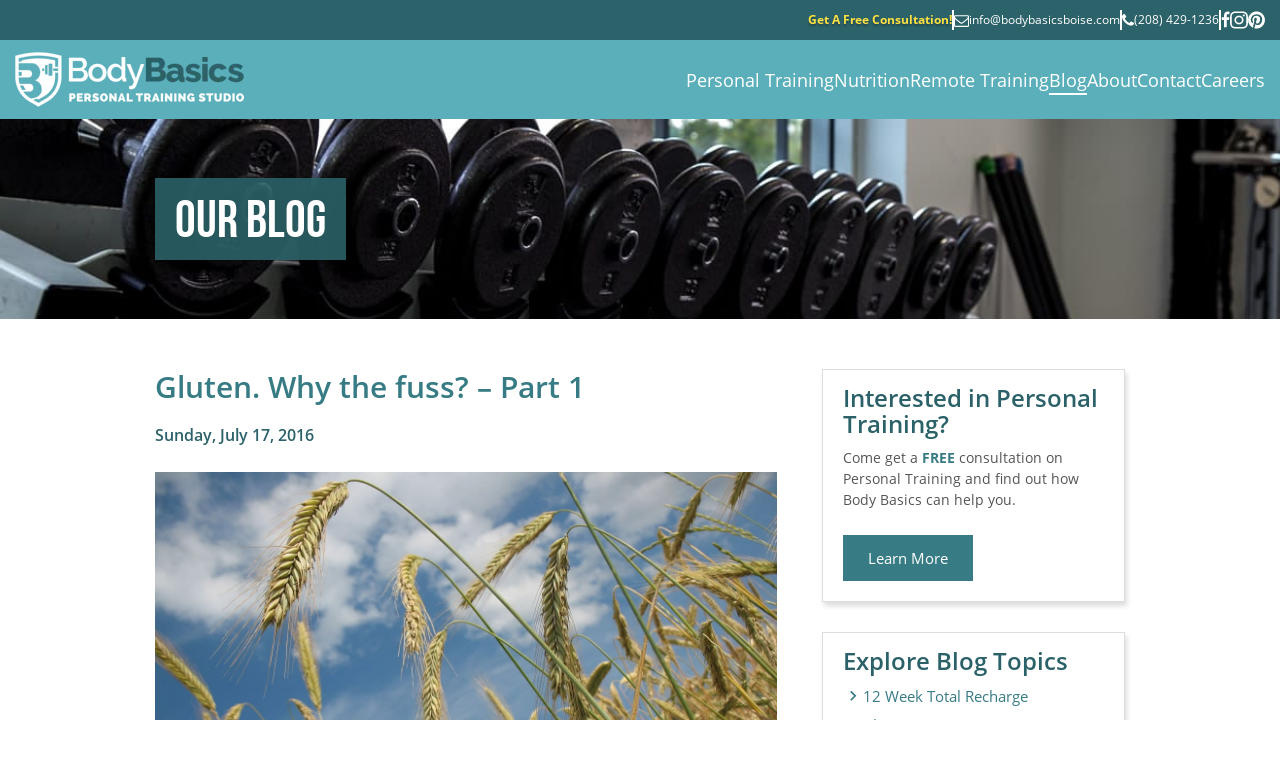

--- FILE ---
content_type: text/html; charset=UTF-8
request_url: https://www.bodybasicsboise.com/blog/gluten-why-the-fuss-part-1/
body_size: 5475
content:
<!DOCTYPE html>
<html lang="en" class="no-js">

<head>
    <meta charset="utf-8" />
<meta name="viewport" content="width=device-width, initial-scale=1.0, minimum-scale=1.0" />
<meta http-equiv="X-UA-Compatible" content="IE=edge" />
<link rel="preconnect" href="https://bodybasics.imgix.net" />
<link rel="dns-prefetch" href="https://bodybasics.imgix.net" />
<link rel="preload" href="/fonts/open-sans-v17-latin-regular.woff2" as="font" type="font/woff2" crossorigin="anonymous">
<link rel="preload" href="/fonts/open-sans-v17-latin-700.woff2" as="font" type="font/woff2" crossorigin="anonymous">
<link rel="preload" href="/fonts/open-sans-v17-latin-600.woff2" as="font" type="font/woff2" crossorigin="anonymous">
<link rel="preload" href="/fonts/bebasneue-bold.woff2" as="font" type="font/woff2" crossorigin="anonymous">
<link rel="canonical" href="https://www.bodybasicsboise.com/blog/gluten-why-the-fuss-part-1/">
<meta property="og:site_name" content="Body Basics" />
<title>Gluten. Why the fuss? – Part 1  | Body Basics</title>


<link rel="shortcut icon" href="/favicon.ico" />
<link rel="icon" sizes="192x192" href="/images/favicons/touch-icon-192x192.png">
<link rel="apple-touch-icon-precomposed" sizes="180x180" href="/images/favicons/apple-touch-icon-180x180-precomposed.png">
<link href="/images/favicons/favicon.ico" rel="shortcut icon" />
<link rel="stylesheet" href="/css/main.css" type="text/css">
<meta name="apple-mobile-web-app-title" content="Body Basics">
<meta name="application-name" content="Body Basics">
<!-- Global site tag (gtag.js) - Google Analytics GA4 -->
<script async src="https://www.googletagmanager.com/gtag/js?id=G-VV5338JBTY"></script>
<script>
  window.dataLayer = window.dataLayer || [];
  function gtag(){dataLayer.push(arguments);}
  gtag('js', new Date());

  gtag('config', 'G-VV5338JBTY');
</script>
    <meta name="title" content="Gluten. Why the fuss? – Part 1 " />
    <meta name="description" content="" />
    <meta name="og:title" content="Gluten. Why the fuss? – Part 1 " />
    <meta name="og:description" content="" />
</head>
<!-- Blog template -->

<body class="blog-template inner-template">
    <div class="offscreen-nav" :class="!$store.sideNav.open || 'visible'" x-data x-trap.inert.noscroll="$store.sideNav.open">
    <div class="offscreen-nav-header">
        <div class="logo"><a href="/"><img src="https://bodybasics.imgix.net/logos/logo_bright.png?auto=format&w=200" srcset="https://bodybasics.imgix.net/logos/logo_bright.png?auto=format&w=200&dpr=2&q=40 2x" alt="Body Basics Logo" width="200" height="69" loading="lazy"></a></div>
        <div class="nav-toggle">
            <button class="hamburger hamburger-x alt" :class="!$store.sideNav.open || 'active'" @click="$store.sideNav.toggle()" x-data aria-label="Toggle menu" aria-expanded="false" aria-haspopup="true" aria-controls="offscreen-nav"><span></span></button>
        </div>
    </div>
    <nav id="offscreen-nav">
        <ul class="top-level">
        <li ><a href="/personal-training/">Personal Training</a></li>
        <li ><a href="/nutrition/">Nutrition</a></li>
        <li ><a href="/remote-personal-training/">Remote Training</a></li>
        <li  class="selected"><a href="/blog/">Blog</a></li>
        <li ><a href="/about/">About</a></li>
        <li ><a href="/contact/">Contact</a></li>
        <li ><a href="/careers/">Careers</a></li>
        </ul>
    </nav>
    <div class="extra-nav">
        <ul>
            <li><a href="/free-consultation/"><span class="highlight-alt">Get A Free Consultation!</span></a></li>
            <li class="email-icon"><a href="mailto:info@bodybasicsboise.com" onclick="ga('send', 'event', 'Email Tracking', 'Click/Touch', 'Header');"><img src="/images/icons/envelope.svg" alt="Envelope icon" width="15" height="15"><span class="main-info">info@bodybasicsboise.com</span></a></li>
            <li class="phone-icon"><a href="tel:2084291236" onclick="ga('send', 'event', 'Phone Call Tracking', 'Click/Touch', 'Header');"><img src="/images/icons/phone.svg" alt="Phone icon" width="12" height="15"><span class="main-info">(208) 429-1236</span></a></li>
        </ul>
        <div class="social-media">
            <a href="https://www.facebook.com/bodybasicsboise" target="_blank"><svg xmlns="http://www.w3.org/2000/svg" viewBox="0 0 576 1008" width="13" height="27"><title>Facebook icon</title><path fill="currentColor" d="M539 7v148h-88c-69 0-82 33-82 81v107h165l-22 166H369v427H197V509H53V343h144V220C197 78 284 0 411 0c61 0 113 4 128 7z"/></svg></a>
            <a href="https://instagram.com/bodybasicsboise/" target="_blank"><svg xmlns="http://www.w3.org/2000/svg" viewBox="0 0 864 1008" width="19" height="22"><title>Instagram icon</title><path fill="currentColor" d="M864 504c0 60 0 119-3 178-3 69-19 131-70 181-50 51-112 67-181 70-59 3-118 3-178 3s-119 0-178-3c-69-3-131-19-181-70C22 813 6 751 3 682c-3-59-3-118-3-178s0-119 3-178c3-69 19-131 70-181 50-51 112-67 181-70 59-3 118-3 178-3s119 0 178 3c69 3 131 19 181 70 51 50 67 112 70 181 3 59 3 118 3 178zM432 150c-63 0-198-5-255 17-20 8-34 18-49 33s-25 29-33 49c-22 57-17 192-17 255s-5 198 17 255c8 20 18 34 33 49s29 25 49 33c57 22 192 17 255 17s198 5 255-17c20-8 34-18 49-33 16-15 25-29 33-49 22-57 17-192 17-255s5-198-17-255c-8-20-17-34-33-49-15-15-29-25-49-33-57-22-192-17-255-17zm282 123c0 29-23 52-51 52-29 0-52-23-52-52 0-28 23-51 52-51 28 0 51 23 51 51zm-60 231c0 123-99 222-222 222s-222-99-222-222 99-222 222-222 222 99 222 222zm-78 0c0-79-65-144-144-144s-144 65-144 144 65 144 144 144 144-65 144-144z"/></svg></a>
            <a href="https://pinterest.com/bodybasicsboise/" target="_blank"><svg xmlns="http://www.w3.org/2000/svg" viewBox="0 0 864 1008" width="19" height="22"><title>Pinterest icon</title><path fill="currentColor" d="M864 504c0 238-194 432-432 432-43 0-83-6-123-18 17-26 36-59 44-92 0 0 5-19 31-119 14 29 58 54 105 54 139 0 233-126 233-296 0-128-108-248-274-248-204 0-308 148-308 270 0 74 28 141 88 166 10 3 19-1 22-12 2-7 7-26 9-34 3-11 1-15-6-24-18-21-29-47-29-85 0-109 81-207 213-207 115 0 180 71 180 166 0 124-56 229-138 229-45 0-79-37-68-83 13-55 38-114 38-153 0-35-19-65-58-65-46 0-83 48-83 112 0 0 0 41 14 68-47 201-56 235-56 235-8 33-8 70-7 100C106 833 0 681 0 504 0 266 193 72 432 72s432 194 432 432z"/></svg>
</a>
        </div>
    </div>
</div>
<header class="page-header">
    
    <div class="page-header-top">
        <div class="inner wide">
            <div class="extra-nav">
                <a href="/free-consultation/"><span class="highlight-alt">Get A Free Consultation!</span></a>
                <span class="divider"></span>
                <a href="mailto:info@bodybasicsboise.com" onclick="ga('send', 'event', 'Email Tracking', 'Click/Touch', 'Header');" class="icon email"><img src="/images/icons/envelope.svg" alt="Envelope icon" width="15" height="15">info@bodybasicsboise.com</a>
                <span class="divider"></span>
                <a href="tel:2084291236" onclick="ga('send', 'event', 'Phone Call Tracking', 'Click/Touch', 'Header');" class="icon phone"><img src="/images/icons/phone.svg" alt="Phone icon" width="12" height="15">(208) 429-1236</a>
                <span class="divider"></span>
                <div class="social-media">
                    <a href="https://www.facebook.com/bodybasicsboise" target="_blank"><svg xmlns="http://www.w3.org/2000/svg" viewBox="0 0 576 1008" width="13" height="27"><title>Facebook icon</title><path fill="currentColor" d="M539 7v148h-88c-69 0-82 33-82 81v107h165l-22 166H369v427H197V509H53V343h144V220C197 78 284 0 411 0c61 0 113 4 128 7z"/></svg></a>
                    <a href="https://instagram.com/bodybasicsboise/" target="_blank"><svg xmlns="http://www.w3.org/2000/svg" viewBox="0 0 864 1008" width="19" height="22"><title>Instagram icon</title><path fill="currentColor" d="M864 504c0 60 0 119-3 178-3 69-19 131-70 181-50 51-112 67-181 70-59 3-118 3-178 3s-119 0-178-3c-69-3-131-19-181-70C22 813 6 751 3 682c-3-59-3-118-3-178s0-119 3-178c3-69 19-131 70-181 50-51 112-67 181-70 59-3 118-3 178-3s119 0 178 3c69 3 131 19 181 70 51 50 67 112 70 181 3 59 3 118 3 178zM432 150c-63 0-198-5-255 17-20 8-34 18-49 33s-25 29-33 49c-22 57-17 192-17 255s-5 198 17 255c8 20 18 34 33 49s29 25 49 33c57 22 192 17 255 17s198 5 255-17c20-8 34-18 49-33 16-15 25-29 33-49 22-57 17-192 17-255s5-198-17-255c-8-20-17-34-33-49-15-15-29-25-49-33-57-22-192-17-255-17zm282 123c0 29-23 52-51 52-29 0-52-23-52-52 0-28 23-51 52-51 28 0 51 23 51 51zm-60 231c0 123-99 222-222 222s-222-99-222-222 99-222 222-222 222 99 222 222zm-78 0c0-79-65-144-144-144s-144 65-144 144 65 144 144 144 144-65 144-144z"/></svg></a>
                    <a href="https://pinterest.com/bodybasicsboise/" target="_blank"><svg xmlns="http://www.w3.org/2000/svg" viewBox="0 0 864 1008" width="19" height="22"><title>Pinterest icon</title><path fill="currentColor" d="M864 504c0 238-194 432-432 432-43 0-83-6-123-18 17-26 36-59 44-92 0 0 5-19 31-119 14 29 58 54 105 54 139 0 233-126 233-296 0-128-108-248-274-248-204 0-308 148-308 270 0 74 28 141 88 166 10 3 19-1 22-12 2-7 7-26 9-34 3-11 1-15-6-24-18-21-29-47-29-85 0-109 81-207 213-207 115 0 180 71 180 166 0 124-56 229-138 229-45 0-79-37-68-83 13-55 38-114 38-153 0-35-19-65-58-65-46 0-83 48-83 112 0 0 0 41 14 68-47 201-56 235-56 235-8 33-8 70-7 100C106 833 0 681 0 504 0 266 193 72 432 72s432 194 432 432z"/></svg>
</a>
                </div>
            </div>
        </div>
    </div>
    <div class="page-header-main">
        <div class="inner wide">
            <div class="logo">
                <a href="/"><img src="https://bodybasics.imgix.net/cssimg/logo_mark.png?auto=format&w=229" srcset="https://bodybasics.imgix.net/cssimg/logo_mark.png?auto=format&w=229&dpr=2&q=40 2x" alt="Body Basics Logo" width="229" height="55"></a>
            </div>
            <div class="nav-toggle">
                <button class="hamburger hamburger-x" :class="!$store.sideNav.open || 'active'" @click="$store.sideNav.toggle()" x-data aria-label="Toggle menu" aria-expanded="false" aria-haspopup="true" aria-controls="offscreen-nav"><span></span></button>
            </div>
            <nav class="large-nav">
                <ul>
                    <li ><a href="/personal-training/">Personal Training</a></li><li ><a href="/nutrition/">Nutrition</a></li><li ><a href="/remote-personal-training/">Remote Training</a></li><li  class="selected"><a href="/blog/">Blog</a></li><li ><a href="/about/">About</a></li><li ><a href="/contact/">Contact</a></li><li ><a href="/careers/">Careers</a></li>
                </ul>
            </nav>
        </div>
    </div>
</header>
    <section class="main content-section clearfix">
        <div class="blog-section">
            <div class="blog-title">
                <div class="row">
                    <div class="column">
                        <h2><a href="/blog/">Our Blog</a></h2>
                    </div>
                </div>
            </div>
            <div class="blog-list row">
                <div class="blog-post medium-8 column">
                    <h1 class="post-title">Gluten. Why the fuss? – Part 1 </h1>
                    <div class="post-details">Sunday, July 17, 2016</div>
                    <div class="post-body">
                        
                        <div class="blog-image">
                            <img src="/images/blogs/wheat_field.jpg" alt="Gluten. Why the fuss? – Part 1 ">
                        </div>
                        
                        <p>Gluten is a distinct, hard-to-digest protein found in wheat, rye and barley. Sounds harmless, right? These grains have been a staple in mankind’s diet for thousands of years, but unfortunately, it is not the same as it was.</p>
<p>This shift began in 1870, when the modern steam roller revolutionized grain milling. Then, in 1950s and 60s, the “Green Revolution” began. A man named Norman Borlaug was the Father of the movement and was even awarded the Nobel Peace Prize. During this time, Borlaug found a way to alter wheat, which increased its yield in an amazing way. Genetically modifying the wheat caused it to grow faster and store better once made into flour. This advancement credited him with bringing an end to hunger. I wish the story ended there, but this dramatic change just shifted the problems to a different area—health.</p>
<p>Remember...gluten was already a hard-to-digest protein. When wheat’s make-up was altered (genetically modified) the amount of gluten increased substantially. Guess what area of our bodies was/is affected the most? Our digestive system. Scientists are starting to connect modern wheat with all manner of chronic digestive and inflammatory illnesses...hence the gluten-free craze. Gluten-free is not a trend, it is a way to escape major health problems.</p>
<p>There was a point in my life many years ago where my hair was falling out in patches; my energy level was so low (especially around 2 o’clock in the afternoon); my weight was increasing even though I had not changed my diet and was eating relatively healthy. I honestly thought that having kids was the reason for these occurrences. I deemed it as normal but did not want it to be.</p>
<p>It wasn’t until my doctor noticed I had a goiter (enlarged thyroid gland) that I realized something was wrong. It was quite a shock! Living a healthy life (exercising and eating “right”) had been a part of my routine since I was in high school. My confusion and desire to know the underlying cause led me to an amazing doctor in TX, who was able to find the reasoning behind the madness. He did a series of blood tests, which included a complex thyroid panel (including the testing of antibodies). The results showed that I had Hashimoto’s, an auto immune disorder where your own body attacks your thyroid thinking its foreign. Crazy, isn’t it?! I quickly did research on Hashimoto’s and auto immune disorders and found that gluten can have a harmful effect on people’s bodies that deal with any auto-immune disease.</p>
<p>And so, the experiment began...I immediately took gluten out of my diet. What happened in five to seven days was wild. I felt miserable—totally sick like I had the flu (with no fever). My body was so achy and weak. It was experiencing detox symptoms according to my doctor and the research I’d done. By the eighth to ninth day, my energy began to return. That second week I began to experience energy like I hadn’t had in a long time! It was amazing! From that point on, I became gluten-free and have had no regret!</p>
<p>Thankfully, I was able to discover this vital piece of information regarding my health and well-being. I know so many people struggle with symptoms and are maybe even taking medication. Diet plays such an important role in how our bodies function. We need to feed our body what it needs and rid it of what hurts it.</p>
<p>Follow <a href="https://www.glutenfreesociety.org/gluten-sensitivity-intolerance-self-test/#Oqf8DjUJC888cfti.99" target="_blank">this link</a> below to see if you have 4 or more of any of these symptoms. A gluten-free diet might be able to relieve you and help you to live a healthier life! You’ll never know unless you give it a try!</p>

                    </div>
                    <div class="post-footer">
                        <div class="post-tags">
                            <span class="tag-title">This post covers:</span>
                            <ul>
                                
                                <li><a href="/tags/nutrition/">Nutrition</a></li>
                                
                                <li><a href="/tags/healthy-living/">Healthy Living</a></li>
                                
                            </ul>
                        </div>
                    </div>
                </div>
                <div class="blog-aside medium-4 column">
                    <div class="box">
                        <h3>Interested in Personal Training?</h3>
                        <p>Come get a <span class="highlight"><b>FREE</b></span> consultation on Personal Training and find out how Body Basics can help you.</p>
                        <a href="/personal-training/" class="button small alt">Learn More</a>
                    </div>
                    <div class="box">
                        <h3>Explore Blog Topics</h3>
                        <ul class="tag-list arrow">
                            <li><a href="/tags/12-week-total-recharge/">12 week total recharge</a> <span class="tag-count"></span></li>
                            <li><a href="/tags/about-us/">About us</a> <span class="tag-count"></span></li>
                            <li><a href="/tags/fitness-tips/">Fitness tips</a> <span class="tag-count"></span></li>
                            <li><a href="/tags/healthy-living/">Healthy living</a> <span class="tag-count"></span></li>
                            <li><a href="/tags/nutrition/">Nutrition</a> <span class="tag-count"></span></li>
                            <li><a href="/tags/recipes/">Recipes</a> <span class="tag-count"></span></li>
                            <li><a href="/tags/videos/">Videos</a> <span class="tag-count"></span></li>
                            <li><a href="/tags/workout-routines/">Workout routines</a> <span class="tag-count"></span></li>
                        </ul>
                    </div>
                </div>
            </div>
        </div>
    </section>
    <footer>
    <div class="footer-top-section parallax-window ">
        <div class="row">
            <div class="medium-8 medium-centered column">
                <h2>Ready to change your life?</h2>
                <p>Great! There are never any regrets when taking a step towards HEALTH…. At our private club, you will enjoy its dynamic culture while being challenged in a personalized way that keeps you wanting more!</p>
                <a href="/contact/" class="button white">Get Started Now!</a>
                <h3 class="mt-30 text-white mb-50">Download TrueCoach</h3>
                <div class="app-download-icons">
                    <a href="https://apps.apple.com/us/app/truecoach-for-clients/id1439127794" target="_blank"><img src="/images/icons/apple_app_store.svg" alt="Apple App Store badge" loading="lazy" width="120" height="40"></a>
                    <a href="https://play.google.com/store/apps/details?id=co.truecoach.client&hl=en_US&gl=US&pli=1" target="_blank"><img src="/images/icons/google_play_store.svg" alt="Google Play Store badge" loading="lazy" width="135" height="40"></a>
                </div>
                <h3 class="mt-30 text-white mb-15">Recognition</h3>
                <a href="https://www.boisefavorites.com/listing/fitness-center-gym" target="_blank"><img src="https://bodybasics.imgix.net/cssimg/2024_boise_favorites_bronze_winner.png?auto=formwat&w=300" srcset="https://bodybasics.imgix.net/cssimg/2024_boise_favorites_bronze_winner.png?auto=formwat&w=300&dpr=2&q=30 2x" alt="Body Basics Voted Boise Favorites 2024 for Best Gym - Bronze winner." width="300" height="300" loading="lazy"></a>
            </div>
        </div>
    </div>
    <div class="footer-bottom-section">
        <div class="row">
            <div class="small-5 medium-8 column">
                <p>&copy;2026 Body Basics, <span class="break">All Rights Reserved.</span> | <a href="/update-membership/" rel="nofollow">Update Membership</a></p>
            </div>
            <div class="small-5 medium-3 column">
                <div class="socialmedia">
                    <ul class="clearfix">
                        <li><a href="https://www.facebook.com/bodybasicsboise" target="_blank" rel="noopener noreferrer"><img src="/images/icons/facebook.svg" alt="Facebook icon" width="13" height="22"></a></li>
                        <li><a href="https://instagram.com/bodybasicsboise/" target="_blank" rel="noopener noreferrer" aria-label="Instagram link"><img src="/images/icons/instagram.svg" alt="Instagram icon" width="19" height="22"></a></li>
                        <li><a href="https://pinterest.com/bodybasicsboise/" target="_blank" rel="noopener noreferrer" aria-label="Pinterest link"><img src="/images/icons/pinterest.svg" alt="Pinterest icon" width="19" height="22"></a></li>
                    </ul>
                </div>
            </div>
            <div class="small-2 medium-1 column no-padding">
                <a href="#" class="scrollToTop"><img src="/images/icons/keyboard_arrow_up.svg" alt="Scroll to top arrow" width="32" height="32"></a>
            </div>
        </div>
    </div>
</footer>
    <script src="https://cdnjs.cloudflare.com/polyfill/v3/polyfill.min.js"></script>
<script src="https://ajax.googleapis.com/ajax/libs/jquery/1.12.4/jquery.min.js"></script>
<script src="/js/scripts.js"></script>
<script src="/js/main.js"></script>
</body>

</html>

--- FILE ---
content_type: text/css; charset=UTF-8
request_url: https://www.bodybasicsboise.com/css/main.css
body_size: 28442
content:
@font-face{font-family:open-sans;font-style:normal;font-weight:400;font-display:swap;src:url(/fonts/open-sans-v17-latin-regular.eot);src:local("Open Sans Regular"),local("OpenSans-Regular"),url(/fonts/open-sans-v17-latin-regular.eot?#iefix) format("embedded-opentype"),url(/fonts/open-sans-v17-latin-regular.woff2) format("woff2"),url(/fonts/open-sans-v17-latin-regular.woff) format("woff"),url(/fonts/open-sans-v17-latin-regular.ttf) format("truetype"),url(/fonts/open-sans-v17-latin-regular.svg#OpenSans) format("svg")}@font-face{font-family:open-sans;font-style:normal;font-weight:600;font-display:swap;src:url(/fonts/open-sans-v17-latin-600.eot);src:local("Open Sans SemiBold"),local("OpenSans-SemiBold"),url(/fonts/open-sans-v17-latin-600.eot?#iefix) format("embedded-opentype"),url(/fonts/open-sans-v17-latin-600.woff2) format("woff2"),url(/fonts/open-sans-v17-latin-600.woff) format("woff"),url(/fonts/open-sans-v17-latin-600.ttf) format("truetype"),url(/fonts/open-sans-v17-latin-600.svg#OpenSans) format("svg")}@font-face{font-family:open-sans;font-style:normal;font-weight:700;font-display:swap;src:url(/fonts/open-sans-v17-latin-700.eot);src:local("Open Sans Bold"),local("OpenSans-Bold"),url(/fonts/open-sans-v17-latin-700.eot?#iefix) format("embedded-opentype"),url(/fonts/open-sans-v17-latin-700.woff2) format("woff2"),url(/fonts/open-sans-v17-latin-700.woff) format("woff"),url(/fonts/open-sans-v17-latin-700.ttf) format("truetype"),url(/fonts/open-sans-v17-latin-700.svg#OpenSans) format("svg")}@font-face{font-family:bebas-neue;src:url(/fonts/bebasneue-bold.woff2) format("woff2"),url(/fonts/bebasneue-bold.woff) format("woff");font-weight:400;font-style:normal;font-display:swap}

/*! normalize.css v3.0.3 | MIT License | github.com/necolas/normalize.css */html{font-family:sans-serif;-ms-text-size-adjust:100%;-webkit-text-size-adjust:100%}article,aside,details,figcaption,figure,footer,header,hgroup,main,menu,nav,section,summary{display:block}audio,canvas,progress,video{display:inline-block;vertical-align:baseline}audio:not([controls]){display:none;height:0}[hidden],template{display:none}a{background-color:transparent}a:active,a:hover{outline:0}abbr[title]{border-bottom:1px dotted}dfn{font-style:italic}h1{font-size:2em;margin:.67em 0}mark{background:#ff0;color:#000}small{font-size:80%}sub,sup{font-size:75%;line-height:0;position:relative;vertical-align:baseline}sup{top:-.5em}sub{bottom:-.25em}img{border:0}svg:not(:root){overflow:hidden}figure{margin:1em 40px}hr{box-sizing:content-box}pre{overflow:auto}code,kbd,pre,samp{font-family:monospace,monospace;font-size:1em}button,input,optgroup,select,textarea{color:inherit;font:inherit;margin:0}button{overflow:visible}button,select{text-transform:none}button,html input[type=button],input[type=reset],input[type=submit]{-webkit-appearance:button;cursor:pointer}button[disabled],html input[disabled]{cursor:default}button::-moz-focus-inner,input::-moz-focus-inner{border:0;padding:0}input{line-height:normal}input[type=checkbox],input[type=radio]{box-sizing:border-box;padding:0}input[type=number]::-webkit-inner-spin-button,input[type=number]::-webkit-outer-spin-button{height:auto}input[type=search]{-webkit-appearance:textfield;box-sizing:content-box}input[type=search]::-webkit-search-cancel-button,input[type=search]::-webkit-search-decoration{-webkit-appearance:none}fieldset{border:1px solid silver;margin:0 2px;padding:.35em .625em .75em}legend{border:0;padding:0}textarea{overflow:auto}optgroup{font-weight:700}table{border-collapse:collapse;border-spacing:0}td,th{padding:0}meta.foundation-version{font-family:\/5.5.2/}meta.foundation-mq-small{font-family:"/only screen/";width:0}meta.foundation-mq-small-only{font-family:"/only screen and (max-width: 40em)/";width:0}meta.foundation-mq-medium{font-family:"/only screen and (min-width:40.0625em)/";width:40.0625em}meta.foundation-mq-medium-only{font-family:"/only screen and (min-width:40.0625em) and (max-width:64em)/";width:40.0625em}meta.foundation-mq-large{font-family:"/only screen and (min-width:64.0625em)/";width:64.0625em}meta.foundation-mq-large-only{font-family:"/only screen and (min-width:64.0625em) and (max-width:90em)/";width:64.0625em}meta.foundation-mq-xlarge{font-family:"/only screen and (min-width:90.0625em)/";width:90.0625em}meta.foundation-mq-xlarge-only{font-family:"/only screen and (min-width:90.0625em) and (max-width:120em)/";width:90.0625em}meta.foundation-mq-xxlarge{font-family:"/only screen and (min-width:120.0625em)/";width:120.0625em}meta.foundation-data-attribute-namespace{font-family:false}body,html{height:100%}*,:after,:before{box-sizing:border-box}body,html{font-size:100%}body{background:#2b6168;color:#3a3a3a;cursor:auto;font-style:normal;font-weight:400;line-height:1.5;margin:0;padding:0;position:relative}a:hover{cursor:pointer}img{max-width:100%;height:auto;-ms-interpolation-mode:bicubic}#map_canvas embed,#map_canvas img,#map_canvas object,.map_canvas embed,.map_canvas img,.map_canvas object,.mqa-display embed,.mqa-display img,.mqa-display object{max-width:none!important}.left{float:left!important}.right{float:right!important}.clearfix:after,.clearfix:before{content:" ";display:table}.clearfix:after{clear:both}.hide{display:none}.invisible{visibility:hidden}.antialiased{-webkit-font-smoothing:antialiased;-moz-osx-font-smoothing:grayscale}img{display:inline-block;vertical-align:middle}textarea{height:auto;min-height:50px}.row,select{width:100%}.row{margin:0 auto;max-width:62.5rem}.row:after,.row:before{content:" ";display:table}.row:after{clear:both}.row.collapse>.column,.row.collapse>.columns{padding-left:0;padding-right:0}.row.collapse .row{margin-left:0;margin-right:0}.row .row{margin:0 -.9375rem;max-width:none;width:auto}.row .row:after,.row .row:before{content:" ";display:table}.row .row:after{clear:both}.row .row.collapse{margin:0;max-width:none;width:auto}.row .row.collapse:after,.row .row.collapse:before{content:" ";display:table}.row .row.collapse:after{clear:both}.column,.columns{padding-left:.9375rem;padding-right:.9375rem;width:100%;float:left}.column+.column:last-child,.column+.columns:last-child,.columns+.column:last-child,.columns+.columns:last-child{float:right}.column+.column.end,.column+.columns.end,.columns+.column.end,.columns+.columns.end{float:left}@media only screen{.small-push-0{position:relative;left:0;right:auto}.small-pull-0{position:relative;right:0;left:auto}.small-push-1{position:relative;left:8.33333%;right:auto}.small-pull-1{position:relative;right:8.33333%;left:auto}.small-push-2{position:relative;left:16.66667%;right:auto}.small-pull-2{position:relative;right:16.66667%;left:auto}.small-push-3{position:relative;left:25%;right:auto}.small-pull-3{position:relative;right:25%;left:auto}.small-push-4{position:relative;left:33.33333%;right:auto}.small-pull-4{position:relative;right:33.33333%;left:auto}.small-push-5{position:relative;left:41.66667%;right:auto}.small-pull-5{position:relative;right:41.66667%;left:auto}.small-push-6{position:relative;left:50%;right:auto}.small-pull-6{position:relative;right:50%;left:auto}.small-push-7{position:relative;left:58.33333%;right:auto}.small-pull-7{position:relative;right:58.33333%;left:auto}.small-push-8{position:relative;left:66.66667%;right:auto}.small-pull-8{position:relative;right:66.66667%;left:auto}.small-push-9{position:relative;left:75%;right:auto}.small-pull-9{position:relative;right:75%;left:auto}.small-push-10{position:relative;left:83.33333%;right:auto}.small-pull-10{position:relative;right:83.33333%;left:auto}.small-push-11{position:relative;left:91.66667%;right:auto}.small-pull-11{position:relative;right:91.66667%;left:auto}.column,.columns{position:relative;padding-left:.9375rem;padding-right:.9375rem;float:left}.small-1{width:8.33333%}.small-2{width:16.66667%}.small-3{width:25%}.small-4{width:33.33333%}.small-5{width:41.66667%}.small-6{width:50%}.small-7{width:58.33333%}.small-8{width:66.66667%}.small-9{width:75%}.small-10{width:83.33333%}.small-11{width:91.66667%}.small-12{width:100%}.small-offset-0{margin-left:0!important}.small-offset-1{margin-left:8.33333%!important}.small-offset-2{margin-left:16.66667%!important}.small-offset-3{margin-left:25%!important}.small-offset-4{margin-left:33.33333%!important}.small-offset-5{margin-left:41.66667%!important}.small-offset-6{margin-left:50%!important}.small-offset-7{margin-left:58.33333%!important}.small-offset-8{margin-left:66.66667%!important}.small-offset-9{margin-left:75%!important}.small-offset-10{margin-left:83.33333%!important}.small-offset-11{margin-left:91.66667%!important}.small-reset-order{float:left;left:auto;margin-left:0;margin-right:0;right:auto}.column.small-centered,.columns.small-centered{margin-left:auto;margin-right:auto;float:none}.column.small-uncentered,.columns.small-uncentered{float:left;margin-left:0;margin-right:0}.column.small-centered:last-child,.columns.small-centered:last-child{float:none}.column.small-uncentered:last-child,.columns.small-uncentered:last-child{float:left}.column.small-uncentered.opposite,.columns.small-uncentered.opposite{float:right}.row.small-collapse>.column,.row.small-collapse>.columns{padding-left:0;padding-right:0}.row.small-collapse .row{margin-left:0;margin-right:0}.row.small-uncollapse>.column,.row.small-uncollapse>.columns{padding-left:.9375rem;padding-right:.9375rem;float:left}}@media only screen and (min-width:40.0625em){.medium-push-0{position:relative;left:0;right:auto}.medium-pull-0{position:relative;right:0;left:auto}.medium-push-1{position:relative;left:8.33333%;right:auto}.medium-pull-1{position:relative;right:8.33333%;left:auto}.medium-push-2{position:relative;left:16.66667%;right:auto}.medium-pull-2{position:relative;right:16.66667%;left:auto}.medium-push-3{position:relative;left:25%;right:auto}.medium-pull-3{position:relative;right:25%;left:auto}.medium-push-4{position:relative;left:33.33333%;right:auto}.medium-pull-4{position:relative;right:33.33333%;left:auto}.medium-push-5{position:relative;left:41.66667%;right:auto}.medium-pull-5{position:relative;right:41.66667%;left:auto}.medium-push-6{position:relative;left:50%;right:auto}.medium-pull-6{position:relative;right:50%;left:auto}.medium-push-7{position:relative;left:58.33333%;right:auto}.medium-pull-7{position:relative;right:58.33333%;left:auto}.medium-push-8{position:relative;left:66.66667%;right:auto}.medium-pull-8{position:relative;right:66.66667%;left:auto}.medium-push-9{position:relative;left:75%;right:auto}.medium-pull-9{position:relative;right:75%;left:auto}.medium-push-10{position:relative;left:83.33333%;right:auto}.medium-pull-10{position:relative;right:83.33333%;left:auto}.medium-push-11{position:relative;left:91.66667%;right:auto}.medium-pull-11{position:relative;right:91.66667%;left:auto}.column,.columns{position:relative;padding-left:.9375rem;padding-right:.9375rem;float:left}.medium-1{width:8.33333%}.medium-2{width:16.66667%}.medium-3{width:25%}.medium-4{width:33.33333%}.medium-5{width:41.66667%}.medium-6{width:50%}.medium-7{width:58.33333%}.medium-8{width:66.66667%}.medium-9{width:75%}.medium-10{width:83.33333%}.medium-11{width:91.66667%}.medium-12{width:100%}.medium-offset-0{margin-left:0!important}.medium-offset-1{margin-left:8.33333%!important}.medium-offset-2{margin-left:16.66667%!important}.medium-offset-3{margin-left:25%!important}.medium-offset-4{margin-left:33.33333%!important}.medium-offset-5{margin-left:41.66667%!important}.medium-offset-6{margin-left:50%!important}.medium-offset-7{margin-left:58.33333%!important}.medium-offset-8{margin-left:66.66667%!important}.medium-offset-9{margin-left:75%!important}.medium-offset-10{margin-left:83.33333%!important}.medium-offset-11{margin-left:91.66667%!important}.medium-reset-order{float:left;left:auto;margin-left:0;margin-right:0;right:auto}.column.medium-centered,.columns.medium-centered{margin-left:auto;margin-right:auto;float:none}.column.medium-uncentered,.columns.medium-uncentered{float:left;margin-left:0;margin-right:0}.column.medium-centered:last-child,.columns.medium-centered:last-child{float:none}.column.medium-uncentered:last-child,.columns.medium-uncentered:last-child{float:left}.column.medium-uncentered.opposite,.columns.medium-uncentered.opposite{float:right}.row.medium-collapse>.column,.row.medium-collapse>.columns{padding-left:0;padding-right:0}.row.medium-collapse .row{margin-left:0;margin-right:0}.row.medium-uncollapse>.column,.row.medium-uncollapse>.columns{padding-left:.9375rem;padding-right:.9375rem;float:left}.push-0{left:0;right:auto}.pull-0,.push-0{position:relative}.pull-0{right:0;left:auto}.push-1{left:8.33333%;right:auto}.pull-1,.push-1{position:relative}.pull-1{right:8.33333%;left:auto}.push-2{left:16.66667%;right:auto}.pull-2,.push-2{position:relative}.pull-2{right:16.66667%;left:auto}.push-3{left:25%;right:auto}.pull-3,.push-3{position:relative}.pull-3{right:25%;left:auto}.push-4{left:33.33333%;right:auto}.pull-4,.push-4{position:relative}.pull-4{right:33.33333%;left:auto}.push-5{left:41.66667%;right:auto}.pull-5,.push-5{position:relative}.pull-5{right:41.66667%;left:auto}.push-6{left:50%;right:auto}.pull-6,.push-6{position:relative}.pull-6{right:50%;left:auto}.push-7{left:58.33333%;right:auto}.pull-7,.push-7{position:relative}.pull-7{right:58.33333%;left:auto}.push-8{left:66.66667%;right:auto}.pull-8,.push-8{position:relative}.pull-8{right:66.66667%;left:auto}.push-9{left:75%;right:auto}.pull-9,.push-9{position:relative}.pull-9{right:75%;left:auto}.push-10{position:relative;left:83.33333%;right:auto}.pull-10{position:relative;right:83.33333%;left:auto}.push-11{position:relative;left:91.66667%;right:auto}.pull-11{position:relative;right:91.66667%;left:auto}}@media only screen and (min-width:64.0625em){.large-push-0{position:relative;left:0;right:auto}.large-pull-0{position:relative;right:0;left:auto}.large-push-1{position:relative;left:8.33333%;right:auto}.large-pull-1{position:relative;right:8.33333%;left:auto}.large-push-2{position:relative;left:16.66667%;right:auto}.large-pull-2{position:relative;right:16.66667%;left:auto}.large-push-3{position:relative;left:25%;right:auto}.large-pull-3{position:relative;right:25%;left:auto}.large-push-4{position:relative;left:33.33333%;right:auto}.large-pull-4{position:relative;right:33.33333%;left:auto}.large-push-5{position:relative;left:41.66667%;right:auto}.large-pull-5{position:relative;right:41.66667%;left:auto}.large-push-6{position:relative;left:50%;right:auto}.large-pull-6{position:relative;right:50%;left:auto}.large-push-7{position:relative;left:58.33333%;right:auto}.large-pull-7{position:relative;right:58.33333%;left:auto}.large-push-8{position:relative;left:66.66667%;right:auto}.large-pull-8{position:relative;right:66.66667%;left:auto}.large-push-9{position:relative;left:75%;right:auto}.large-pull-9{position:relative;right:75%;left:auto}.large-push-10{position:relative;left:83.33333%;right:auto}.large-pull-10{position:relative;right:83.33333%;left:auto}.large-push-11{position:relative;left:91.66667%;right:auto}.large-pull-11{position:relative;right:91.66667%;left:auto}.column,.columns{position:relative;padding-left:.9375rem;padding-right:.9375rem;float:left}.large-1{width:8.33333%}.large-2{width:16.66667%}.large-3{width:25%}.large-4{width:33.33333%}.large-5{width:41.66667%}.large-6{width:50%}.large-7{width:58.33333%}.large-8{width:66.66667%}.large-9{width:75%}.large-10{width:83.33333%}.large-11{width:91.66667%}.large-12{width:100%}.large-offset-0{margin-left:0!important}.large-offset-1{margin-left:8.33333%!important}.large-offset-2{margin-left:16.66667%!important}.large-offset-3{margin-left:25%!important}.large-offset-4{margin-left:33.33333%!important}.large-offset-5{margin-left:41.66667%!important}.large-offset-6{margin-left:50%!important}.large-offset-7{margin-left:58.33333%!important}.large-offset-8{margin-left:66.66667%!important}.large-offset-9{margin-left:75%!important}.large-offset-10{margin-left:83.33333%!important}.large-offset-11{margin-left:91.66667%!important}.large-reset-order{float:left;left:auto;margin-left:0;margin-right:0;right:auto}.column.large-centered,.columns.large-centered{margin-left:auto;margin-right:auto;float:none}.column.large-uncentered,.columns.large-uncentered{float:left;margin-left:0;margin-right:0}.column.large-centered:last-child,.columns.large-centered:last-child{float:none}.column.large-uncentered:last-child,.columns.large-uncentered:last-child{float:left}.column.large-uncentered.opposite,.columns.large-uncentered.opposite{float:right}.row.large-collapse>.column,.row.large-collapse>.columns{padding-left:0;padding-right:0}.row.large-collapse .row{margin-left:0;margin-right:0}.row.large-uncollapse>.column,.row.large-uncollapse>.columns{padding-left:.9375rem;padding-right:.9375rem;float:left}.push-0{left:0;right:auto}.pull-0,.push-0{position:relative}.pull-0{right:0;left:auto}.push-1{left:8.33333%;right:auto}.pull-1,.push-1{position:relative}.pull-1{right:8.33333%;left:auto}.push-2{left:16.66667%;right:auto}.pull-2,.push-2{position:relative}.pull-2{right:16.66667%;left:auto}.push-3{left:25%;right:auto}.pull-3,.push-3{position:relative}.pull-3{right:25%;left:auto}.push-4{left:33.33333%;right:auto}.pull-4,.push-4{position:relative}.pull-4{right:33.33333%;left:auto}.push-5{left:41.66667%;right:auto}.pull-5,.push-5{position:relative}.pull-5{right:41.66667%;left:auto}.push-6{left:50%;right:auto}.pull-6,.push-6{position:relative}.pull-6{right:50%;left:auto}.push-7{left:58.33333%;right:auto}.pull-7,.push-7{position:relative}.pull-7{right:58.33333%;left:auto}.push-8{left:66.66667%;right:auto}.pull-8,.push-8{position:relative}.pull-8{right:66.66667%;left:auto}.push-9{left:75%;right:auto}.pull-9,.push-9{position:relative}.pull-9{right:75%;left:auto}.push-10{position:relative;left:83.33333%;right:auto}.pull-10{position:relative;right:83.33333%;left:auto}.push-11{position:relative;left:91.66667%;right:auto}.pull-11{position:relative;right:91.66667%;left:auto}}[class*=block-grid-]{display:block;padding:0;margin:0 -.625rem}[class*=block-grid-]:after,[class*=block-grid-]:before{content:" ";display:table}[class*=block-grid-]:after{clear:both}[class*=block-grid-]>li{display:block;float:left;height:auto;padding:0 .625rem 1.25rem}@media only screen{.small-block-grid-1>li{list-style:none;width:100%}.small-block-grid-1>li:nth-of-type(1n){clear:none}.small-block-grid-1>li:nth-of-type(1n+1){clear:both}.small-block-grid-2>li{list-style:none;width:50%}.small-block-grid-2>li:nth-of-type(1n){clear:none}.small-block-grid-2>li:nth-of-type(odd){clear:both}.small-block-grid-3>li{list-style:none;width:33.33333%}.small-block-grid-3>li:nth-of-type(1n){clear:none}.small-block-grid-3>li:nth-of-type(3n+1){clear:both}.small-block-grid-4>li{list-style:none;width:25%}.small-block-grid-4>li:nth-of-type(1n){clear:none}.small-block-grid-4>li:nth-of-type(4n+1){clear:both}.small-block-grid-5>li{list-style:none;width:20%}.small-block-grid-5>li:nth-of-type(1n){clear:none}.small-block-grid-5>li:nth-of-type(5n+1){clear:both}.small-block-grid-6>li{list-style:none;width:16.66667%}.small-block-grid-6>li:nth-of-type(1n){clear:none}.small-block-grid-6>li:nth-of-type(6n+1){clear:both}.small-block-grid-7>li{list-style:none;width:14.28571%}.small-block-grid-7>li:nth-of-type(1n){clear:none}.small-block-grid-7>li:nth-of-type(7n+1){clear:both}.small-block-grid-8>li{list-style:none;width:12.5%}.small-block-grid-8>li:nth-of-type(1n){clear:none}.small-block-grid-8>li:nth-of-type(8n+1){clear:both}.small-block-grid-9>li{list-style:none;width:11.11111%}.small-block-grid-9>li:nth-of-type(1n){clear:none}.small-block-grid-9>li:nth-of-type(9n+1){clear:both}.small-block-grid-10>li{list-style:none;width:10%}.small-block-grid-10>li:nth-of-type(1n){clear:none}.small-block-grid-10>li:nth-of-type(10n+1){clear:both}.small-block-grid-11>li{list-style:none;width:9.09091%}.small-block-grid-11>li:nth-of-type(1n){clear:none}.small-block-grid-11>li:nth-of-type(11n+1){clear:both}.small-block-grid-12>li{list-style:none;width:8.33333%}.small-block-grid-12>li:nth-of-type(1n){clear:none}.small-block-grid-12>li:nth-of-type(12n+1){clear:both}}@media only screen and (min-width:40.0625em){.medium-block-grid-1>li{list-style:none;width:100%}.medium-block-grid-1>li:nth-of-type(1n){clear:none}.medium-block-grid-1>li:nth-of-type(1n+1){clear:both}.medium-block-grid-2>li{list-style:none;width:50%}.medium-block-grid-2>li:nth-of-type(1n){clear:none}.medium-block-grid-2>li:nth-of-type(odd){clear:both}.medium-block-grid-3>li{list-style:none;width:33.33333%}.medium-block-grid-3>li:nth-of-type(1n){clear:none}.medium-block-grid-3>li:nth-of-type(3n+1){clear:both}.medium-block-grid-4>li{list-style:none;width:25%}.medium-block-grid-4>li:nth-of-type(1n){clear:none}.medium-block-grid-4>li:nth-of-type(4n+1){clear:both}.medium-block-grid-5>li{list-style:none;width:20%}.medium-block-grid-5>li:nth-of-type(1n){clear:none}.medium-block-grid-5>li:nth-of-type(5n+1){clear:both}.medium-block-grid-6>li{list-style:none;width:16.66667%}.medium-block-grid-6>li:nth-of-type(1n){clear:none}.medium-block-grid-6>li:nth-of-type(6n+1){clear:both}.medium-block-grid-7>li{list-style:none;width:14.28571%}.medium-block-grid-7>li:nth-of-type(1n){clear:none}.medium-block-grid-7>li:nth-of-type(7n+1){clear:both}.medium-block-grid-8>li{list-style:none;width:12.5%}.medium-block-grid-8>li:nth-of-type(1n){clear:none}.medium-block-grid-8>li:nth-of-type(8n+1){clear:both}.medium-block-grid-9>li{list-style:none;width:11.11111%}.medium-block-grid-9>li:nth-of-type(1n){clear:none}.medium-block-grid-9>li:nth-of-type(9n+1){clear:both}.medium-block-grid-10>li{list-style:none;width:10%}.medium-block-grid-10>li:nth-of-type(1n){clear:none}.medium-block-grid-10>li:nth-of-type(10n+1){clear:both}.medium-block-grid-11>li{list-style:none;width:9.09091%}.medium-block-grid-11>li:nth-of-type(1n){clear:none}.medium-block-grid-11>li:nth-of-type(11n+1){clear:both}.medium-block-grid-12>li{list-style:none;width:8.33333%}.medium-block-grid-12>li:nth-of-type(1n){clear:none}.medium-block-grid-12>li:nth-of-type(12n+1){clear:both}}@media only screen and (min-width:64.0625em){.large-block-grid-1>li{list-style:none;width:100%}.large-block-grid-1>li:nth-of-type(1n){clear:none}.large-block-grid-1>li:nth-of-type(1n+1){clear:both}.large-block-grid-2>li{list-style:none;width:50%}.large-block-grid-2>li:nth-of-type(1n){clear:none}.large-block-grid-2>li:nth-of-type(odd){clear:both}.large-block-grid-3>li{list-style:none;width:33.33333%}.large-block-grid-3>li:nth-of-type(1n){clear:none}.large-block-grid-3>li:nth-of-type(3n+1){clear:both}.large-block-grid-4>li{list-style:none;width:25%}.large-block-grid-4>li:nth-of-type(1n){clear:none}.large-block-grid-4>li:nth-of-type(4n+1){clear:both}.large-block-grid-5>li{list-style:none;width:20%}.large-block-grid-5>li:nth-of-type(1n){clear:none}.large-block-grid-5>li:nth-of-type(5n+1){clear:both}.large-block-grid-6>li{list-style:none;width:16.66667%}.large-block-grid-6>li:nth-of-type(1n){clear:none}.large-block-grid-6>li:nth-of-type(6n+1){clear:both}.large-block-grid-7>li{list-style:none;width:14.28571%}.large-block-grid-7>li:nth-of-type(1n){clear:none}.large-block-grid-7>li:nth-of-type(7n+1){clear:both}.large-block-grid-8>li{list-style:none;width:12.5%}.large-block-grid-8>li:nth-of-type(1n){clear:none}.large-block-grid-8>li:nth-of-type(8n+1){clear:both}.large-block-grid-9>li{list-style:none;width:11.11111%}.large-block-grid-9>li:nth-of-type(1n){clear:none}.large-block-grid-9>li:nth-of-type(9n+1){clear:both}.large-block-grid-10>li{list-style:none;width:10%}.large-block-grid-10>li:nth-of-type(1n){clear:none}.large-block-grid-10>li:nth-of-type(10n+1){clear:both}.large-block-grid-11>li{list-style:none;width:9.09091%}.large-block-grid-11>li:nth-of-type(1n){clear:none}.large-block-grid-11>li:nth-of-type(11n+1){clear:both}.large-block-grid-12>li{list-style:none;width:8.33333%}.large-block-grid-12>li:nth-of-type(1n){clear:none}.large-block-grid-12>li:nth-of-type(12n+1){clear:both}}.button,button{-webkit-appearance:none;-moz-appearance:none;border-radius:0;cursor:pointer;font-family:open-sans,Verdana,Arial,Helvetica,sans-serif;font-weight:400;line-height:normal;margin:0 0 1.25rem;position:relative;text-align:center;text-decoration:none;display:inline-block;padding:1rem 2rem 1.0625rem;font-size:1rem;background-color:#4aa7b3;border:0 solid #3b868f;color:#fff;transition:background-color .3s ease-out}.button:focus,.button:hover,button:focus,button:hover{background-color:#3b868f;color:#fff}.button.secondary,button.secondary{background-color:#3a3a3a;border-color:#2e2e2e;color:#fff}.button.secondary:focus,.button.secondary:hover,button.secondary:focus,button.secondary:hover{background-color:#2e2e2e;color:#fff}.button.success,button.success{background-color:#43ac6a;border-color:#368a55;color:#fff}.button.success:focus,.button.success:hover,button.success:focus,button.success:hover{background-color:#368a55;color:#fff}.button.alert,button.alert{background-color:#f04124;border-color:#cf2a0e;color:#fff}.button.alert:focus,.button.alert:hover,button.alert:focus,button.alert:hover{background-color:#cf2a0e;color:#fff}.button.warning,button.warning{background-color:#f08a24;border-color:#cf6e0e;color:#fff}.button.warning:focus,.button.warning:hover,button.warning:focus,button.warning:hover{background-color:#cf6e0e;color:#fff}.button.info,button.info{background-color:#a0d3e8;border-color:#61b6d9;color:#333}.button.info:focus,.button.info:hover,button.info:focus,button.info:hover{background-color:#61b6d9;color:#fff}.button.large,button.large{padding:1.125rem 2.25rem 1.1875rem;font-size:1.25rem}.button.small,button.small{padding:.875rem 1.75rem .9375rem;font-size:.8125rem}.button.tiny,button.tiny{padding:.625rem 1.25rem .6875rem;font-size:.6875rem}.button.expand,button.expand{padding:1rem 2rem 1.0625rem;font-size:1rem;padding:1rem 1rem 1.0625rem;width:100%}.button.left-align,button.left-align{text-align:left;text-indent:.75rem}.button.right-align,button.right-align{text-align:right;padding-right:.75rem}.button.radius,button.radius{border-radius:6px}.button.round,button.round{border-radius:1000px}.button.disabled,.button[disabled],button.disabled,button[disabled]{background-color:#4aa7b3;border-color:#3b868f;color:#fff;box-shadow:none;cursor:default;opacity:.7}.button.disabled:focus,.button.disabled:hover,.button[disabled]:focus,.button[disabled]:hover,button.disabled:focus,button.disabled:hover,button[disabled]:focus,button[disabled]:hover{background-color:#3b868f;color:#fff;background-color:#4aa7b3}.button.disabled.secondary,.button[disabled].secondary,button.disabled.secondary,button[disabled].secondary{background-color:#3a3a3a;border-color:#2e2e2e;color:#fff;box-shadow:none;cursor:default;opacity:.7}.button.disabled.secondary:focus,.button.disabled.secondary:hover,.button[disabled].secondary:focus,.button[disabled].secondary:hover,button.disabled.secondary:focus,button.disabled.secondary:hover,button[disabled].secondary:focus,button[disabled].secondary:hover{background-color:#2e2e2e;color:#fff;background-color:#3a3a3a}.button.disabled.success,.button[disabled].success,button.disabled.success,button[disabled].success{background-color:#43ac6a;border-color:#368a55;color:#fff;box-shadow:none;cursor:default;opacity:.7}.button.disabled.success:focus,.button.disabled.success:hover,.button[disabled].success:focus,.button[disabled].success:hover,button.disabled.success:focus,button.disabled.success:hover,button[disabled].success:focus,button[disabled].success:hover{background-color:#368a55;color:#fff;background-color:#43ac6a}.button.disabled.alert,.button[disabled].alert,button.disabled.alert,button[disabled].alert{background-color:#f04124;border-color:#cf2a0e;color:#fff;box-shadow:none;cursor:default;opacity:.7}.button.disabled.alert:focus,.button.disabled.alert:hover,.button[disabled].alert:focus,.button[disabled].alert:hover,button.disabled.alert:focus,button.disabled.alert:hover,button[disabled].alert:focus,button[disabled].alert:hover{background-color:#cf2a0e;color:#fff;background-color:#f04124}.button.disabled.warning,.button[disabled].warning,button.disabled.warning,button[disabled].warning{background-color:#f08a24;border-color:#cf6e0e;color:#fff;box-shadow:none;cursor:default;opacity:.7}.button.disabled.warning:focus,.button.disabled.warning:hover,.button[disabled].warning:focus,.button[disabled].warning:hover,button.disabled.warning:focus,button.disabled.warning:hover,button[disabled].warning:focus,button[disabled].warning:hover{background-color:#cf6e0e;color:#fff;background-color:#f08a24}.button.disabled.info,.button[disabled].info,button.disabled.info,button[disabled].info{background-color:#a0d3e8;border-color:#61b6d9;color:#333;box-shadow:none;cursor:default;opacity:.7}.button.disabled.info:focus,.button.disabled.info:hover,.button[disabled].info:focus,.button[disabled].info:hover,button.disabled.info:focus,button.disabled.info:hover,button[disabled].info:focus,button[disabled].info:hover{background-color:#61b6d9;color:#fff;background-color:#a0d3e8}@media only screen and (min-width:40.0625em){.button,button{display:inline-block}}.flex-video{height:0;margin-bottom:1rem;overflow:hidden;padding-bottom:67.5%;padding-top:1.5625rem;position:relative}.flex-video.widescreen{padding-bottom:56.34%}.flex-video.vimeo{padding-top:0}.flex-video embed,.flex-video iframe,.flex-video object,.flex-video video{height:100%;position:absolute;top:0;width:100%;left:0}form{margin:0 0 1rem}form .row .row{margin:0 -.5rem}form .row .row .column,form .row .row .columns{padding:0 .5rem}form .row .row.collapse{margin:0}form .row .row.collapse .column,form .row .row.collapse .columns{padding:0}form .row .row.collapse input{-webkit-border-bottom-right-radius:0;-webkit-border-top-right-radius:0;border-bottom-right-radius:0;border-top-right-radius:0}form .row input.column,form .row input.columns,form .row textarea.column,form .row textarea.columns{padding-left:.5rem}label{color:#4d4d4d;cursor:pointer;display:block;font-size:.875rem;font-weight:400;line-height:1.5;margin-bottom:0}label.right{float:none!important;text-align:right}label.inline{margin:0 0 1rem;padding:.5625rem 0}label small{text-transform:capitalize;color:#676767}.postfix,.prefix{border-style:solid;border-width:1px;display:block;font-size:.875rem;height:2.3125rem;line-height:2.3125rem;overflow:visible;padding-bottom:0;padding-top:0;position:relative;text-align:center;width:100%;z-index:2}.postfix.button,.prefix.button{border:none;padding:0;text-align:center}.prefix.button.radius{border-radius:0;-webkit-border-bottom-left-radius:6px;-webkit-border-top-left-radius:6px;border-bottom-left-radius:6px;border-top-left-radius:6px}.postfix.button.radius{border-radius:0;-webkit-border-bottom-right-radius:6px;-webkit-border-top-right-radius:6px;border-bottom-right-radius:6px;border-top-right-radius:6px}.prefix.button.round{border-radius:0;-webkit-border-bottom-left-radius:1000px;-webkit-border-top-left-radius:1000px;border-bottom-left-radius:1000px;border-top-left-radius:1000px}.postfix.button.round{border-radius:0;-webkit-border-bottom-right-radius:1000px;-webkit-border-top-right-radius:1000px;border-bottom-right-radius:1000px;border-top-right-radius:1000px}label.prefix,span.prefix{background:#f2f2f2;border-right:none;color:#333;border-color:#ccc}label.postfix,span.postfix{background:#f2f2f2;border-left:none;color:#333;border-color:#ccc}input:not([type]),input[type=color],input[type=date],input[type=datetime-local],input[type=datetime],input[type=email],input[type=month],input[type=number],input[type=password],input[type=search],input[type=tel],input[type=text],input[type=time],input[type=url],input[type=week],textarea{-webkit-appearance:none;-moz-appearance:none;border-radius:0;background-color:#fff;border:1px solid #ccc;box-shadow:inset 0 1px 2px rgba(0,0,0,.1);color:rgba(0,0,0,.75);display:block;font-family:inherit;font-size:.875rem;height:2.3125rem;margin:0 0 1rem;padding:.5rem;width:100%;box-sizing:border-box;transition:border-color .15s linear,background .15s linear}input:not([type]):focus,input[type=color]:focus,input[type=date]:focus,input[type=datetime-local]:focus,input[type=datetime]:focus,input[type=email]:focus,input[type=month]:focus,input[type=number]:focus,input[type=password]:focus,input[type=search]:focus,input[type=tel]:focus,input[type=text]:focus,input[type=time]:focus,input[type=url]:focus,input[type=week]:focus,textarea:focus{background:#fafafa;border-color:#999;outline:none}fieldset[disabled] input:not([type]),fieldset[disabled] input[type=color],fieldset[disabled] input[type=date],fieldset[disabled] input[type=datetime-local],fieldset[disabled] input[type=datetime],fieldset[disabled] input[type=email],fieldset[disabled] input[type=month],fieldset[disabled] input[type=number],fieldset[disabled] input[type=password],fieldset[disabled] input[type=search],fieldset[disabled] input[type=tel],fieldset[disabled] input[type=text],fieldset[disabled] input[type=time],fieldset[disabled] input[type=url],fieldset[disabled] input[type=week],fieldset[disabled] textarea,input:not([type]):disabled,input:not([type])[disabled],input:not([type])[readonly],input[type=color]:disabled,input[type=color][disabled],input[type=color][readonly],input[type=date]:disabled,input[type=date][disabled],input[type=date][readonly],input[type=datetime-local]:disabled,input[type=datetime-local][disabled],input[type=datetime-local][readonly],input[type=datetime]:disabled,input[type=datetime][disabled],input[type=datetime][readonly],input[type=email]:disabled,input[type=email][disabled],input[type=email][readonly],input[type=month]:disabled,input[type=month][disabled],input[type=month][readonly],input[type=number]:disabled,input[type=number][disabled],input[type=number][readonly],input[type=password]:disabled,input[type=password][disabled],input[type=password][readonly],input[type=search]:disabled,input[type=search][disabled],input[type=search][readonly],input[type=tel]:disabled,input[type=tel][disabled],input[type=tel][readonly],input[type=text]:disabled,input[type=text][disabled],input[type=text][readonly],input[type=time]:disabled,input[type=time][disabled],input[type=time][readonly],input[type=url]:disabled,input[type=url][disabled],input[type=url][readonly],input[type=week]:disabled,input[type=week][disabled],input[type=week][readonly],textarea:disabled,textarea[disabled],textarea[readonly]{background-color:#ddd;cursor:default}input:not([type]).radius,input[type=color].radius,input[type=date].radius,input[type=datetime-local].radius,input[type=datetime].radius,input[type=email].radius,input[type=month].radius,input[type=number].radius,input[type=password].radius,input[type=search].radius,input[type=tel].radius,input[type=text].radius,input[type=time].radius,input[type=url].radius,input[type=week].radius,textarea.radius{border-radius:6px}form .row .prefix-radius.row.collapse button,form .row .prefix-radius.row.collapse input,form .row .prefix-radius.row.collapse select,form .row .prefix-radius.row.collapse textarea{border-radius:0;-webkit-border-bottom-right-radius:6px;-webkit-border-top-right-radius:6px;border-bottom-right-radius:6px;border-top-right-radius:6px}form .row .postfix-radius.row.collapse button,form .row .postfix-radius.row.collapse input,form .row .postfix-radius.row.collapse select,form .row .postfix-radius.row.collapse textarea,form .row .prefix-radius.row.collapse .prefix{border-radius:0;-webkit-border-bottom-left-radius:6px;-webkit-border-top-left-radius:6px;border-bottom-left-radius:6px;border-top-left-radius:6px}form .row .postfix-radius.row.collapse .postfix{border-radius:0;-webkit-border-bottom-right-radius:6px;-webkit-border-top-right-radius:6px;border-bottom-right-radius:6px;border-top-right-radius:6px}form .row .prefix-round.row.collapse button,form .row .prefix-round.row.collapse input,form .row .prefix-round.row.collapse select,form .row .prefix-round.row.collapse textarea{border-radius:0;-webkit-border-bottom-right-radius:1000px;-webkit-border-top-right-radius:1000px;border-bottom-right-radius:1000px;border-top-right-radius:1000px}form .row .postfix-round.row.collapse button,form .row .postfix-round.row.collapse input,form .row .postfix-round.row.collapse select,form .row .postfix-round.row.collapse textarea,form .row .prefix-round.row.collapse .prefix{border-radius:0;-webkit-border-bottom-left-radius:1000px;-webkit-border-top-left-radius:1000px;border-bottom-left-radius:1000px;border-top-left-radius:1000px}form .row .postfix-round.row.collapse .postfix{border-radius:0;-webkit-border-bottom-right-radius:1000px;-webkit-border-top-right-radius:1000px;border-bottom-right-radius:1000px;border-top-right-radius:1000px}input[type=submit]{-webkit-appearance:none;-moz-appearance:none;border-radius:0}textarea[rows]{height:auto}textarea{max-width:100%}::-webkit-input-placeholder{color:#666}:-moz-placeholder,::-moz-placeholder{color:#666}:-ms-input-placeholder{color:#666}select{-webkit-appearance:none!important;-moz-appearance:none!important;background-color:#fafafa;background-image:url("[data-uri]");background-position:100%;background-repeat:no-repeat;border:1px solid #ccc;color:rgba(0,0,0,.75);font-family:inherit;font-size:.875rem;line-height:normal;padding:.5rem;border-radius:0;height:2.3125rem}select::-ms-expand{display:none}select.radius{border-radius:6px}select:focus{background-color:#f3f3f3;border-color:#999}select:disabled{background-color:#ddd;cursor:default}select[multiple]{height:auto}input[type=checkbox],input[type=file],input[type=radio],select{margin:0 0 1rem}input[type=checkbox]+label,input[type=radio]+label{display:inline-block;margin-left:.5rem;margin-right:1rem;margin-bottom:0;vertical-align:baseline}input[type=file]{width:100%}fieldset{border:1px solid #ddd;margin:1.125rem 0;padding:1.25rem}fieldset legend{background:#fff;font-weight:700;margin:0;margin-left:-.1875rem;padding:0 .1875rem}[data-abide] .error small.error,[data-abide] .error span.error,[data-abide] small.error,[data-abide] span.error{display:block;font-size:.75rem;font-style:italic;font-weight:400;margin-bottom:1rem;margin-top:-1px;padding:.375rem .5625rem .5625rem;background:#f04124;color:#fff}[data-abide] small.error,[data-abide] span.error{display:none}small.error,span.error{display:block;font-size:.75rem;font-style:italic;font-weight:400;margin-bottom:1rem;margin-top:-1px;padding:.375rem .5625rem .5625rem;background:#f04124;color:#fff}.error input,.error select,.error textarea{margin-bottom:0}.error input[type=checkbox],.error input[type=radio]{margin-bottom:1rem}.error label,.error label.error{color:#f04124}.error small.error{display:block;font-size:.75rem;font-style:italic;font-weight:400;margin-bottom:1rem;margin-top:-1px;padding:.375rem .5625rem .5625rem;background:#f04124;color:#fff}.error>label>small{background:transparent;color:#676767;display:inline;font-size:60%;font-style:normal;margin:0;padding:0;text-transform:capitalize}.error span.error-message{display:block}input.error,select.error,textarea.error{margin-bottom:0}label.error{color:#f04124}.inline-list{list-style:none;margin:0 0 1.0625rem -1.375rem;overflow:hidden;padding:0}.inline-list>li{display:block;float:left;list-style:none;margin-left:1.375rem}.inline-list>li>*{display:block}.text-left{text-align:left!important}.text-right{text-align:right!important}.text-center{text-align:center!important}.text-justify{text-align:justify!important}@media only screen and (max-width:40em){.small-only-text-left{text-align:left!important}.small-only-text-right{text-align:right!important}.small-only-text-center{text-align:center!important}.small-only-text-justify{text-align:justify!important}}@media only screen{.small-text-left{text-align:left!important}.small-text-right{text-align:right!important}.small-text-center{text-align:center!important}.small-text-justify{text-align:justify!important}}@media only screen and (min-width:40.0625em) and (max-width:64em){.medium-only-text-left{text-align:left!important}.medium-only-text-right{text-align:right!important}.medium-only-text-center{text-align:center!important}.medium-only-text-justify{text-align:justify!important}}@media only screen and (min-width:40.0625em){.medium-text-left{text-align:left!important}.medium-text-right{text-align:right!important}.medium-text-center{text-align:center!important}.medium-text-justify{text-align:justify!important}}@media only screen and (min-width:64.0625em) and (max-width:90em){.large-only-text-left{text-align:left!important}.large-only-text-right{text-align:right!important}.large-only-text-center{text-align:center!important}.large-only-text-justify{text-align:justify!important}}@media only screen and (min-width:64.0625em){.large-text-left{text-align:left!important}.large-text-right{text-align:right!important}.large-text-center{text-align:center!important}.large-text-justify{text-align:justify!important}}@media only screen and (min-width:90.0625em) and (max-width:120em){.xlarge-only-text-left{text-align:left!important}.xlarge-only-text-right{text-align:right!important}.xlarge-only-text-center{text-align:center!important}.xlarge-only-text-justify{text-align:justify!important}}@media only screen and (min-width:90.0625em){.xlarge-text-left{text-align:left!important}.xlarge-text-right{text-align:right!important}.xlarge-text-center{text-align:center!important}.xlarge-text-justify{text-align:justify!important}}@media only screen and (min-width:120.0625em) and (max-width:6249999.9375em){.xxlarge-only-text-left{text-align:left!important}.xxlarge-only-text-right{text-align:right!important}.xxlarge-only-text-center{text-align:center!important}.xxlarge-only-text-justify{text-align:justify!important}}@media only screen and (min-width:120.0625em){.xxlarge-text-left{text-align:left!important}.xxlarge-text-right{text-align:right!important}.xxlarge-text-center{text-align:center!important}.xxlarge-text-justify{text-align:justify!important}}blockquote,dd,div,dl,dt,form,h1,h2,h3,h4,h5,h6,li,ol,p,pre,td,th,ul{margin:0;padding:0}a{color:#4aa7b3;line-height:inherit;text-decoration:none}a:focus,a:hover{color:#40909a}a img{border:none}p{font-family:inherit;font-size:1rem;font-weight:400;margin-bottom:1.25rem;text-rendering:optimizeLegibility}p,p.lead{line-height:1.6}p.lead{font-size:1.21875rem}p aside{font-size:.875rem;font-style:normal;line-height:1.35}h1,h2,h3,h4,h5,h6{color:#555;font-family:bebas-neue,Impact,Arial,Helvetica,sans-serif;font-style:normal;font-weight:400;line-height:1.1;margin-bottom:10px;margin-top:0;text-rendering:optimizeLegibility}h1 small,h2 small,h3 small,h4 small,h5 small,h6 small{color:#919191;font-size:75%}h1{font-size:2.625rem}h2{font-size:1.625rem}h3{font-size:1.5625rem}h4{font-size:1.3125rem}h5{font-size:1.375rem}h6{font-size:1.25rem}.subheader{line-height:1.4;color:#919191;font-weight:400;margin-top:.2rem;margin-bottom:.5rem}hr{border:solid #ddd;border-width:1px 0 0;clear:both;height:0;margin:1.25rem 0 1.1875rem}em,i{font-style:italic}b,em,i,strong{line-height:inherit}b,strong{font-weight:700}small{font-size:75%;line-height:inherit}code{background-color:#c4c4c4;border:1px solid #b0b0b0;color:#333;font-family:Consolas,Liberation Mono,Courier,monospace;font-weight:400;padding:.125rem .3125rem .0625rem}dl,ol,ul{font-family:inherit;font-size:1rem;line-height:1.6;list-style-position:outside;margin-bottom:1.25rem}ul{margin-left:.5rem}ul li ol,ul li ul{margin-left:1.25rem;margin-bottom:0}ul.circle li ul,ul.disc li ul,ul.square li ul{list-style:inherit}ul.square{list-style-type:square;margin-left:.5rem}ul.circle{list-style-type:circle;margin-left:.5rem}ul.disc{list-style-type:disc;margin-left:.5rem}ol{margin-left:.8rem}ol li ol,ol li ul{margin-left:1.25rem;margin-bottom:0}.no-bullet{list-style-type:none;margin-left:0}.no-bullet li ol,.no-bullet li ul{margin-left:1.25rem;margin-bottom:0;list-style:none}dl dt{margin-bottom:.3rem;font-weight:700}dl dd{margin-bottom:.75rem}abbr,acronym{text-transform:uppercase;font-size:90%;color:#3a3a3a;cursor:help}abbr{text-transform:none}abbr[title]{border-bottom:1px dotted #ddd}blockquote{margin:0 0 1.25rem;padding:.5625rem 1.25rem 0 1.1875rem;border-left:1px solid #ddd}blockquote cite{display:block;font-size:.8125rem;color:#7c7c7c}blockquote cite:before{content:"\2014 \0020"}blockquote cite a,blockquote cite a:visited{color:#7c7c7c}blockquote,blockquote p{line-height:1.6;color:#919191}.vcard{display:inline-block;margin:0 0 1.25rem;border:1px solid #ddd;padding:.625rem .75rem}.vcard li{margin:0;display:block}.vcard .fn{font-size:.9375rem}.vcard .fn,.vevent .summary,.vevent abbr{font-weight:700}.vevent abbr{cursor:default;text-decoration:none;border:none;padding:0 .0625rem}@media only screen and (min-width:40.0625em){h1,h2,h3,h4,h5,h6{line-height:1.1}h1{font-size:3.25rem}h2{font-size:2.25rem}h3{font-size:1.875rem}h4{font-size:1.625rem}h5{font-size:1.375rem}h6{font-size:1.25rem}}@media only screen{.hide-for-large,.hide-for-large-only,.hide-for-large-up,.hide-for-medium,.hide-for-medium-only,.hide-for-medium-up,.hide-for-xlarge,.hide-for-xlarge-only,.hide-for-xlarge-up,.hide-for-xxlarge,.hide-for-xxlarge-only,.hide-for-xxlarge-up,.show-for-large-down,.show-for-medium-down,.show-for-small,.show-for-small-down,.show-for-small-only,.show-for-small-up,.show-for-xlarge-down,.show-for-xxlarge-down{display:inherit!important}.hide-for-large-down,.hide-for-medium-down,.hide-for-small,.hide-for-small-down,.hide-for-small-only,.hide-for-small-up,.hide-for-xlarge-down,.hide-for-xxlarge-down,.show-for-large,.show-for-large-only,.show-for-large-up,.show-for-medium,.show-for-medium-only,.show-for-medium-up,.show-for-xlarge,.show-for-xlarge-only,.show-for-xlarge-up,.show-for-xxlarge,.show-for-xxlarge-only,.show-for-xxlarge-up{display:none!important}.hidden-for-large,.hidden-for-large-only,.hidden-for-large-up,.hidden-for-medium,.hidden-for-medium-only,.hidden-for-medium-up,.hidden-for-xlarge,.hidden-for-xlarge-only,.hidden-for-xlarge-up,.hidden-for-xxlarge,.hidden-for-xxlarge-only,.hidden-for-xxlarge-up,.visible-for-large-down,.visible-for-medium-down,.visible-for-small,.visible-for-small-down,.visible-for-small-only,.visible-for-small-up,.visible-for-xlarge-down,.visible-for-xxlarge-down{position:static!important;height:auto;width:auto;overflow:visible;clip:auto}.hidden-for-large-down,.hidden-for-medium-down,.hidden-for-small,.hidden-for-small-down,.hidden-for-small-only,.hidden-for-small-up,.hidden-for-xlarge-down,.hidden-for-xxlarge-down,.visible-for-large,.visible-for-large-only,.visible-for-large-up,.visible-for-medium,.visible-for-medium-only,.visible-for-medium-up,.visible-for-xlarge,.visible-for-xlarge-only,.visible-for-xlarge-up,.visible-for-xxlarge,.visible-for-xxlarge-only,.visible-for-xxlarge-up{clip:rect(1px,1px,1px,1px);height:1px;overflow:hidden;position:absolute!important;width:1px}table.hide-for-large,table.hide-for-large-only,table.hide-for-large-up,table.hide-for-medium,table.hide-for-medium-only,table.hide-for-medium-up,table.hide-for-xlarge,table.hide-for-xlarge-only,table.hide-for-xlarge-up,table.hide-for-xxlarge,table.hide-for-xxlarge-only,table.hide-for-xxlarge-up,table.show-for-large-down,table.show-for-medium-down,table.show-for-small,table.show-for-small-down,table.show-for-small-only,table.show-for-small-up,table.show-for-xlarge-down,table.show-for-xxlarge-down{display:table!important}thead.hide-for-large,thead.hide-for-large-only,thead.hide-for-large-up,thead.hide-for-medium,thead.hide-for-medium-only,thead.hide-for-medium-up,thead.hide-for-xlarge,thead.hide-for-xlarge-only,thead.hide-for-xlarge-up,thead.hide-for-xxlarge,thead.hide-for-xxlarge-only,thead.hide-for-xxlarge-up,thead.show-for-large-down,thead.show-for-medium-down,thead.show-for-small,thead.show-for-small-down,thead.show-for-small-only,thead.show-for-small-up,thead.show-for-xlarge-down,thead.show-for-xxlarge-down{display:table-header-group!important}tbody.hide-for-large,tbody.hide-for-large-only,tbody.hide-for-large-up,tbody.hide-for-medium,tbody.hide-for-medium-only,tbody.hide-for-medium-up,tbody.hide-for-xlarge,tbody.hide-for-xlarge-only,tbody.hide-for-xlarge-up,tbody.hide-for-xxlarge,tbody.hide-for-xxlarge-only,tbody.hide-for-xxlarge-up,tbody.show-for-large-down,tbody.show-for-medium-down,tbody.show-for-small,tbody.show-for-small-down,tbody.show-for-small-only,tbody.show-for-small-up,tbody.show-for-xlarge-down,tbody.show-for-xxlarge-down{display:table-row-group!important}tr.hide-for-large,tr.hide-for-large-only,tr.hide-for-large-up,tr.hide-for-medium,tr.hide-for-medium-only,tr.hide-for-medium-up,tr.hide-for-xlarge,tr.hide-for-xlarge-only,tr.hide-for-xlarge-up,tr.hide-for-xxlarge,tr.hide-for-xxlarge-only,tr.hide-for-xxlarge-up,tr.show-for-large-down,tr.show-for-medium-down,tr.show-for-small,tr.show-for-small-down,tr.show-for-small-only,tr.show-for-small-up,tr.show-for-xlarge-down,tr.show-for-xxlarge-down{display:table-row}td.hide-for-large,td.hide-for-large-only,td.hide-for-large-up,td.hide-for-medium,td.hide-for-medium-only,td.hide-for-medium-up,td.hide-for-xlarge,td.hide-for-xlarge-only,td.hide-for-xlarge-up,td.hide-for-xxlarge,td.hide-for-xxlarge-only,td.hide-for-xxlarge-up,td.show-for-large-down,td.show-for-medium-down,td.show-for-small,td.show-for-small-down,td.show-for-small-only,td.show-for-small-up,td.show-for-xlarge-down,td.show-for-xxlarge-down,th.hide-for-large,th.hide-for-large-only,th.hide-for-large-up,th.hide-for-medium,th.hide-for-medium-only,th.hide-for-medium-up,th.hide-for-xlarge,th.hide-for-xlarge-only,th.hide-for-xlarge-up,th.hide-for-xxlarge,th.hide-for-xxlarge-only,th.hide-for-xxlarge-up,th.show-for-large-down,th.show-for-medium-down,th.show-for-small,th.show-for-small-down,th.show-for-small-only,th.show-for-small-up,th.show-for-xlarge-down,th.show-for-xxlarge-down{display:table-cell!important}}@media only screen and (min-width:40.0625em){.hide-for-large,.hide-for-large-only,.hide-for-large-up,.hide-for-small,.hide-for-small-down,.hide-for-small-only,.hide-for-xlarge,.hide-for-xlarge-only,.hide-for-xlarge-up,.hide-for-xxlarge,.hide-for-xxlarge-only,.hide-for-xxlarge-up,.show-for-large-down,.show-for-medium,.show-for-medium-down,.show-for-medium-only,.show-for-medium-up,.show-for-small-up,.show-for-xlarge-down,.show-for-xxlarge-down{display:inherit!important}.hide-for-large-down,.hide-for-medium,.hide-for-medium-down,.hide-for-medium-only,.hide-for-medium-up,.hide-for-small-up,.hide-for-xlarge-down,.hide-for-xxlarge-down,.show-for-large,.show-for-large-only,.show-for-large-up,.show-for-small,.show-for-small-down,.show-for-small-only,.show-for-xlarge,.show-for-xlarge-only,.show-for-xlarge-up,.show-for-xxlarge,.show-for-xxlarge-only,.show-for-xxlarge-up{display:none!important}.hidden-for-large,.hidden-for-large-only,.hidden-for-large-up,.hidden-for-small,.hidden-for-small-down,.hidden-for-small-only,.hidden-for-xlarge,.hidden-for-xlarge-only,.hidden-for-xlarge-up,.hidden-for-xxlarge,.hidden-for-xxlarge-only,.hidden-for-xxlarge-up,.visible-for-large-down,.visible-for-medium,.visible-for-medium-down,.visible-for-medium-only,.visible-for-medium-up,.visible-for-small-up,.visible-for-xlarge-down,.visible-for-xxlarge-down{position:static!important;height:auto;width:auto;overflow:visible;clip:auto}.hidden-for-large-down,.hidden-for-medium,.hidden-for-medium-down,.hidden-for-medium-only,.hidden-for-medium-up,.hidden-for-small-up,.hidden-for-xlarge-down,.hidden-for-xxlarge-down,.visible-for-large,.visible-for-large-only,.visible-for-large-up,.visible-for-small,.visible-for-small-down,.visible-for-small-only,.visible-for-xlarge,.visible-for-xlarge-only,.visible-for-xlarge-up,.visible-for-xxlarge,.visible-for-xxlarge-only,.visible-for-xxlarge-up{clip:rect(1px,1px,1px,1px);height:1px;overflow:hidden;position:absolute!important;width:1px}table.hide-for-large,table.hide-for-large-only,table.hide-for-large-up,table.hide-for-small,table.hide-for-small-down,table.hide-for-small-only,table.hide-for-xlarge,table.hide-for-xlarge-only,table.hide-for-xlarge-up,table.hide-for-xxlarge,table.hide-for-xxlarge-only,table.hide-for-xxlarge-up,table.show-for-large-down,table.show-for-medium,table.show-for-medium-down,table.show-for-medium-only,table.show-for-medium-up,table.show-for-small-up,table.show-for-xlarge-down,table.show-for-xxlarge-down{display:table!important}thead.hide-for-large,thead.hide-for-large-only,thead.hide-for-large-up,thead.hide-for-small,thead.hide-for-small-down,thead.hide-for-small-only,thead.hide-for-xlarge,thead.hide-for-xlarge-only,thead.hide-for-xlarge-up,thead.hide-for-xxlarge,thead.hide-for-xxlarge-only,thead.hide-for-xxlarge-up,thead.show-for-large-down,thead.show-for-medium,thead.show-for-medium-down,thead.show-for-medium-only,thead.show-for-medium-up,thead.show-for-small-up,thead.show-for-xlarge-down,thead.show-for-xxlarge-down{display:table-header-group!important}tbody.hide-for-large,tbody.hide-for-large-only,tbody.hide-for-large-up,tbody.hide-for-small,tbody.hide-for-small-down,tbody.hide-for-small-only,tbody.hide-for-xlarge,tbody.hide-for-xlarge-only,tbody.hide-for-xlarge-up,tbody.hide-for-xxlarge,tbody.hide-for-xxlarge-only,tbody.hide-for-xxlarge-up,tbody.show-for-large-down,tbody.show-for-medium,tbody.show-for-medium-down,tbody.show-for-medium-only,tbody.show-for-medium-up,tbody.show-for-small-up,tbody.show-for-xlarge-down,tbody.show-for-xxlarge-down{display:table-row-group!important}tr.hide-for-large,tr.hide-for-large-only,tr.hide-for-large-up,tr.hide-for-small,tr.hide-for-small-down,tr.hide-for-small-only,tr.hide-for-xlarge,tr.hide-for-xlarge-only,tr.hide-for-xlarge-up,tr.hide-for-xxlarge,tr.hide-for-xxlarge-only,tr.hide-for-xxlarge-up,tr.show-for-large-down,tr.show-for-medium,tr.show-for-medium-down,tr.show-for-medium-only,tr.show-for-medium-up,tr.show-for-small-up,tr.show-for-xlarge-down,tr.show-for-xxlarge-down{display:table-row}td.hide-for-large,td.hide-for-large-only,td.hide-for-large-up,td.hide-for-small,td.hide-for-small-down,td.hide-for-small-only,td.hide-for-xlarge,td.hide-for-xlarge-only,td.hide-for-xlarge-up,td.hide-for-xxlarge,td.hide-for-xxlarge-only,td.hide-for-xxlarge-up,td.show-for-large-down,td.show-for-medium,td.show-for-medium-down,td.show-for-medium-only,td.show-for-medium-up,td.show-for-small-up,td.show-for-xlarge-down,td.show-for-xxlarge-down,th.hide-for-large,th.hide-for-large-only,th.hide-for-large-up,th.hide-for-small,th.hide-for-small-down,th.hide-for-small-only,th.hide-for-xlarge,th.hide-for-xlarge-only,th.hide-for-xlarge-up,th.hide-for-xxlarge,th.hide-for-xxlarge-only,th.hide-for-xxlarge-up,th.show-for-large-down,th.show-for-medium,th.show-for-medium-down,th.show-for-medium-only,th.show-for-medium-up,th.show-for-small-up,th.show-for-xlarge-down,th.show-for-xxlarge-down{display:table-cell!important}}@media only screen and (min-width:64.0625em){.hide-for-medium,.hide-for-medium-down,.hide-for-medium-only,.hide-for-small,.hide-for-small-down,.hide-for-small-only,.hide-for-xlarge,.hide-for-xlarge-only,.hide-for-xlarge-up,.hide-for-xxlarge,.hide-for-xxlarge-only,.hide-for-xxlarge-up,.show-for-large,.show-for-large-down,.show-for-large-only,.show-for-large-up,.show-for-medium-up,.show-for-small-up,.show-for-xlarge-down,.show-for-xxlarge-down{display:inherit!important}.hide-for-large,.hide-for-large-down,.hide-for-large-only,.hide-for-large-up,.hide-for-medium-up,.hide-for-small-up,.hide-for-xlarge-down,.hide-for-xxlarge-down,.show-for-medium,.show-for-medium-down,.show-for-medium-only,.show-for-small,.show-for-small-down,.show-for-small-only,.show-for-xlarge,.show-for-xlarge-only,.show-for-xlarge-up,.show-for-xxlarge,.show-for-xxlarge-only,.show-for-xxlarge-up{display:none!important}.hidden-for-medium,.hidden-for-medium-down,.hidden-for-medium-only,.hidden-for-small,.hidden-for-small-down,.hidden-for-small-only,.hidden-for-xlarge,.hidden-for-xlarge-only,.hidden-for-xlarge-up,.hidden-for-xxlarge,.hidden-for-xxlarge-only,.hidden-for-xxlarge-up,.visible-for-large,.visible-for-large-down,.visible-for-large-only,.visible-for-large-up,.visible-for-medium-up,.visible-for-small-up,.visible-for-xlarge-down,.visible-for-xxlarge-down{position:static!important;height:auto;width:auto;overflow:visible;clip:auto}.hidden-for-large,.hidden-for-large-down,.hidden-for-large-only,.hidden-for-large-up,.hidden-for-medium-up,.hidden-for-small-up,.hidden-for-xlarge-down,.hidden-for-xxlarge-down,.visible-for-medium,.visible-for-medium-down,.visible-for-medium-only,.visible-for-small,.visible-for-small-down,.visible-for-small-only,.visible-for-xlarge,.visible-for-xlarge-only,.visible-for-xlarge-up,.visible-for-xxlarge,.visible-for-xxlarge-only,.visible-for-xxlarge-up{clip:rect(1px,1px,1px,1px);height:1px;overflow:hidden;position:absolute!important;width:1px}table.hide-for-medium,table.hide-for-medium-down,table.hide-for-medium-only,table.hide-for-small,table.hide-for-small-down,table.hide-for-small-only,table.hide-for-xlarge,table.hide-for-xlarge-only,table.hide-for-xlarge-up,table.hide-for-xxlarge,table.hide-for-xxlarge-only,table.hide-for-xxlarge-up,table.show-for-large,table.show-for-large-down,table.show-for-large-only,table.show-for-large-up,table.show-for-medium-up,table.show-for-small-up,table.show-for-xlarge-down,table.show-for-xxlarge-down{display:table!important}thead.hide-for-medium,thead.hide-for-medium-down,thead.hide-for-medium-only,thead.hide-for-small,thead.hide-for-small-down,thead.hide-for-small-only,thead.hide-for-xlarge,thead.hide-for-xlarge-only,thead.hide-for-xlarge-up,thead.hide-for-xxlarge,thead.hide-for-xxlarge-only,thead.hide-for-xxlarge-up,thead.show-for-large,thead.show-for-large-down,thead.show-for-large-only,thead.show-for-large-up,thead.show-for-medium-up,thead.show-for-small-up,thead.show-for-xlarge-down,thead.show-for-xxlarge-down{display:table-header-group!important}tbody.hide-for-medium,tbody.hide-for-medium-down,tbody.hide-for-medium-only,tbody.hide-for-small,tbody.hide-for-small-down,tbody.hide-for-small-only,tbody.hide-for-xlarge,tbody.hide-for-xlarge-only,tbody.hide-for-xlarge-up,tbody.hide-for-xxlarge,tbody.hide-for-xxlarge-only,tbody.hide-for-xxlarge-up,tbody.show-for-large,tbody.show-for-large-down,tbody.show-for-large-only,tbody.show-for-large-up,tbody.show-for-medium-up,tbody.show-for-small-up,tbody.show-for-xlarge-down,tbody.show-for-xxlarge-down{display:table-row-group!important}tr.hide-for-medium,tr.hide-for-medium-down,tr.hide-for-medium-only,tr.hide-for-small,tr.hide-for-small-down,tr.hide-for-small-only,tr.hide-for-xlarge,tr.hide-for-xlarge-only,tr.hide-for-xlarge-up,tr.hide-for-xxlarge,tr.hide-for-xxlarge-only,tr.hide-for-xxlarge-up,tr.show-for-large,tr.show-for-large-down,tr.show-for-large-only,tr.show-for-large-up,tr.show-for-medium-up,tr.show-for-small-up,tr.show-for-xlarge-down,tr.show-for-xxlarge-down{display:table-row}td.hide-for-medium,td.hide-for-medium-down,td.hide-for-medium-only,td.hide-for-small,td.hide-for-small-down,td.hide-for-small-only,td.hide-for-xlarge,td.hide-for-xlarge-only,td.hide-for-xlarge-up,td.hide-for-xxlarge,td.hide-for-xxlarge-only,td.hide-for-xxlarge-up,td.show-for-large,td.show-for-large-down,td.show-for-large-only,td.show-for-large-up,td.show-for-medium-up,td.show-for-small-up,td.show-for-xlarge-down,td.show-for-xxlarge-down,th.hide-for-medium,th.hide-for-medium-down,th.hide-for-medium-only,th.hide-for-small,th.hide-for-small-down,th.hide-for-small-only,th.hide-for-xlarge,th.hide-for-xlarge-only,th.hide-for-xlarge-up,th.hide-for-xxlarge,th.hide-for-xxlarge-only,th.hide-for-xxlarge-up,th.show-for-large,th.show-for-large-down,th.show-for-large-only,th.show-for-large-up,th.show-for-medium-up,th.show-for-small-up,th.show-for-xlarge-down,th.show-for-xxlarge-down{display:table-cell!important}}@media only screen and (min-width:90.0625em){.hide-for-large,.hide-for-large-down,.hide-for-large-only,.hide-for-medium,.hide-for-medium-down,.hide-for-medium-only,.hide-for-small,.hide-for-small-down,.hide-for-small-only,.hide-for-xxlarge,.hide-for-xxlarge-only,.hide-for-xxlarge-up,.show-for-large-up,.show-for-medium-up,.show-for-small-up,.show-for-xlarge,.show-for-xlarge-down,.show-for-xlarge-only,.show-for-xlarge-up,.show-for-xxlarge-down{display:inherit!important}.hide-for-large-up,.hide-for-medium-up,.hide-for-small-up,.hide-for-xlarge,.hide-for-xlarge-down,.hide-for-xlarge-only,.hide-for-xlarge-up,.hide-for-xxlarge-down,.show-for-large,.show-for-large-down,.show-for-large-only,.show-for-medium,.show-for-medium-down,.show-for-medium-only,.show-for-small,.show-for-small-down,.show-for-small-only,.show-for-xxlarge,.show-for-xxlarge-only,.show-for-xxlarge-up{display:none!important}.hidden-for-large,.hidden-for-large-down,.hidden-for-large-only,.hidden-for-medium,.hidden-for-medium-down,.hidden-for-medium-only,.hidden-for-small,.hidden-for-small-down,.hidden-for-small-only,.hidden-for-xxlarge,.hidden-for-xxlarge-only,.hidden-for-xxlarge-up,.visible-for-large-up,.visible-for-medium-up,.visible-for-small-up,.visible-for-xlarge,.visible-for-xlarge-down,.visible-for-xlarge-only,.visible-for-xlarge-up,.visible-for-xxlarge-down{position:static!important;height:auto;width:auto;overflow:visible;clip:auto}.hidden-for-large-up,.hidden-for-medium-up,.hidden-for-small-up,.hidden-for-xlarge,.hidden-for-xlarge-down,.hidden-for-xlarge-only,.hidden-for-xlarge-up,.hidden-for-xxlarge-down,.visible-for-large,.visible-for-large-down,.visible-for-large-only,.visible-for-medium,.visible-for-medium-down,.visible-for-medium-only,.visible-for-small,.visible-for-small-down,.visible-for-small-only,.visible-for-xxlarge,.visible-for-xxlarge-only,.visible-for-xxlarge-up{clip:rect(1px,1px,1px,1px);height:1px;overflow:hidden;position:absolute!important;width:1px}table.hide-for-large,table.hide-for-large-down,table.hide-for-large-only,table.hide-for-medium,table.hide-for-medium-down,table.hide-for-medium-only,table.hide-for-small,table.hide-for-small-down,table.hide-for-small-only,table.hide-for-xxlarge,table.hide-for-xxlarge-only,table.hide-for-xxlarge-up,table.show-for-large-up,table.show-for-medium-up,table.show-for-small-up,table.show-for-xlarge,table.show-for-xlarge-down,table.show-for-xlarge-only,table.show-for-xlarge-up,table.show-for-xxlarge-down{display:table!important}thead.hide-for-large,thead.hide-for-large-down,thead.hide-for-large-only,thead.hide-for-medium,thead.hide-for-medium-down,thead.hide-for-medium-only,thead.hide-for-small,thead.hide-for-small-down,thead.hide-for-small-only,thead.hide-for-xxlarge,thead.hide-for-xxlarge-only,thead.hide-for-xxlarge-up,thead.show-for-large-up,thead.show-for-medium-up,thead.show-for-small-up,thead.show-for-xlarge,thead.show-for-xlarge-down,thead.show-for-xlarge-only,thead.show-for-xlarge-up,thead.show-for-xxlarge-down{display:table-header-group!important}tbody.hide-for-large,tbody.hide-for-large-down,tbody.hide-for-large-only,tbody.hide-for-medium,tbody.hide-for-medium-down,tbody.hide-for-medium-only,tbody.hide-for-small,tbody.hide-for-small-down,tbody.hide-for-small-only,tbody.hide-for-xxlarge,tbody.hide-for-xxlarge-only,tbody.hide-for-xxlarge-up,tbody.show-for-large-up,tbody.show-for-medium-up,tbody.show-for-small-up,tbody.show-for-xlarge,tbody.show-for-xlarge-down,tbody.show-for-xlarge-only,tbody.show-for-xlarge-up,tbody.show-for-xxlarge-down{display:table-row-group!important}tr.hide-for-large,tr.hide-for-large-down,tr.hide-for-large-only,tr.hide-for-medium,tr.hide-for-medium-down,tr.hide-for-medium-only,tr.hide-for-small,tr.hide-for-small-down,tr.hide-for-small-only,tr.hide-for-xxlarge,tr.hide-for-xxlarge-only,tr.hide-for-xxlarge-up,tr.show-for-large-up,tr.show-for-medium-up,tr.show-for-small-up,tr.show-for-xlarge,tr.show-for-xlarge-down,tr.show-for-xlarge-only,tr.show-for-xlarge-up,tr.show-for-xxlarge-down{display:table-row}td.hide-for-large,td.hide-for-large-down,td.hide-for-large-only,td.hide-for-medium,td.hide-for-medium-down,td.hide-for-medium-only,td.hide-for-small,td.hide-for-small-down,td.hide-for-small-only,td.hide-for-xxlarge,td.hide-for-xxlarge-only,td.hide-for-xxlarge-up,td.show-for-large-up,td.show-for-medium-up,td.show-for-small-up,td.show-for-xlarge,td.show-for-xlarge-down,td.show-for-xlarge-only,td.show-for-xlarge-up,td.show-for-xxlarge-down,th.hide-for-large,th.hide-for-large-down,th.hide-for-large-only,th.hide-for-medium,th.hide-for-medium-down,th.hide-for-medium-only,th.hide-for-small,th.hide-for-small-down,th.hide-for-small-only,th.hide-for-xxlarge,th.hide-for-xxlarge-only,th.hide-for-xxlarge-up,th.show-for-large-up,th.show-for-medium-up,th.show-for-small-up,th.show-for-xlarge,th.show-for-xlarge-down,th.show-for-xlarge-only,th.show-for-xlarge-up,th.show-for-xxlarge-down{display:table-cell!important}}@media only screen and (min-width:120.0625em){.hide-for-large,.hide-for-large-down,.hide-for-large-only,.hide-for-medium,.hide-for-medium-down,.hide-for-medium-only,.hide-for-small,.hide-for-small-down,.hide-for-small-only,.hide-for-xlarge,.hide-for-xlarge-down,.hide-for-xlarge-only,.show-for-large-up,.show-for-medium-up,.show-for-small-up,.show-for-xlarge-up,.show-for-xxlarge,.show-for-xxlarge-down,.show-for-xxlarge-only,.show-for-xxlarge-up{display:inherit!important}.hide-for-large-up,.hide-for-medium-up,.hide-for-small-up,.hide-for-xlarge-up,.hide-for-xxlarge,.hide-for-xxlarge-down,.hide-for-xxlarge-only,.hide-for-xxlarge-up,.show-for-large,.show-for-large-down,.show-for-large-only,.show-for-medium,.show-for-medium-down,.show-for-medium-only,.show-for-small,.show-for-small-down,.show-for-small-only,.show-for-xlarge,.show-for-xlarge-down,.show-for-xlarge-only{display:none!important}.hidden-for-large,.hidden-for-large-down,.hidden-for-large-only,.hidden-for-medium,.hidden-for-medium-down,.hidden-for-medium-only,.hidden-for-small,.hidden-for-small-down,.hidden-for-small-only,.hidden-for-xlarge,.hidden-for-xlarge-down,.hidden-for-xlarge-only,.visible-for-large-up,.visible-for-medium-up,.visible-for-small-up,.visible-for-xlarge-up,.visible-for-xxlarge,.visible-for-xxlarge-down,.visible-for-xxlarge-only,.visible-for-xxlarge-up{position:static!important;height:auto;width:auto;overflow:visible;clip:auto}.hidden-for-large-up,.hidden-for-medium-up,.hidden-for-small-up,.hidden-for-xlarge-up,.hidden-for-xxlarge,.hidden-for-xxlarge-down,.hidden-for-xxlarge-only,.hidden-for-xxlarge-up,.visible-for-large,.visible-for-large-down,.visible-for-large-only,.visible-for-medium,.visible-for-medium-down,.visible-for-medium-only,.visible-for-small,.visible-for-small-down,.visible-for-small-only,.visible-for-xlarge,.visible-for-xlarge-down,.visible-for-xlarge-only{clip:rect(1px,1px,1px,1px);height:1px;overflow:hidden;position:absolute!important;width:1px}table.hide-for-large,table.hide-for-large-down,table.hide-for-large-only,table.hide-for-medium,table.hide-for-medium-down,table.hide-for-medium-only,table.hide-for-small,table.hide-for-small-down,table.hide-for-small-only,table.hide-for-xlarge,table.hide-for-xlarge-down,table.hide-for-xlarge-only,table.show-for-large-up,table.show-for-medium-up,table.show-for-small-up,table.show-for-xlarge-up,table.show-for-xxlarge,table.show-for-xxlarge-down,table.show-for-xxlarge-only,table.show-for-xxlarge-up{display:table!important}thead.hide-for-large,thead.hide-for-large-down,thead.hide-for-large-only,thead.hide-for-medium,thead.hide-for-medium-down,thead.hide-for-medium-only,thead.hide-for-small,thead.hide-for-small-down,thead.hide-for-small-only,thead.hide-for-xlarge,thead.hide-for-xlarge-down,thead.hide-for-xlarge-only,thead.show-for-large-up,thead.show-for-medium-up,thead.show-for-small-up,thead.show-for-xlarge-up,thead.show-for-xxlarge,thead.show-for-xxlarge-down,thead.show-for-xxlarge-only,thead.show-for-xxlarge-up{display:table-header-group!important}tbody.hide-for-large,tbody.hide-for-large-down,tbody.hide-for-large-only,tbody.hide-for-medium,tbody.hide-for-medium-down,tbody.hide-for-medium-only,tbody.hide-for-small,tbody.hide-for-small-down,tbody.hide-for-small-only,tbody.hide-for-xlarge,tbody.hide-for-xlarge-down,tbody.hide-for-xlarge-only,tbody.show-for-large-up,tbody.show-for-medium-up,tbody.show-for-small-up,tbody.show-for-xlarge-up,tbody.show-for-xxlarge,tbody.show-for-xxlarge-down,tbody.show-for-xxlarge-only,tbody.show-for-xxlarge-up{display:table-row-group!important}tr.hide-for-large,tr.hide-for-large-down,tr.hide-for-large-only,tr.hide-for-medium,tr.hide-for-medium-down,tr.hide-for-medium-only,tr.hide-for-small,tr.hide-for-small-down,tr.hide-for-small-only,tr.hide-for-xlarge,tr.hide-for-xlarge-down,tr.hide-for-xlarge-only,tr.show-for-large-up,tr.show-for-medium-up,tr.show-for-small-up,tr.show-for-xlarge-up,tr.show-for-xxlarge,tr.show-for-xxlarge-down,tr.show-for-xxlarge-only,tr.show-for-xxlarge-up{display:table-row}td.hide-for-large,td.hide-for-large-down,td.hide-for-large-only,td.hide-for-medium,td.hide-for-medium-down,td.hide-for-medium-only,td.hide-for-small,td.hide-for-small-down,td.hide-for-small-only,td.hide-for-xlarge,td.hide-for-xlarge-down,td.hide-for-xlarge-only,td.show-for-large-up,td.show-for-medium-up,td.show-for-small-up,td.show-for-xlarge-up,td.show-for-xxlarge,td.show-for-xxlarge-down,td.show-for-xxlarge-only,td.show-for-xxlarge-up,th.hide-for-large,th.hide-for-large-down,th.hide-for-large-only,th.hide-for-medium,th.hide-for-medium-down,th.hide-for-medium-only,th.hide-for-small,th.hide-for-small-down,th.hide-for-small-only,th.hide-for-xlarge,th.hide-for-xlarge-down,th.hide-for-xlarge-only,th.show-for-large-up,th.show-for-medium-up,th.show-for-small-up,th.show-for-xlarge-up,th.show-for-xxlarge,th.show-for-xxlarge-down,th.show-for-xxlarge-only,th.show-for-xxlarge-up{display:table-cell!important}}.hide-for-portrait,.show-for-landscape{display:inherit!important}.hide-for-landscape,.show-for-portrait{display:none!important}table.hide-for-landscape,table.show-for-portrait{display:table!important}thead.hide-for-landscape,thead.show-for-portrait{display:table-header-group!important}tbody.hide-for-landscape,tbody.show-for-portrait{display:table-row-group!important}tr.hide-for-landscape,tr.show-for-portrait{display:table-row!important}td.hide-for-landscape,td.show-for-portrait,th.hide-for-landscape,th.show-for-portrait{display:table-cell!important}@media only screen and (orientation:landscape){.hide-for-portrait,.show-for-landscape{display:inherit!important}.hide-for-landscape,.show-for-portrait{display:none!important}table.hide-for-portrait,table.show-for-landscape{display:table!important}thead.hide-for-portrait,thead.show-for-landscape{display:table-header-group!important}tbody.hide-for-portrait,tbody.show-for-landscape{display:table-row-group!important}tr.hide-for-portrait,tr.show-for-landscape{display:table-row!important}td.hide-for-portrait,td.show-for-landscape,th.hide-for-portrait,th.show-for-landscape{display:table-cell!important}}@media only screen and (orientation:portrait){.hide-for-landscape,.show-for-portrait{display:inherit!important}.hide-for-portrait,.show-for-landscape{display:none!important}table.hide-for-landscape,table.show-for-portrait{display:table!important}thead.hide-for-landscape,thead.show-for-portrait{display:table-header-group!important}tbody.hide-for-landscape,tbody.show-for-portrait{display:table-row-group!important}tr.hide-for-landscape,tr.show-for-portrait{display:table-row!important}td.hide-for-landscape,td.show-for-portrait,th.hide-for-landscape,th.show-for-portrait{display:table-cell!important}}.show-for-touch{display:none!important}.hide-for-touch,.touch .show-for-touch{display:inherit!important}.touch .hide-for-touch{display:none!important}.touch table.show-for-touch,table.hide-for-touch{display:table!important}.touch thead.show-for-touch,thead.hide-for-touch{display:table-header-group!important}.touch tbody.show-for-touch,tbody.hide-for-touch{display:table-row-group!important}.touch tr.show-for-touch,tr.hide-for-touch{display:table-row!important}.touch td.show-for-touch,.touch th.show-for-touch,td.hide-for-touch,th.hide-for-touch{display:table-cell!important}.show-for-sr,.show-on-focus{clip:rect(1px,1px,1px,1px);height:1px;overflow:hidden;position:absolute!important;width:1px}.show-on-focus:active,.show-on-focus:focus{position:static!important;height:auto;width:auto;overflow:visible;clip:auto}.print-only{display:none!important}@media print{*{background:transparent!important;box-shadow:none!important;color:#000!important;text-shadow:none!important}.show-for-print{display:block}.hide-for-print{display:none}table.show-for-print{display:table!important}thead.show-for-print{display:table-header-group!important}tbody.show-for-print{display:table-row-group!important}tr.show-for-print{display:table-row!important}td.show-for-print,th.show-for-print{display:table-cell!important}a,a:visited{text-decoration:underline}a[href]:after{content:" (" attr(href) ")"}abbr[title]:after{content:" (" attr(title) ")"}.ir a:after,a[href^="#"]:after,a[href^="javascript:"]:after{content:""}blockquote,pre{border:1px solid #999;page-break-inside:avoid}thead{display:table-header-group}img,tr{page-break-inside:avoid}img{max-width:100%!important}@page{margin:.5cm}h2,h3,p{orphans:3;widows:3}h2,h3{page-break-after:avoid}.hide-on-print{display:none!important}.print-only{display:block!important}.hide-for-print{display:none!important}.show-for-print{display:inherit!important;display:block}}@media print{.hide-for-print{display:none}table.show-for-print{display:table!important}thead.show-for-print{display:table-header-group!important}tbody.show-for-print{display:table-row-group!important}tr.show-for-print{display:table-row!important}td.show-for-print,th.show-for-print{display:table-cell!important}}@media not print{.show-for-print{display:none!important}}.no-padding{padding:0}header{width:100%;position:absolute;z-index:99}.utility_navigation{background:rgba(43,97,104,.98);width:100%;float:left;height:auto;padding:5px 0 10px}.utility_navigation a:focus,.utility_navigation a:hover{color:#377b84}.utility_menu{width:auto;float:right;margin-right:0}.utility_menu .phone img{margin:0 5px 0 0}.utility_menu .email img{margin:-2px 5px 0 0}.utility_menu .alt-info{display:none}.utility_menu ul{width:auto;float:right;margin:5px 0 0}.utility_menu ul li:first-child{border-left:none}.utility_menu ul li{list-style:none;float:left;padding:0 12px 0 14px;line-height:15px;border-left:2px solid #fff}.utility_menu ul li:before{display:none}.utility_menu ul li a{font-size:.75rem;color:#fff;float:left;padding:0;line-height:18px;text-transform:capitalize;font-weight:300}.utility_menu ul li a i{font-size:15px;vertical-align:middle;margin:0 7px 0 0}.utility_menu ul a:hover,.utility_menu ul li.selected a{color:#7ae4f2}.utility_menu .social-media .icon{font-size:20px;margin-left:15px}.utility_menu .social-media .icon:first-child{margin-left:0}.search-icon span{font-size:17px;color:#fff;margin:0 10px}.slider{max-height:825px;overflow:hidden}.slider>ul{margin:0}.shape{margin-bottom:27px}.slide{height:825px;display:none}.slide.slide-first{display:block}.slide.slide-pt{background:url(https://bodybasics.imgix.net/slides/personal_training_bench.jpg?auto=format) no-repeat;background-size:cover}.slide.slide-classes{background:url(https://bodybasics.imgix.net/slides/group_class_lunge.jpg?auto=format) no-repeat;background-size:cover}.slide.slide-promotion{background:url(https://bodybasics.imgix.net/slides/bg_promotion.jpg?auto=format) no-repeat;background-size:cover}.slide.slide-promotion-kid-fitness{background:url(https://bodybasics.imgix.net/slides/bg_promotion_kids_class.jpg?auto=format) no-repeat;background-size:cover}.slide.slide-dumbbells-on-floor{background:url(https://bodybasics.imgix.net/slides/bg_dumbbells_on_floor.jpg?auto=format) no-repeat;background-size:cover}.slide.slide-james-leading-class{background:url(https://bodybasics.imgix.net/slides/bg_james_leading_class.jpg?auto=format) no-repeat;background-size:cover}.slider-description .shape img{width:auto}.slider-description{background:rgba(74,167,179,.5);text-shadow:0 2px 2px rgba(0,0,0,.3);padding:30px 10px 10px;position:absolute;top:32%;left:16.6666%;text-align:center}.slider-description .button{margin-top:15px}.slider-description h5.cptn-heading1{color:#fff}.slider-description h1.cptn-heading2{font-weight:400;color:#fff;margin:0;font-size:100px}.slider-description h1.cptn-heading2.small-heading{font-size:80px}.slider-description h4.cptn-heading3{font-size:1.375rem;color:#fff}@media (max-width:1365px){.slick-next,.slick-prev{top:46%}}@media (max-width:1199px){.slick-prev{left:20px}.slick-next{right:20px}.slick-next,.slick-prev{top:53%}}@media screen and (max-width:991px){.slider-description h1.cptn-heading2{line-height:60px;font-size:55px}.slider-description h1.cptn-heading2.small-heading{font-size:50px}.slider-description span{font-size:25px}.slick-next:before,.slick-prev:before{font-size:38px}}@media (max-width:767px){.slide{background:rgba(0,0,0,.5);position:relative}.slide:before{position:absolute;left:0;top:0;right:0;bottom:0}.slider-description{left:16%;top:39%}.slick-prev{left:0}.slick-next{right:0}.slider-description h1.cptn-heading2{font-size:2.8125rem;line-height:1}.slider-description h1.cptn-heading2.small-heading{font-size:35px}.slider-description h4.cptn-heading3{font-size:1.25rem}}@media (max-width:640px){.slide{height:350px}.slide.slide-pt{background:url(https://bodybasics.imgix.net/slides/personal_training_bench_640.jpg?auto=format) no-repeat;background-size:cover}.slide.slide-classes{background:url(https://bodybasics.imgix.net/slides/group_class_lunge_640.jpg?auto=format) no-repeat;background-size:cover}.slide.slide-promotion{background:url(https://bodybasics.imgix.net/slides/bg_promotion_640.jpg?auto=format) no-repeat;background-size:cover}.slide.slide-promotion-kid-fitness{background:url(https://bodybasics.imgix.net/slides/bg_promotion_kids_class_640.jpg?auto=format) no-repeat;background-size:cover}.slide.slide-dumbbells-on-floor{background:url(https://bodybasics.imgix.net/slides/bg_dumbbells_on_floor_640.jpg?auto=format) no-repeat;background-size:cover}.slide.slide-james-leading-class{background:url(https://bodybasics.imgix.net/slides/bg_james_leading_class_640.jpg?auto=format) no-repeat;background-size:cover}.slider-description{left:auto;top:100px}.slider-description .button{font-size:1rem}.slick-next,.slick-prev{top:auto;bottom:0;margin-bottom:0}}@media only screen and (-webkit-min-device-pixel-ratio:1.3) and (max-width:640px),only screen and (-webkit-min-device-pixel-ratio:1.25) and (max-width:640px),only screen and (min-resolution:120dpi) and (max-width:640px){.slide.slide-pt{background:url(https://bodybasics.imgix.net/slides/personal_training_bench_640@2x.jpg?auto=format) no-repeat;background-size:cover}.slide.slide-classes{background:url(https://bodybasics.imgix.net/slides/group_class_lunge_640@2x.jpg?auto=format) no-repeat;background-size:cover}.slide.slide-promotion{background:url(https://bodybasics.imgix.net/slides/bg_promotion_640@2x.jpg?auto=format) no-repeat;background-size:cover}.slide.slide-promotion-kid-fitness{background:url(https://bodybasics.imgix.net/slides/bg_promotion_kids_class_640@2x.jpg?auto=format) no-repeat;background-size:cover}.slide.slide-dumbbells-on-floor{background:url(https://bodybasics.imgix.net/slides/bg_dumbbells_on_floor_640@2x.jpg?auto=format) no-repeat;background-size:cover}.slide.slide-james-leading-class{background:url(https://bodybasics.imgix.net/slides/bg_james_leading_class_640@2x.jpg?auto=format) no-repeat;background-size:cover}}@media (max-width:479px){.slider-description h4.cptn-heading3{font-size:1rem}.slick-next:before,.slick-prev:before{font-size:27px}}.intro-content{padding:40px 0 50px}.about-section{width:100%;background-color:#2b6168;padding:68px 0 37px;position:relative;overflow:hidden}.about h2{color:#fff}.about h2 img{margin:-5px 0}.about span{font-size:20px;font-weight:600;color:#5e5e5e;margin-bottom:30px;display:block}.about p{color:#fff}.about-image img,.about-image source{position:absolute;top:-50px;right:0}.testimonial-section{width:100%;text-align:center;padding:52px 0 40px;background:#efefef;overflow:hidden}.testimonial-section h2{margin:3px 0 70px}.testimonial{float:left;margin:0 25px 66px 0}.testimonial-content:before{content:"";display:block;width:0;height:0;border-top:10px solid transparent;border-bottom:10px solid transparent;border-right:13px solid #fff;position:absolute;top:35px;left:-13px}.testimonial figure{width:100%;max-width:74px;margin:0 auto}.testimonial img{border-radius:50%}.testimonial-content{text-align:left;padding:12px 15px 14px 20px;background:#fff}.testimonial-content p{font-size:13px;color:#8b8b8b;margin-bottom:15px}.testimonial-content h6,.testimonial-content p.name{font-size:.9375rem;font-weight:600;color:#1f1f1f;margin:0}.testimonial-section .testimonial:nth-child(2n){margin-right:0!important}.blog-highlight-section{width:100%;padding:52px 0 40px;overflow:hidden}.blog-highlight-section h2.section-heading{text-align:center;margin:3px 0 70px}.blog-highlight-section .share{display:none}@media (min-width:641px) and (max-width:1024px){.blog-highlight-section .blog-preview-cards .blog-details:nth-child(3){overflow:hidden;clear:left;margin-left:auto;margin-right:auto;float:none}}@media (max-width:767px){.testimonial figure{margin-bottom:15px;max-width:87px}}@media (max-width:639px){.testimonial-section h2{margin-bottom:40px}.testimonial{margin-bottom:50px;margin-right:0}.testimonial-content{padding-left:30px;padding-right:30px}.testimonial-content:before{width:0;height:0;border-left:10px solid transparent;border-right:10px solid transparent;border-bottom:13px solid #fff;border-top:none;left:50%;top:-12px;margin-left:-13px}.blog-highlight-section h2.section-heading{margin-bottom:40px}.blog-highlight-section .blog-details{margin-bottom:50px}.blog-highlight-section .blog-card{max-width:360px;margin-left:auto;margin-right:auto}}footer{width:100%;float:left;clear:both}.footer-top-section{width:100%;color:#fff;float:left;background-image:url(https://bodybasics.imgix.net/cssimg/sections/bg_dumbbells.jpg?auto=format);background-repeat:no-repeat;background-position:top;background-size:cover;text-align:center;padding:84px 0}.footer-top-section h2{color:#fff;line-height:46px;margin:0}.footer-top-section p{font-size:16px;color:#fff;margin-bottom:44px}.footer-top-section .button{margin-bottom:40px}.footer-top-section .contact-opt{margin:10px 0}.footer-top-section .contact-opt.phone .icon{font-size:1.875rem}.footer-top-section .contact-opt .icon{vertical-align:middle;margin-right:15px;margin-bottom:0}.footer-top-section .contact-opt a{font-size:1.375rem;color:#fff;display:inline-block;font-weight:100;vertical-align:middle}.footer-top-section .contact-opt a:focus,.footer-top-section .contact-opt a:hover{color:#ddd}.footer-top-section .contact-opt.email a{font-size:1.375rem}.footer-bottom-section{background:#377b84;width:100%;float:left}.footer-bottom-section a{color:#fff;text-decoration:underline;text-decoration-thickness:1px;text-underline-offset:4px}.footer-bottom-section a:focus,.footer-bottom-section a:hover{color:#fff;text-decoration-color:#fee243}.footer-bottom-section p{font-size:14px;color:#fff;margin:15px 0 0}.footer-bottom-section .scrollToTop{background:#2b6168;text-align:center;display:block;padding:10px 0}.footer-bottom-section .scrollToTop img{transition:transform .1s;margin:0}.footer-bottom-section .scrollToTop:focus img,.footer-bottom-section .scrollToTop:hover img{transform:scale(1.2)}.footer-bottom-section .socialmedia{float:right;margin:15px 0 0}.footer-bottom-section .socialmedia ul{margin:0}.footer-bottom-section .socialmedia ul li{float:none;display:inline-block}.footer-bottom-section .socialmedia ul li a{color:#fff;padding:0 5px;margin:0 5px}.footer-bottom-section .socialmedia ul li a img{max-height:22px;transition:transform .1s}.footer-bottom-section .socialmedia ul li a:focus img,.footer-bottom-section .socialmedia ul li a:hover img{transform:translateY(-3px)}.footer-bottom-section .socialmedia ul li a:hover{color:#2b6168;transition:all .3s}@media (max-width:1199px){.footer-top-section p{font-size:14px}.footer-top-section{padding:40px 0}.phone figure{margin:15px 0 20px}}@media screen and (max-width:991px){.socialmedia{margin:16px 6px 0 0}.socialmedia ul li a{font-size:24px;padding:0 15px}.phone a{font-size:26px}}@media (max-width:767px){.footer-bottom-section .socialmedia{float:left}.footer-bottom-section p{font-size:14px;margin:9px 0 0}.footer-bottom-section .socialmedia{margin:9px 0 0}.footer-top-section h2{font-size:31px;font-size:26px;line-height:35px;margin:0 0 15px}.footer-top-section p{margin-bottom:20px}.phone figure{margin:0 0 12px}.footer-top-section{padding:30px 0}}@media (max-width:639px){.footer-bottom-section p{font-size:.75rem;text-align:left}.footer-bottom-section p .break{display:block}.footer-bottom-section .socialmedia{width:100%;margin-top:15px;float:none}}@media (max-width:479px){.footer-bottom-section,.socialmedia ul{text-align:center}.socialmedia ul li{display:inline-block;float:none}.socialmedia ul li:before{display:none}a.scrollToTop{width:100%;display:block}.socialmedia ul li a{font-size:22px}}@media (max-width:360px){.footer-top-section .contact-opt .email .icon{margin-right:10px}.footer-top-section .contact-opt .email a{font-size:1.25rem}}.inner-template header{position:relative}.inner-template .content-section{padding-top:50px}.blog-template .content-section,.inner-template .content-section.no-top-pad{padding-top:0}.hero{background-size:cover;background-repeat:no-repeat;height:550px;padding-top:133px}.hero.training-client{background-image:url(https://bodybasics.imgix.net/hero/training_christine_trap_bar.jpg?auto=format)}.hero.girl-working-out-home{background-image:url(https://bodybasics.imgix.net/hero/girl_working_out_home.jpg?auto=format)}.hero.personal-training{background-image:url(https://bodybasics.imgix.net/hero/personal_training.jpg?auto=format&w=1920)}.hero.group-class{background-image:url(https://bodybasics.imgix.net/hero/group_class.jpg?auto=format)}.hero.group-class-tint{background-image:url(https://bodybasics.imgix.net/hero/group_class_tint.jpg?auto=format)}.hero.bb-building{background-image:url(https://bodybasics.imgix.net/hero/building_exterior.jpg?auto=format)}.hero.promotion{background-image:url(https://bodybasics.imgix.net/promotions/bg_hero.jpg?auto=format)}.hero.promotion-weights-rope{background-image:url(https://bodybasics.imgix.net/promotions/bg_hero_weights_rope.jpg?auto=format)}.hero.promotion-kid-fitness{background-image:url(https://bodybasics.imgix.net/promotions/bg_hero_kids_class.jpg?auto=format)}.hero.dumbbells-on-floor{background-image:url(https://bodybasics.imgix.net/hero/dumbbells_on_floor.jpg?auto=format)}.hero.james-leading-class{background-image:url(https://bodybasics.imgix.net/hero/james_leading_class.jpg?auto=format)}.hero.trainers{background-image:url(https://bodybasics.imgix.net/hero/trainers.jpg?auto=format);background-position:top}.hero .hero-content{background:rgba(43,97,104,.7);margin-top:100px;padding:20px 25px 5px}.hero h1{font-size:60px;font-weight:400;color:#fff;text-shadow:0 2px 2px rgba(0,0,0,.3);margin:0 0 7px;line-height:1}.hero h2{font-size:1.25rem;color:#fff}.form-wrap{background:#377b84;padding:20px 25px 5px;margin:0 0 30px}.form-wrap h3{font-size:1.375rem;color:#fff;text-shadow:0 2px 2px rgba(0,0,0,.3)}.form-wrap p{font-size:.875rem;color:#fff}.form-wrap .subheading{font-size:16px;margin-bottom:10px;margin-top:15px}.form-wrap .subheading.light{color:#fff;text-shadow:0 1px 1px rgba(0,0,0,.3)}.form-wrap .button{width:100%;margin-bottom:0}.form-wrap .button.inline{width:auto}.form-wrap .field-row-2{display:grid;grid-template-columns:repeat(auto-fit,minmax(280px,1fr));gap:0 30px}.form-wrap .field-row-2 .field{margin-bottom:30px}.form-wrap .field-row-2 input{margin-bottom:0}@media (min-width:800px){.form-wrap{margin-left:20px;margin-bottom:0}.form-wrap.full{margin-left:0}}.service-testimonial{background:#2b6168;overflow:hidden;padding:40px 0 20px}.service-testimonial .image img{position:absolute;margin-bottom:0}.service-testimonial cite{color:#fff;font-size:.875rem}.service-testimonial cite .speaker{font-size:1.1875rem;color:#fff}.section-highlight{padding-bottom:50px}.section-highlight .media img{padding-left:20px}.section-highlight.flip .media img{padding-right:20px;padding-left:0}.section-highlight.training-facilities .media{padding-top:40px}.column>.section-highlight:last-child{padding-bottom:0}.gallery-wrap{text-align:center}.gallery-wrap img{border:2px solid #2b6168;margin:0}.gallery-wrap img:focus,.gallery-wrap img:hover{border-color:#377b84}.service-template .questions{margin-bottom:40px}.service-template .questions dt{font-size:1.125rem;line-height:1.2;margin-bottom:20px}.service-template .questions dt.active{margin-bottom:12px}.service-template .questions dt.active a{color:#377b84}.service-template .questions dt a{color:#2b6168}.service-template .questions dt a:focus,.service-template .questions dt a:hover{color:#377b84}.service-template .questions dd{font-size:.875rem;margin-bottom:25px}@media (min-width:992px){.bio-james .media img{margin-top:25px}.bio-leah .media img{margin-top:15px}.bio-christine .bio-details{padding-top:22px}.bio-joy .bio-details{padding-top:15px}.class-bootcamp .media img{margin-top:15px}.class-cycling .class-details{padding-top:100px}.class-corporate-training .media img,.class-mobility .media img{margin-top:30px}.training-trainers .details{padding-top:75px}.training-facilities .details{padding-top:30px}}@media (max-width:850px){.hero{padding-top:190px}}@media (max-width:800px){.service-template .intro .form-wrap{margin-left:0}}@media (max-width:750px){.hero h1{font-size:52px}.hero h2{font-size:1.125rem}}@media only screen and (-webkit-min-device-pixel-ratio:1.3),only screen and (-webkit-min-device-pixel-ratio:1.25),only screen and (min-resolution:120dpi){.hero.girl-working-out-home{background-image:url(https://bodybasics.imgix.net/hero/girl_working_out_home@2x.jpg?auto=format)}}@media (max-width:640px){.hero{height:400px;padding-top:124px}.hero .hero-content{margin-top:50px}.hero.training-client{background-image:url(https://bodybasics.imgix.net/hero/training_christine_trap_bar_640.jpg?auto=format)}.hero.personal-training{background-image:url(https://bodybasics.imgix.net/hero/personal_training.jpg?auto=format&fit=crop&h=710&w=640)}.hero.girl-working-out-home{background-image:url(https://bodybasics.imgix.net/hero/girl_working_out_home_640.jpg?auto=format)}.hero.group-class{background-image:url(https://bodybasics.imgix.net/hero/group_class_640.jpg?auto=format)}.hero.group-class-tint{background-image:url(https://bodybasics.imgix.net/hero/group_class_tint_640.jpg?auto=format)}.hero.bb-building{background-image:url(https://bodybasics.imgix.net/hero/building_exterior_640.jpg?auto=format)}.hero.promotion{background-image:url(https://bodybasics.imgix.net/promotions/bg_hero_640.jpg?auto=format)}.hero.promotion-weights-rope{background-image:url(https://bodybasics.imgix.net/promotions/bg_hero_640_weights_rope.jpg?auto=format)}.hero.promotion-kid-fitness{background-image:url(https://bodybasics.imgix.net/promotions/bg_hero_640_kids_class.jpg?auto=format)}.hero.dumbbells-on-floor{background-image:url(https://bodybasics.imgix.net/hero/dumbbells_on_floor_640.jpg?auto=format)}.hero.james-leading-class{background-image:url(https://bodybasics.imgix.net/hero/james_leading_class_640.jpg?auto=format)}.hero.trainers{background-image:url(https://bodybasics.imgix.net/hero/trainers_640.jpg?auto=format)}.hero h2{font-size:1.125rem}.section-highlight{text-align:center}.section-highlight.training-facilities .media{padding-top:0}.service-template .intro .form-wrap{margin-top:20px}.service-testimonial{padding:20px 0 0}.service-testimonial .image img{position:relative}}@media only screen and (-webkit-min-device-pixel-ratio:1.3) and (max-width:640px),only screen and (-webkit-min-device-pixel-ratio:1.25) and (max-width:640px),only screen and (min-resolution:120dpi) and (max-width:640px){.hero.personal-training{background-image:url(https://bodybasics.imgix.net/hero/personal_training.jpg?auto=format&dpr=2&fit=crop&h=710&q=20&w=640)}.hero.training-client{background-image:url(https://bodybasics.imgix.net/hero/training_christine_trap_bar_640@2x.jpg?auto=format)}.hero.girl-working-out-home{background-image:url(https://bodybasics.imgix.net/hero/girl_working_out_home_640@2x.jpg?auto=format)}.hero.group-class{background-image:url(https://bodybasics.imgix.net/hero/group_class_640@2x.jpg?auto=format)}.hero.group-class-tint{background-image:url(https://bodybasics.imgix.net/hero/group_class_tint_640@2x.jpg?auto=format)}.hero.bb-building{background-image:url(https://bodybasics.imgix.net/hero/building_exterior_640@2x.jpg?auto=format)}.hero.promotion{background-image:url(https://bodybasics.imgix.net/promotions/bg_hero_640@2x.jpg?auto=format)}.hero.promotion-weights-rope{background-image:url(https://bodybasics.imgix.net/promotions/bg_hero_640_weights_rope@2x.jpg?auto=format)}.hero.promotion-kid-fitness{background-image:url(https://bodybasics.imgix.net/promotions/bg_hero_640_kids_class@2x.jpg?auto=format)}}@media (max-width:640px){.class-schedule h2{text-align:center}}@media (max-width:640px){.trainer-bio.section-highlight img{padding-left:0;padding-right:0;border-radius:1000px;box-shadow:0 2px 5px rgba(0,0,0,.3)}.trainer-bio.section-highlight.flip img{padding-left:0;padding-right:0}}.trainer-bio img{width:auto}.hero.promotion .hero-content{margin-top:140px}.hero.promotion .hero-content h1 .icon{font-size:75%;margin-right:10px;vertical-align:middle}.hero.promotion .form-wrap{margin-top:140px}@media (max-width:640px){.hero.promotion .form-wrap{margin:30px 0 50px}}.card{border:1px solid #ddd;box-shadow:2px 4px 5px 0 #ddd;margin:0 0 30px}.card .heading{background:#377b84;font-weight:600;color:#fff;text-align:center;padding:7px 10px}.card .content{margin:30px 20px 20px}.card h3{font-size:1.625rem;font-weight:400;color:#2b6168;line-height:1.2}.card h4{font-size:1.25rem;color:#555;border-bottom:1px solid #ddd;padding-bottom:5px;margin:0 0 5px}.card img{max-height:200px;margin:0}.card ul{margin:0}.card li{list-style:none;padding:0;margin:0}.promo-header{background:#2b6168;color:#fff;padding:15px 0 5px;text-align:center}.promo-header .button{padding:5px 15px;margin:0 10px 10px}.promo-header span{display:inline-block;margin-bottom:10px}.promo-header a:focus,.promo-header a:hover{color:#fee243}.simple-schedule .day-schedule{margin-bottom:25px}.contact-main h2{margin-bottom:35px}.contact-main .contact-form{padding-right:50px}.map-canvas{position:relative;padding-bottom:75%;height:0;overflow:hidden;margin:30px 0;box-shadow:2px 4px 5px 0 #ddd;border:1px solid #ddd}.map-canvas.short{padding-bottom:50%}.map-canvas iframe{position:absolute;top:0;left:0;width:100%!important;height:100%!important}.contact{margin-bottom:10px}.contact .icon{background:#377b84;width:40px;height:40px;font-size:20px;color:#fff;line-height:40px;text-align:center;float:left;border-radius:50%;margin-right:10px}.contact a.icon:focus,.contact a.icon:hover{background:#2b6168;color:#fff;transition:all .3s}.contact-detalis{text-align:left;width:66%;float:left}.contact-circle-icon{background:#377b84;width:40px;height:40px;display:-ms-inline-flexbox;display:inline-flex;-ms-flex-align:center;align-items:center;-ms-flex-pack:center;justify-content:center;float:left;border-radius:50%;margin-right:10px}.contact-circle-icon img{margin:0}.contact h4{font-size:18px;margin:8px 0 0}.contact.multi-line h4{margin:0}.contact a{color:#2b6168}.contact a:focus,.contact a:hover{color:#377b84}.contact-social{margin:25px 0 40px}.contact-social h3{font-size:1.5rem;margin-bottom:5px}.contact-social .contact-social-icon{width:50px;height:44px;padding:5px;-ms-flex-negative:0;flex-shrink:0;display:-ms-inline-flexbox;display:inline-flex;-ms-flex-align:center;align-items:center;-ms-flex-pack:center;justify-content:center}.contact-social .contact-social-icon img{margin:0}.contact-social .contact-social-links{display:-ms-flexbox;display:flex;-ms-flex-align:center;align-items:center}.contact-social .facebook{background:#3b5998}.contact-social .facebook:focus,.contact-social .facebook:hover{background:#4c70ba}.contact-social .instagram{background:#3f729b}.contact-social .instagram:focus,.contact-social .instagram:hover{background:#548cb9}.contact-social .yelp{background:#af0606}.contact-social .yelp:focus,.contact-social .yelp:hover{background:#e00808}.contact-social .google-maps{background:#dc4e41}.contact-social .google-maps:focus,.contact-social .google-maps:hover{background:#e4766c}@media (max-width:640px){.contact-main .contact-form{padding-right:15px}}@media (max-width:1199px){.testimonial-section{padding:35px 0 30px}.testimonial-section h3{margin:3px 0 30px}}@media screen and (max-width:991px){.about-section{padding:27px 0 12px}.about-image img,.about-image source{top:0}.about p{font-size:14px;margin:10px 0}.wrap-map{height:315px}}@media (max-width:767px){h3{font-size:21px}.about span{font-size:13px}.about p{font-size:.875rem}.about span.author-name{font-size:27px}.about-section{padding:20px 15px}.contact h4{font-size:16px;margin:12px 0 10px}}@media (max-width:640px){.about-section{padding-bottom:0}.about-image{text-align:center}.about-image img,.about-image source{position:relative;margin-top:35px;margin-bottom:0}.contact{margin-bottom:20px}.contact.multi-line h4{margin-top:3px}}@media (max-width:479px){.testimonial-section .medium-6{width:100%}.testimonial-section{padding:28px 0 37px}}.group-class-template .hero{height:auto;background-color:#1b3528;padding:124px 0 30px}.group-class-template .hero .button{color:#fff;border-color:#fff}.group-class-template .hero .button:focus,.group-class-template .hero .button:hover{background-color:#fff;color:#377b84}.group-class-template .hero h2{font-size:1.75rem;font-weight:400;line-height:1.25;text-shadow:0 2px 2px rgba(0,0,0,.5)}.group-class-template .hero-content{background:none}.group-class-template .full-form-section{background-color:#2b6168;color:#fff;padding:40px 0}.group-class-template .full-form-section h2{font-size:32px;color:#fff}.group-class-template .full-form-section textarea[rows]{height:100px}.group-class-template .full-form-section input[type=email],.group-class-template .full-form-section input[type=text],.group-class-template .full-form-section select,.group-class-template .full-form-section textarea{margin-bottom:0}.group-class-template .full-form-section .button{width:100%;display:block;padding:10px 39px;margin:0}.group-class-template .full-form-section a:focus,.group-class-template .full-form-section a:hover{color:#fee243}.group-class-template .feature-list-section{background-color:#efefef;font-size:16px;padding:40px 0 20px}.group-class-template .feature-list-section h2{font-family:bebas-neue,Impact,Arial,Helvetica,sans-serif;font-size:36px;font-weight:400;color:#2b6168;margin-bottom:40px;text-transform:uppercase}.group-class-template .feature-list-section p{color:#2b6168;font-weight:700;margin-bottom:40px}.group-class-template .feature-list-section .icon-col:nth-child(2n+3){clear:left}.group-class-template .feature-list-section .icon{font-size:62px;color:#377b84;margin-bottom:5px}.group-class-template .questions{background-color:#efefef;padding:40px 0}.group-class-template .questions dl{margin-bottom:0}.group-class-template .class-corporate-training{padding-top:40px}.group-class-template .class-overview .heading{background-color:#fff;padding:0 30px 0 15px}.group-class-template .class-overview .heading h2{color:#2b6168;margin:0;padding-bottom:20px}.group-class-template .class-overview .class-box .inner{padding:20px 20px 40px}.group-class-template .class-overview .class-box .inner h3{font-size:26px}.group-class-template .class-overview .class-box .inner :last-child{margin-bottom:0}.group-class-template .class-overview .first-class{background-color:#efefef}.group-class-template .class-overview .first-class h3{color:#2b6168}.group-class-template .class-overview .last-class{background-color:#2b6168}.group-class-template .class-overview .last-class .inner,.group-class-template .class-overview .last-class .inner h3{color:#fff}@media (min-width:640px){.group-class-template .hero{height:550px;background-position:100% 0;padding-top:120px}.group-class-template .hero>.row{position:relative;top:50%;transform:translateY(calc(-50% + 34px))}.group-class-template .hero .hero-content{margin-top:0}.group-class-template .feature-list-section h2{font-size:52px}.group-class-template .feature-list-section .icon-col:nth-child(2n+3){clear:none}.group-class-template .feature-list-section .icon-col:nth-child(3n+4){clear:left}.group-class-template .class-overview{display:-ms-flexbox;display:flex;-ms-flex-wrap:nowrap;flex-wrap:nowrap;-ms-flex-align:end;align-items:flex-end}.group-class-template .class-overview .class-box{width:50%}}@media (min-width:880px){.group-class-template .hero{padding-top:50px}}@media (min-width:1024px){.group-class-template .hero{background-position:50%}.group-class-template .hero>.row{transform:translateY(calc(-50% + 54px))}.group-class-template .feature-list-section .icon-col:nth-child(3n+4),.group-class-template .feature-list-section .icon-col:nth-child(4n+5){clear:none}}@media (max-width:479px){.group-class-template .hero h2{font-size:1.25rem}}.email-app-form-wrapper .email-list-options{margin-top:15px;margin-bottom:20px}.email-app-form-wrapper .email-list-options label{color:#377b84;margin-bottom:7px;display:-ms-flexbox;display:flex}.email-app-form-wrapper .email-list-options label input[type=checkbox]{margin:0 5px 0 0}.email-app-form-wrapper .json-success{font-size:20px;color:#f90;font-weight:700}.careers-template .g-recaptcha{transform:scale(.75);transform-origin:0}.careers-template .form-wrap{margin-left:0}.careers-template textarea{padding-right:15px}.careers-template .job-description h1{font-size:36px;color:#2b6168;border-bottom:2px solid #efefef;padding-bottom:.3rem}.careers-template .job-description h2{font-size:24px}.careers-template .career-description h1{font-family:open-sans,Verdana,Arial,Helvetica,sans-serif;font-size:24px;font-weight:600;color:#2b6168;line-height:1.3}.careers-template .career-openings h2{font-size:24px}.careers-template .career-opening-callout{background-color:#377b84;color:#fff;padding:15px 15px 1px}.careers-template .career-opening-callout h2{color:#fff;text-transform:uppercase;padding-bottom:5px;border-bottom:1px solid hsla(0,0%,100%,.3)}.careers-template .career-opening-callout a{color:#fee243}.careers-template .career-opening-callout a:focus,.careers-template .career-opening-callout a:hover{text-decoration:underline}.careers-template .career-opening-callout li:before{color:#fff}@media (min-width:800px){.careers-template .job-description{width:60%}.careers-template .job-application{width:40%}}@media (min-width:940px){.careers-template .g-recaptcha{transform:scale(1)}}.row.wide{max-width:1200px}body{background:#fff;font-family:open-sans,Verdana,Arial,Helvetica,sans-serif;font-size:16px;color:#555}h1 small,h2 small,h3 small,h4 small,h5 small,h6 small{font-size:60%;opacity:.8;line-height:0}.h1,h1{color:#555;line-height:1;margin-bottom:1.2rem}.h2,h2{color:#377b84;margin-bottom:1.1rem}.h2,.h3,h2,h3{font-family:open-sans,Verdana,Arial,Helvetica,sans-serif;font-weight:600}.h3,h3{color:#555}.h4,h4{font-weight:600;color:#2b6168}.h4,.h5,h4,h5{font-family:open-sans,Verdana,Arial,Helvetica,sans-serif}.h5,h5{color:#377b84}.h6,h6{color:#555}.h1.alt,.h6,h1.alt,h6{font-family:open-sans,Verdana,Arial,Helvetica,sans-serif}.h1.alt,h1.alt{font-size:2.625rem;font-weight:700}.h2.alt,h2.alt{font-size:2.875rem}.h2.alt,.h3.alt,h2.alt,h3.alt{font-family:bebas-neue,Impact,Arial,Helvetica,sans-serif;font-weight:400}.h3.alt,h3.alt{font-size:2.5rem}.h4.alt,h4.alt{font-size:2.25rem}.h4.alt,.h5.alt,h4.alt,h5.alt{font-family:bebas-neue,Impact,Arial,Helvetica,sans-serif;font-weight:400}.h5.alt,h5.alt{font-size:2rem}.h6.alt,h6.alt{font-family:bebas-neue,Impact,Arial,Helvetica,sans-serif;font-size:1.875rem;font-weight:400}.border-heading-wrapper{text-align:center}.border-heading{font-family:bebas-neue,Impact,Arial,Helvetica,sans-serif;font-size:1.875rem;font-weight:400;color:#2b6168;line-height:1.1;margin-bottom:10px;display:inline-grid;grid-template-columns:minmax(20px,55px) auto minmax(20px,55px);gap:10px;-ms-flex-align:center;align-items:center}.border-heading:after,.border-heading:before{content:"";border-top:2px solid #4aa7b3;border-bottom:2px solid #4aa7b3}p{font-size:1em;line-height:1.5;margin:0 0 20px}ol,ul{margin-bottom:5px}ul{margin:10px 0 5px}ul.arrow li{padding-left:20px;list-style:none;position:relative;margin:0 0 15px}ul.arrow li:before{width:20px;height:32px;content:"";background:url(/images/icons/keyboard_arrow_right.svg) no-repeat 0 0;position:absolute;left:0;top:-4px}ul.arrow.light li:before{background-image:url(/images/icons/keyboard_arrow_right_white.svg)}nav ul{list-style:none}nav ul,nav ul li{padding:0;margin:0}nav ul li{background:none}nav ul li:before{display:none}nav ul li ul li{background:none}nav ul li ul li ul{display:none!important}nav ul li ul li ul li{background:none}ol{padding-left:15px;margin-left:20px}ol li{line-height:1.4;margin:0 0 14px}ol li ol{margin-top:8px;list-style-type:lower-alpha}ol li ol li{font-size:1em;margin-bottom:4px}ol li ol li ol{list-style-type:lower-roman;margin-bottom:16px}ol li ol li ol li{font-size:.9em}a{color:#377b84;transition:all .3s}a:focus,a:hover{color:#2b6168}img{margin-bottom:15px}.panel blockquote,blockquote{font-family:open-sans,Verdana,Arial,Helvetica,sans-serif;border:none;padding:0;margin:0 0 20px}blockquote .quote-wrap{background:#377b84;color:#fff;line-height:1.5;padding:.875em 1em .25em;position:relative;margin:0 0 10px}blockquote .quote-wrap:after{content:"";border-style:solid;border-width:11px;border-color:#377b84 #377b84 transparent transparent;position:absolute;bottom:-21px;left:38px}.panel blockquote p,blockquote p{color:#fff;line-height:1.5;text-shadow:none;position:relative}blockquote cite{font-size:1em;font-style:normal;color:#555;line-height:1.2;margin:0 0 0 70px}blockquote cite a,blockquote cite a:visited{color:#2b6168}blockquote cite .speaker{font-size:1.1875em;font-weight:600;color:#377b84}blockquote cite:before{content:""}blockquote cite img{margin-top:10px}.panel{background:#2b6168;padding:25px 40px;text-align:center;margin:0 0 20px}.panel h3{font-size:1.75rem;color:#377b84;text-shadow:0 2px 2px rgba(0,0,0,.3)}.panel p{font-weight:600}.panel .button{margin:0}.panel.multi-col{background:#2b6168;padding:25px 16px;margin:40px 0}.panel.multi-col.stacked{margin:0}.panel.multi-col.alt{background:#377b84}.panel.multi-col h3{margin-bottom:25px}.panel .button{background:none;color:#fff;padding:18px 45px;border-color:#fff}.panel .button:focus,.panel .button:hover{background:#fff;color:#377b84}hr{background:#377b84;height:1px;border:none;margin:10px 0 30px}.button{background:none;color:#377b84;font-size:1.25rem;line-height:1.2;text-decoration:none;border:2px solid #377b84;border-radius:0;padding:14px 39px;transition:all .3s ease 0s}.button:focus,.button:hover{background:#377b84;color:#fff}.button.small{font-size:.9375rem;padding:12px 23px}.button.large{font-size:1.5rem;padding:18px 30px}.button.x-large{font-size:1.875rem;padding:20px 30px}.button.gray{color:#555;border-color:#ddd}.button.gray:focus,.button.gray:hover{background:#ddd}.button.white{color:#fff;border-color:#fff}.button.white:focus,.button.white:hover{background:#fff;color:#555}.button.alt{background:#377b84;color:#fff}.button.alt:focus,.button.alt:hover{background:#2b6168;border-color:#2b6168}.button.alt-small{background:#4aa7b3;font-size:1rem;font-weight:700;color:#fff;line-height:1;padding:12px 15px;border:0;display:-ms-inline-flexbox;display:inline-flex;-ms-flex-align:center;align-items:center;gap:12px}.button.alt-small:focus,.button.alt-small:hover{background-color:#377b84}.button.alt-small .icon{display:-ms-inline-flexbox;display:inline-flex}.button.alt-light{background:#2b6168;color:#fff}.button.alt-light:focus,.button.alt-light:hover{background:#377b84;border-color:#377b84}.text-lrg{font-size:1.375em}.text-medium{font-size:1.175em}.text-sml{font-size:.75em}.text-shadow{text-shadow:0 2px 2px rgba(0,0,0,.3)}.box-shadow{box-shadow:0 2px 5px rgba(0,0,0,.3)}.text-primary-brand{color:#377b84}.text-primary-accent{color:#2b6168}.text-brand-bright{color:#4aa7b3}.text-alt-brand{color:#3a3a3a}.text-alt-accent{color:#efefef}.text-white{color:#fff}.text-yellow{color:#fee243}.text-light-gray{color:#ddd}.text-dark-gray{color:#555!important}.bg-primary-brand{background-color:#377b84}.bg-primary-accent{background-color:#2b6168}.bg-alt-brand{background-color:#3a3a3a}.bg-alt-accent{background-color:#efefef}.bg-white{background-color:#fff}.bg-yellow{background-color:#fee243}.bg-light-gray{background-color:#ddd}.bg-dark-gray{background-color:#555}.bg-round{border-radius:10px}.mb-0{margin-bottom:0!important}.mb-5{margin-bottom:5px!important}.mb-10{margin-bottom:10px!important}.mb-15{margin-bottom:15px!important}.mb-20{margin-bottom:20px!important}.mb-25{margin-bottom:25px!important}.mb-30{margin-bottom:30px!important}.mb-35{margin-bottom:35px!important}.mb-40{margin-bottom:40px!important}.mt-0{margin-top:0!important}.mt-5{margin-top:5px!important}.mt-10{margin-top:10px!important}.mt-15{margin-top:15px!important}.mt-20{margin-top:20px!important}.mt-25{margin-top:25px!important}.mt-30{margin-top:30px!important}.mt-35{margin-top:35px!important}.mt-40{margin-top:40px!important}.stacked{margin-top:0;margin-bottom:0}.content-section-full{padding:30px 0}.content-intro-section{padding:0 0 30px}.content-section{padding:25px 0}.content-section:last-child{padding-bottom:0}.content-section-top{padding:25px 0 0}.content-sub-section{padding-bottom:20px}.content-sub-section:last-child{padding-bottom:0}.img-left,.img-right{display:block;margin-left:auto;margin-right:auto}.img-left-all{float:left;margin-right:20px}.img-right-all{float:right;margin-left:20px}@media only screen and (min-width:40.063em){h1{line-height:1.2}.split-list li{width:50%;padding-right:5%;float:left}.split-list li:nth-child(odd){clear:left}.split-list-3 li{width:30%;padding-right:3%;float:left}.split-list-3 li:nth-child(3n+1){clear:left}.content-section-full{padding:75px 0}.content-intro-section{padding:0 0 60px}.content-section{padding:50px 0}.content-section-top{padding:50px 0 0}.content-sub-section{padding-bottom:25px}.img-left{float:left;margin-right:20px}.img-right{float:right;margin-left:20px}.outer-box-space-h{margin:0 35px}}.highlight{color:#377b84}.highlight-alt{color:#fee243;font-weight:700;text-shadow:0 2px 2px rgba(0,0,0,.3)}a.highlight-alt:focus,a.highlight-alt:hover,a>.highlight-alt:focus,a>.highlight-alt:hover{color:#fff;transition:all .3s}.valign-middle{display:table}.valign-middle>.column{display:table-cell;vertical-align:middle}.valign-middle>.column,.valign-middle>[class*=column]+[class*=column]:last-child{float:none}@media only screen and (min-width:64.063em){.panel.multi-col h3{margin-bottom:0}.panel.multi-col .row>.column{display:table-cell;float:none;vertical-align:middle}.panel.multi-col .button{white-space:nowrap}.img-bottom.row>.column{display:table-cell;float:none;vertical-align:middle}}.inner{max-width:62.5rem;padding:0 .9375rem;margin:0 auto}.inner.wide{max-width:81.25rem}.narrow-container{max-width:800px;margin:0 auto}[x-cloak]{display:none!important}

/*!
Animate.css - http://daneden.me/animate
Licensed under the MIT license

Copyright (c) 2013 Daniel Eden

Permission is hereby granted, free of charge, to any person obtaining a copy of this software and associated documentation files (the "Software"), to deal in the Software without restriction, including without limitation the rights to use, copy, modify, merge, publish, distribute, sublicense, and/or sell copies of the Software, and to permit persons to whom the Software is furnished to do so, subject to the following conditions:

The above copyright notice and this permission notice shall be included in all copies or substantial portions of the Software.

THE SOFTWARE IS PROVIDED "AS IS", WITHOUT WARRANTY OF ANY KIND, EXPRESS OR IMPLIED, INCLUDING BUT NOT LIMITED TO THE WARRANTIES OF MERCHANTABILITY, FITNESS FOR A PARTICULAR PURPOSE AND NONINFRINGEMENT. IN NO EVENT SHALL THE AUTHORS OR COPYRIGHT HOLDERS BE LIABLE FOR ANY CLAIM, DAMAGES OR OTHER LIABILITY, WHETHER IN AN ACTION OF CONTRACT, TORT OR OTHERWISE, ARISING FROM, OUT OF OR IN CONNECTION WITH THE SOFTWARE OR THE USE OR OTHER DEALINGS IN THE SOFTWARE.
*/.animated{animation-duration:1s;animation-fill-mode:both}.animated.hinge{animation-duration:2s}@keyframes a{0%,20%,50%,80%,to{transform:translateY(0)}40%{transform:translateY(-30px)}60%{transform:translateY(-15px)}}.bounce{animation-name:a}@keyframes b{0%,50%,to{opacity:1}25%,75%{opacity:0}}.flash{animation-name:b}@keyframes c{0%{transform:scale(1)}50%{transform:scale(1.1)}to{transform:scale(1)}}.pulse{animation-name:c}@keyframes d{0%,to{transform:translateX(0)}10%,30%,50%,70%,90%{transform:translateX(-10px)}20%,40%,60%,80%{transform:translateX(10px)}}.shake{animation-name:d}@keyframes e{20%{transform:rotate(15deg)}40%{transform:rotate(-10deg)}60%{transform:rotate(5deg)}80%{transform:rotate(-5deg)}to{transform:rotate(0deg)}}.swing{transform-origin:top center;animation-name:e}@keyframes f{0%{transform:scale(1)}10%,20%{transform:scale(.9) rotate(-3deg)}30%,50%,70%,90%{transform:scale(1.1) rotate(3deg)}40%,60%,80%{transform:scale(1.1) rotate(-3deg)}to{transform:scale(1) rotate(0)}}.tada{animation-name:f;animation-iteration-count:2}@keyframes g{0%{transform:translateX(0)}15%{transform:translateX(-25%) rotate(-5deg)}30%{transform:translateX(20%) rotate(3deg)}45%{transform:translateX(-15%) rotate(-3deg)}60%{transform:translateX(10%) rotate(2deg)}75%{transform:translateX(-5%) rotate(-1deg)}to{transform:translateX(0)}}.wobble{animation-name:g}@keyframes h{0%{opacity:0;transform:scale(.3)}50%{opacity:1;transform:scale(1.05)}70%{transform:scale(.9)}to{transform:scale(1)}}.bounceIn{animation-name:h}@keyframes i{0%{opacity:0;transform:translateY(-2000px)}60%{opacity:1;transform:translateY(30px)}80%{transform:translateY(-10px)}to{transform:translateY(0)}}.bounceInDown{animation-name:i}@keyframes j{0%{opacity:0;transform:translateX(-2000px)}60%{opacity:1;transform:translateX(30px)}80%{transform:translateX(-10px)}to{transform:translateX(0)}}.bounceInLeft{animation-name:j}@keyframes k{0%{opacity:0;transform:translateX(2000px)}60%{opacity:1;transform:translateX(-30px)}80%{transform:translateX(10px)}to{transform:translateX(0)}}.bounceInRight{animation-name:k}@keyframes l{0%{opacity:0;transform:translateY(2000px)}60%{opacity:1;transform:translateY(-30px)}80%{transform:translateY(10px)}to{transform:translateY(0)}}.bounceInUp{animation-name:l}@keyframes m{0%{transform:scale(1)}25%{transform:scale(.95)}50%{opacity:1;transform:scale(1.1)}to{opacity:0;transform:scale(.3)}}.bounceOut{animation-name:m}@keyframes n{0%{transform:translateY(0)}20%{opacity:1;transform:translateY(-20px)}to{opacity:0;transform:translateY(2000px)}}.bounceOutDown{animation-name:n}@keyframes o{0%{transform:translateX(0)}20%{opacity:1;transform:translateX(20px)}to{opacity:0;transform:translateX(-2000px)}}.bounceOutLeft{animation-name:o}@keyframes p{0%{transform:translateX(0)}20%{opacity:1;transform:translateX(-20px)}to{opacity:0;transform:translateX(2000px)}}.bounceOutRight{animation-name:p}@keyframes q{0%{transform:translateY(0)}20%{opacity:1;transform:translateY(20px)}to{opacity:0;transform:translateY(-2000px)}}.bounceOutUp{animation-name:q}@keyframes r{0%{opacity:0}to{opacity:1}}.fadeIn{animation-name:r}@keyframes s{0%{opacity:0;transform:translateY(-20px)}to{opacity:1;transform:translateY(0)}}.fadeInDown{animation-name:s}@keyframes t{0%{opacity:0;transform:translateY(-2000px)}to{opacity:1;transform:translateY(0)}}.fadeInDownBig{animation-name:t}@keyframes u{0%{opacity:0;transform:translateX(-20px)}to{opacity:1;transform:translateX(0)}}.fadeInLeft{animation-name:u}@keyframes v{0%{opacity:0;transform:translateX(-2000px)}to{opacity:1;transform:translateX(0)}}.fadeInLeftBig{animation-name:v}@keyframes w{0%{opacity:0;transform:translateX(20px)}to{opacity:1;transform:translateX(0)}}.fadeInRight{animation-name:w}@keyframes x{0%{opacity:0;transform:translateX(2000px)}to{opacity:1;transform:translateX(0)}}.fadeInRightBig{animation-name:x}@keyframes y{0%{opacity:0;transform:translateY(20px)}to{opacity:1;transform:translateY(0)}}.fadeInUp{animation-name:y}@keyframes z{0%{opacity:0;transform:translateY(2000px)}to{opacity:1;transform:translateY(0)}}.fadeInUpBig{animation-name:z}@keyframes A{0%{opacity:1}to{opacity:0}}.fadeOut{animation-name:A}@keyframes B{0%{opacity:1;transform:translateY(0)}to{opacity:0;transform:translateY(20px)}}.fadeOutDown{animation-name:B}@keyframes C{0%{opacity:1;transform:translateY(0)}to{opacity:0;transform:translateY(2000px)}}.fadeOutDownBig{animation-name:C}@keyframes D{0%{opacity:1;transform:translateX(0)}to{opacity:0;transform:translateX(-20px)}}.fadeOutLeft{animation-name:D}@keyframes E{0%{opacity:1;transform:translateX(0)}to{opacity:0;transform:translateX(-2000px)}}.fadeOutLeftBig{animation-name:E}@keyframes F{0%{opacity:1;transform:translateX(0)}to{opacity:0;transform:translateX(20px)}}.fadeOutRight{animation-name:F}@keyframes G{0%{opacity:1;transform:translateX(0)}to{opacity:0;transform:translateX(2000px)}}.fadeOutRightBig{animation-name:G}@keyframes H{0%{opacity:1;transform:translateY(0)}to{opacity:0;transform:translateY(-20px)}}.fadeOutUp{animation-name:H}@keyframes I{0%{opacity:1;transform:translateY(0)}to{opacity:0;transform:translateY(-2000px)}}.fadeOutUpBig{animation-name:I}@keyframes J{0%{transform:perspective(400px) translateZ(0) rotateY(0) scale(1);animation-timing-function:ease-out}40%{transform:perspective(400px) translateZ(150px) rotateY(170deg) scale(1);animation-timing-function:ease-out}50%{transform:perspective(400px) translateZ(150px) rotateY(190deg) scale(1);animation-timing-function:ease-in}80%{transform:perspective(400px) translateZ(0) rotateY(1turn) scale(.95);animation-timing-function:ease-in}to{transform:perspective(400px) translateZ(0) rotateY(1turn) scale(1);animation-timing-function:ease-in}}.animated.flip{-webkit-backface-visibility:visible;backface-visibility:visible;animation-name:J}@keyframes K{0%{transform:perspective(400px) rotateX(90deg);opacity:0}40%{transform:perspective(400px) rotateX(-10deg)}70%{transform:perspective(400px) rotateX(10deg)}to{transform:perspective(400px) rotateX(0deg);opacity:1}}.flipInX{-webkit-backface-visibility:visible!important;backface-visibility:visible!important;animation-name:K}@keyframes L{0%{transform:perspective(400px) rotateY(90deg);opacity:0}40%{transform:perspective(400px) rotateY(-10deg)}70%{transform:perspective(400px) rotateY(10deg)}to{transform:perspective(400px) rotateY(0deg);opacity:1}}.flipInY{-webkit-backface-visibility:visible!important;backface-visibility:visible!important;animation-name:L}@keyframes M{0%{transform:perspective(400px) rotateX(0deg);opacity:1}to{transform:perspective(400px) rotateX(90deg);opacity:0}}.flipOutX{animation-name:M;-webkit-backface-visibility:visible!important;backface-visibility:visible!important}@keyframes N{0%{transform:perspective(400px) rotateY(0deg);opacity:1}to{transform:perspective(400px) rotateY(90deg);opacity:0}}.flipOutY{-webkit-backface-visibility:visible!important;backface-visibility:visible!important;animation-name:N}@keyframes O{0%{transform:translateX(100%) skewX(-30deg);opacity:0}60%{transform:translateX(-20%) skewX(30deg);opacity:1}80%{transform:translateX(0) skewX(-15deg);opacity:1}to{transform:translateX(0) skewX(0deg);opacity:1}}.lightSpeedIn{animation-name:O;animation-timing-function:ease-out}@keyframes P{0%{transform:translateX(0) skewX(0deg);opacity:1}to{transform:translateX(100%) skewX(-30deg);opacity:0}}.lightSpeedOut{animation-name:P;animation-timing-function:ease-in}@keyframes Q{0%{transform-origin:center center;transform:rotate(-200deg);opacity:0}to{transform-origin:center center;transform:rotate(0);opacity:1}}.rotateIn{animation-name:Q}@keyframes R{0%{transform-origin:left bottom;transform:rotate(-90deg);opacity:0}to{transform-origin:left bottom;transform:rotate(0);opacity:1}}.rotateInDownLeft{animation-name:R}@keyframes S{0%{transform-origin:right bottom;transform:rotate(90deg);opacity:0}to{transform-origin:right bottom;transform:rotate(0);opacity:1}}.rotateInDownRight{animation-name:S}@keyframes T{0%{transform-origin:left bottom;transform:rotate(90deg);opacity:0}to{transform-origin:left bottom;transform:rotate(0);opacity:1}}.rotateInUpLeft{animation-name:T}@keyframes U{0%{transform-origin:right bottom;transform:rotate(-90deg);opacity:0}to{transform-origin:right bottom;transform:rotate(0);opacity:1}}.rotateInUpRight{animation-name:U}@keyframes V{0%{transform-origin:center center;transform:rotate(0);opacity:1}to{transform-origin:center center;transform:rotate(200deg);opacity:0}}.rotateOut{animation-name:V}@keyframes W{0%{transform-origin:left bottom;transform:rotate(0);opacity:1}to{transform-origin:left bottom;transform:rotate(90deg);opacity:0}}.rotateOutDownLeft{animation-name:W}@keyframes X{0%{transform-origin:right bottom;transform:rotate(0);opacity:1}to{transform-origin:right bottom;transform:rotate(-90deg);opacity:0}}.rotateOutDownRight{animation-name:X}@keyframes Y{0%{transform-origin:left bottom;transform:rotate(0);opacity:1}to{transform-origin:left bottom;transform:rotate(-90deg);opacity:0}}.rotateOutUpLeft{animation-name:Y}@keyframes Z{0%{transform-origin:right bottom;transform:rotate(0);opacity:1}to{transform-origin:right bottom;transform:rotate(90deg);opacity:0}}.rotateOutUpRight{animation-name:Z}@keyframes ab{0%{opacity:0;transform:translateY(-2000px)}to{transform:translateY(0)}}.slideInDown{animation-name:ab}@keyframes bb{0%{opacity:0;transform:translateX(-2000px)}to{transform:translateX(0)}}.slideInLeft{animation-name:bb}@keyframes cb{0%{opacity:0;transform:translateX(2000px)}to{transform:translateX(0)}}.slideInRight{animation-name:cb}@keyframes db{0%{transform:translateX(0)}to{opacity:0;transform:translateX(-2000px)}}.slideOutLeft{animation-name:db}@keyframes eb{0%{transform:translateX(0)}to{opacity:0;transform:translateX(2000px)}}.slideOutRight{animation-name:eb}@keyframes fb{0%{transform:translateY(0)}to{opacity:0;transform:translateY(-2000px)}}.slideOutUp{animation-name:fb}@keyframes gb{0%{transform:rotate(0);transform-origin:top left;animation-timing-function:ease-in-out}20%,60%{transform:rotate(80deg);transform-origin:top left;animation-timing-function:ease-in-out}40%{transform:rotate(60deg);transform-origin:top left;animation-timing-function:ease-in-out}80%{transform:rotate(60deg) translateY(0);opacity:1;transform-origin:top left;animation-timing-function:ease-in-out}to{transform:translateY(700px);opacity:0}}.hinge{animation-name:gb}@keyframes hb{0%{opacity:0;transform:translateX(-100%) rotate(-120deg)}to{opacity:1;transform:translateX(0) rotate(0deg)}}.rollIn{animation-name:hb}@keyframes ib{0%{opacity:1;transform:translateX(0) rotate(0deg)}to{opacity:0;transform:translateX(100%) rotate(120deg)}}.rollOut{animation-name:ib}.slick-slider{box-sizing:border-box;-moz-box-sizing:border-box;-webkit-touch-callout:none;-webkit-user-select:none;-ms-user-select:none;user-select:none;-ms-touch-action:pan-y;touch-action:pan-y;-webkit-tap-highlight-color:transparent}.slick-list,.slick-slider{position:relative;display:block;margin:0}.slick-list{overflow:hidden;padding:0}.slick-list:focus{outline:none}.slick-list.dragging{cursor:pointer;cursor:hand}.slick-slider .slick-track{transform:translateZ(0)}.slick-track{position:relative;left:0;top:0;display:block}.slick-track:after,.slick-track:before{content:"";display:table}.slick-track:after{clear:both}.slick-loading .slick-track{visibility:hidden}.slick-slide{float:left;height:100%;min-height:1px;display:none;position:relative}[dir=rtl] .slick-slide{float:right}.slick-slide img{display:block;margin:0}.slick-slide.slick-loading img{display:none}.slick-slide.dragging img{pointer-events:none}.slick-initialized .slick-slide{display:block}.slick-loading .slick-slide{visibility:hidden}.slick-vertical .slick-slide{display:block;height:auto;border:1px solid transparent}.slick-next,.slick-prev{position:absolute;display:block;height:46px;width:46px;line-height:0;font-size:0;cursor:pointer;top:47%;margin-top:-10px;padding:0;border:none}.slick-next,.slick-next:focus,.slick-next:hover,.slick-prev,.slick-prev:focus,.slick-prev:hover{background:transparent;color:transparent;outline:none}.slick-next:focus:before,.slick-next:hover:before,.slick-prev:focus:before,.slick-prev:hover:before{color:#fee243;opacity:1}.slick-next.slick-disabled:before,.slick-prev.slick-disabled:before{opacity:.25}.slick-next:before,.slick-prev:before{font-family:BodyBasics;font-size:46px;line-height:1;color:#fff;text-shadow:0 2px 2px rgba(0,0,0,.3);-webkit-font-smoothing:antialiased;-moz-osx-font-smoothing:grayscale}.slick-prev{left:65px}[dir=rtl] .slick-prev{left:auto;right:-25px}.slick-prev:before{content:"\f000"}[dir=rtl] .slick-prev:before{content:"\f001"}.slick-next{right:65px}[dir=rtl] .slick-next{left:-25px;right:auto}.slick-next:before{content:"\f001"}[dir=rtl] .slick-next:before{content:"\f000"}.slick-dots{position:absolute;bottom:-58px;list-style:none;display:block;text-align:center;padding:0;width:100%}.slick-dots li{position:relative;display:inline-block;height:18px;width:18px;border-radius:50px;border:2px solid #000;background:inherit;margin:0 3px;padding:0;cursor:pointer}.slick-dots li.slick-active{width:27px;height:27px;border:4px solid #000}.slick-dots li.slick-active button{margin-top:3px}.slick-dots li button{border:0;background:transparent;display:block;height:20px;width:20px;outline:none;line-height:0;font-size:0;color:transparent;padding:5px;cursor:pointer}.slick-dots li button:focus,.slick-dots li button:hover{outline:none}.slick-dots li button:focus:before,.slick-dots li button:hover:before{color:#0495da}.slick-dots li.slick-active button:before{color:#0495da;opacity:.75}.mfp-bg{z-index:1042;overflow:hidden;background:#2b6168;opacity:.8;filter:alpha(opacity=80)}.mfp-bg,.mfp-wrap{top:0;left:0;width:100%;height:100%;position:fixed}.mfp-wrap{z-index:1043;outline:none!important;-webkit-backface-visibility:hidden}.mfp-container{text-align:center;position:absolute;width:100%;height:100%;left:0;top:0;padding:0 8px;box-sizing:border-box}.mfp-container:before{content:"";display:inline-block;height:100%;vertical-align:middle}.mfp-align-top .mfp-container:before{display:none}.mfp-content{position:relative;display:inline-block;vertical-align:middle;margin:0 auto;text-align:left;z-index:1045}.mfp-ajax-holder .mfp-content,.mfp-inline-holder .mfp-content{width:100%;cursor:auto}.mfp-ajax-cur{cursor:progress}.mfp-zoom-out-cur,.mfp-zoom-out-cur .mfp-image-holder .mfp-close{cursor:zoom-out}.mfp-zoom{cursor:pointer;cursor:zoom-in}.mfp-auto-cursor .mfp-content{cursor:auto}.mfp-arrow,.mfp-close,.mfp-counter,.mfp-preloader{-webkit-user-select:none;-ms-user-select:none;user-select:none}.mfp-loading.mfp-figure{display:none}.mfp-hide{display:none!important}.mfp-preloader{color:#ccc;position:absolute;top:50%;width:auto;text-align:center;margin-top:-.8em;left:8px;right:8px;z-index:1044}.mfp-preloader a{color:#ccc}.mfp-preloader a:hover{color:#fff}.mfp-s-error .mfp-content,.mfp-s-ready .mfp-preloader{display:none}button.mfp-arrow,button.mfp-close{overflow:visible;cursor:pointer;background:transparent;border:0;-webkit-appearance:none;display:block;outline:none;padding:0;z-index:1046;box-shadow:none}button::-moz-focus-inner{padding:0;border:0}.mfp-close{width:44px;height:44px;line-height:44px;position:absolute;right:0;top:0;text-decoration:none;text-align:center;opacity:.65;filter:alpha(opacity=65);padding:0 0 18px 10px;color:#fff;font-style:normal;font-size:28px;font-family:Arial,Baskerville,monospace}.mfp-close:focus,.mfp-close:hover{opacity:1;filter:alpha(opacity=100)}.mfp-close:active{top:1px}.mfp-close-btn-in .mfp-close{color:#333}.mfp-iframe-holder .mfp-close,.mfp-image-holder .mfp-close{color:#fff;right:-6px;text-align:right;padding-right:6px;width:100%}.mfp-counter{position:absolute;top:0;right:0;color:#ccc;font-size:12px;line-height:18px;white-space:nowrap}.mfp-arrow{position:absolute;opacity:.65;filter:alpha(opacity=65);margin:0;top:50%;margin-top:-55px;padding:0;width:90px;height:110px;-webkit-tap-highlight-color:rgba(0,0,0,0)}.mfp-arrow:active{margin-top:-54px}.mfp-arrow:focus,.mfp-arrow:hover{opacity:1;filter:alpha(opacity=100)}.mfp-arrow .mfp-a,.mfp-arrow .mfp-b,.mfp-arrow:after,.mfp-arrow:before{content:"";display:block;width:0;height:0;position:absolute;left:0;top:0;margin-top:35px;margin-left:35px;border:medium inset transparent}.mfp-arrow .mfp-a,.mfp-arrow:after{border-top-width:13px;border-bottom-width:13px;top:8px}.mfp-arrow .mfp-b,.mfp-arrow:before{border-top-width:21px;border-bottom-width:21px;opacity:.7}.mfp-arrow-left{left:0}.mfp-arrow-left .mfp-a,.mfp-arrow-left:after{border-right:17px solid #fff;margin-left:31px}.mfp-arrow-left .mfp-b,.mfp-arrow-left:before{margin-left:25px;border-right:27px solid #3f3f3f}.mfp-arrow-right{right:0}.mfp-arrow-right .mfp-a,.mfp-arrow-right:after{border-left:17px solid #fff;margin-left:39px}.mfp-arrow-right .mfp-b,.mfp-arrow-right:before{border-left:27px solid #3f3f3f}.mfp-iframe-holder{padding-top:40px;padding-bottom:40px}.mfp-iframe-holder .mfp-content{line-height:0;width:100%;max-width:900px}.mfp-iframe-holder .mfp-close{top:-40px}.mfp-iframe-scaler{width:100%;height:0;overflow:hidden;padding-top:56.25%}.mfp-iframe-scaler iframe{position:absolute;display:block;top:0;left:0;width:100%;height:100%;box-shadow:0 0 8px rgba(0,0,0,.6);background:#000}img.mfp-img{width:auto;max-width:100%;height:auto;display:block;box-sizing:border-box;padding:40px 0;margin:0 auto}.mfp-figure,img.mfp-img{line-height:0}.mfp-figure:after{content:"";position:absolute;left:0;top:40px;bottom:40px;display:block;right:0;width:auto;height:auto;z-index:-1;box-shadow:0 0 8px rgba(0,0,0,.6);background:#444}.mfp-figure small{color:#bdbdbd;display:block;font-size:12px;line-height:14px}.mfp-figure figure{margin:0}.mfp-bottom-bar{margin-top:-36px;position:absolute;top:100%;left:0;width:100%;cursor:auto}.mfp-title{text-align:left;line-height:18px;color:#f3f3f3;word-wrap:break-word;padding-right:36px}.mfp-image-holder .mfp-content{max-width:100%}.mfp-gallery .mfp-image-holder .mfp-figure{cursor:pointer}@media screen and (max-height:300px),screen and (max-width:800px) and (orientation:landscape){.mfp-img-mobile .mfp-image-holder{padding-left:0;padding-right:0}.mfp-img-mobile img.mfp-img{padding:0}.mfp-img-mobile .mfp-figure:after{top:0;bottom:0}.mfp-img-mobile .mfp-figure small{display:inline;margin-left:5px}.mfp-img-mobile .mfp-bottom-bar{background:rgba(0,0,0,.6);bottom:0;margin:0;top:auto;padding:3px 5px;position:fixed;box-sizing:border-box}.mfp-img-mobile .mfp-bottom-bar:empty{padding:0}.mfp-img-mobile .mfp-counter{right:5px;top:3px}.mfp-img-mobile .mfp-close{top:0;right:0;width:35px;height:35px;line-height:35px;background:rgba(0,0,0,.6);position:fixed;text-align:center;padding:0}}@media (max-width:900px){.mfp-arrow{transform:scale(.75)}.mfp-arrow-left{transform-origin:0}.mfp-arrow-right{transform-origin:100%}.mfp-container{padding-left:6px;padding-right:6px}}.mfp-ie7 .mfp-img{padding:0}.mfp-ie7 .mfp-bottom-bar{width:600px;left:50%;margin-left:-300px;margin-top:5px;padding-bottom:5px}.mfp-ie7 .mfp-container{padding:0}.mfp-ie7 .mfp-content{padding-top:44px}.mfp-ie7 .mfp-close{top:0;right:0;padding-top:0}.blog-title{height:200px;background:url(/images/blogs/bg_blog_title.jpg) #2b6168 no-repeat top;background-size:cover;color:#fff;padding:10px 20px;margin-bottom:50px}.blog-title h1,.blog-title h2{background:rgba(43,97,104,.9);font-family:bebas-neue,Impact,Arial,Helvetica,sans-serif;font-size:2.625rem;font-weight:400;line-height:1.2;color:#fff;padding:10px 20px;margin-bottom:0;display:inline-block}@media (min-width:640px){.blog-title h1,.blog-title h2{font-size:3.25rem}}.blog-title a{color:#fff}.blog-title a:focus,.blog-title a:hover{color:#377b84}.blog-title>.row{position:relative;top:50%;transform:translateY(-50%)}.blog-details{margin-bottom:30px}.blog-card{border:1px solid #ddd;box-shadow:2px 4px 5px 0 #ddd}.blog-card .preview-content{margin:18px 20px}.blog-card h2{font-size:1.625rem;font-weight:400;color:#2b6168;line-height:1.2}.blog-card img{margin:0}.blog-card .post-date{background:#2b6168;font-weight:600;color:#fff;text-align:center;padding:7px 10px}.blog-card .read-more,.blog-card .read-more .button{margin-bottom:0}.blog-card .share{margin-top:20px}.blog-card .share p{font-size:1.125rem;font-weight:600;color:#2b6168;margin-bottom:0}.blog-card .addthis_sharing_toolbox{height:32px}.blog-pagination{font-size:1.125rem;text-align:center;margin-top:40px}.blog-pagination .previous-link{margin-right:20px}.blog-post{padding-right:30px}.blog-post .post-title,.blog-post h2{font-family:open-sans,Verdana,Arial,Helvetica,sans-serif;font-size:1.875rem;font-weight:600;color:#377b84;margin-bottom:1.1rem}.blog-post .h4{font-size:1.25rem}.blog-post .post-details{font-weight:600;color:#2b6168;margin-bottom:25px}.blog-post .blog-leadin{font-size:1.125rem;color:#3a3a3a;border-bottom:3px solid #377b84;margin:0 0 30px}.blog-post .post-footer .share-title,.blog-post .post-footer .tag-title{font-size:18px;font-weight:700;color:#2b6168}.blog-post .post-footer .post-tags{margin:0 0 10px}.blog-post .post-footer .post-tags ul{margin:0}.blog-post .post-footer .post-tags li{list-style:none;margin:0 10px 0 0;display:inline-block}.blog-post .img-caption img{margin-bottom:5px}.blog-post .img-caption p{font-size:.875rem;font-style:italic}.blog-aside h3{font-size:1.5rem;color:#2b6168;margin-bottom:10px}.blog-aside p{margin-bottom:25px}.blog-aside .box{font-size:.875rem;border:1px solid #ddd;box-shadow:2px 4px 5px 0 #ddd;padding:15px 20px 0;margin-bottom:30px}.blog-aside .box .tag-list{text-transform:capitalize;margin:0 0 15px}.blog-aside .box .tag-list li{font-size:15px;margin:0 0 5px}.blog-aside .box .tag-list .tag-count{font-size:14px}.blog-aside .addthis_sharing_toolbox{margin-bottom:20px}.blog-author{border-top:1px solid #ddd;padding-top:40px;margin-top:35px;margin-bottom:30px}.blog-author .headshot h3{font-size:1.25rem;margin:3px 0 0}.blog-author .headshot h4{font-size:.9375rem}.blog-author .headshot img{border-radius:100px;box-shadow:0 2px 5px rgba(0,0,0,.3)}.blog-author .headshot .image{text-align:center}.blog-author .headshot .icon{width:15px;color:#377b84;text-align:center;transition:all .3s}.blog-author .headshot ul{font-size:.875rem;list-style:none;margin:0 0 20px}.blog-author .headshot ul li{margin:0 0 5px}.blog-author .headshot ul .social-contact{font-size:1rem;margin:1px 8px 5px 0;display:inline-block}.blog-author .headshot ul .social-contact .icon{width:auto;font-size:1.25rem}.blog-author .headshot a:focus .icon,.blog-author .headshot a:hover .icon{color:#2b6168}.blog-author .bio h3{font-size:1.25rem;text-align:center;margin:0 0 3px}.blog-author .bio h4{font-size:1rem;text-align:center}.blog-author .bio p{font-size:.875rem}.blog-post .center-img{box-shadow:0 4px 4px rgba(0,0,0,.5);margin:24px auto;display:block}.blog-post hr.thick{height:3px}.blog-cta-text{background:#efefef;border-radius:5px;box-shadow:0 2px 5px rgba(0,0,0,.3);overflow:hidden}.blog-cta-text h3{background:#2b6168;font-size:1.25rem;color:#fff;padding:12px 25px;margin:0}.blog-cta-text h3 .icon{font-size:1.33333333em;margin-right:5px}.blog-cta-text h3 .icon.icon-battery-charge{width:25px}.blog-cta-text .details{padding:20px 25px}.blog-inner-nav{font-weight:700}.blog-inner-nav .nav-title{font-size:1.25rem;text-align:center}.blog-video{margin-bottom:32px}.blog-list-overview{display:grid;grid-template-columns:1fr;grid-gap:50px}.blog-list-overview .post-date{margin-bottom:0}.blog-list-overview .blog-card,.blog-list-overview .preview-content{display:-ms-flexbox;display:flex;-ms-flex-direction:column;flex-direction:column}.blog-list-overview .preview-content{-ms-flex-positive:1;flex-grow:1}.blog-list-overview .read-more{margin-bottom:15px}.blog-list-overview .share{margin-top:auto}@media only screen and (min-width:40em){.blog-list{grid-template-columns:1fr 1fr;grid-gap:30px}}@media only screen and (min-width:60em){.blog-list{grid-template-columns:1fr 1fr 1fr;grid-gap:30px}}@media only screen and (max-width:640px){.blog-post{padding-right:.9375rem}.blog-author .headshot{text-align:center}.blog-inner-nav a{width:100%;display:block;text-align:center;margin:0 0 12px}}.recipe-card{background:url(/images/cssimg/bg_linedpaper.png) #fff;font-family:tekton-pro,sans-serif;font-size:.875rem;border-radius:10px;padding:10px 20px 15px;margin:20px 0 35px;box-shadow:0 2px 5px rgba(0,0,0,.3);position:relative;overflow:hidden}.recipe-card:before{background:url(/images/cssimg/bg_stain.png) 100% 0 no-repeat;content:"";width:205px;height:195px;display:block;position:absolute;right:0;top:0}.recipe-card .name{color:#377b84;line-height:1.1;margin:0 0 2px;position:relative;z-index:50}.recipe-card .name .label{font-size:1.625rem;font-weight:700}.recipe-card .name .icon{font-size:20px;line-height:.75;margin-right:5px}.recipe-card .label{font-size:1rem;font-style:normal;font-weight:400;color:#377b84;text-transform:capitalize}.recipe-card .directions{font-style:italic;margin-bottom:0}.recipe-card .recipe-image img{border-radius:5px}.recipe-card p{font-size:1.125rem;line-height:1.3;margin:0 0 23px}@media only screen and (max-width:640px){.recipe-card .recipe-image img{margin-top:25px}}form input[type=email],form input[type=text],form select{height:48px;padding:0 0 0 15px}form input[type=email],form input[type=text],form select,form textarea{width:100%;font-size:1rem;color:#555;border:1px solid #ddd;box-shadow:none}form textarea{height:175px;padding:15px 15px 0;resize:vertical}form textarea[rows]{height:175px}form input[type=submit]{background:none;font-size:20px;color:#377b84;cursor:pointer;padding:14px 39px;text-align:center;border:2px solid #377b84;margin:0 0 25px;transition:all .3s}form input[type=submit]:hover{background:#377b84;border-color:#377b84;color:#fff}form .field{margin-bottom:20px}form .field select{margin-bottom:0}form .field label{font-size:18px;color:#fff;line-height:1.2;margin-bottom:10px}form .field label.small{font-size:1rem;font-weight:700}form .field input[type=checkbox]{margin-bottom:8px}form .field input[type=checkbox]+label{font-size:14px}.header-panel{background:#fff;padding:0 30px;border:2px solid #377b84;margin:60px auto 50px}.header-panel .sign{background:#377b84;border:2px solid #377b84;padding:11px 10px;margin:auto;display:inline-block;position:relative;top:-20px;left:50%;transform:translateX(-50%)}.header-panel .sign h2{font-size:.875rem;color:#fff;letter-spacing:2px;text-align:center;text-transform:uppercase;line-height:1;margin:0}.header-panel span{font-size:85%;font-weight:700;letter-spacing:1px;text-transform:uppercase}.header-panel p{margin-bottom:38px}.simple-quote{max-width:400px;margin-left:40px}.price-callout{background:#2b6168;color:#fff;padding:15px;margin:32px 0}.price-callout h2{font-family:bebas-neue,Impact,Arial,Helvetica,sans-serif;font-size:24px;font-weight:400;color:#fff;text-transform:uppercase;margin:0}.price-callout h2 span{font-size:44px}.price-callout p{margin:0}.price-callout a{color:#fee243}.price-callout a:focus,.price-callout a:hover{color:#377b84}@media only screen and (min-width:48.125em){.price-callout{max-width:550px;display:-ms-flexbox;display:flex;-ms-flex-align:center;align-items:center}.price-callout h2{-ms-flex-negative:0;flex-shrink:0;margin-right:24px}}.price-callout.wide{width:100%;max-width:100%;background-color:#377b84;padding:25px 15px}.price-callout.wide a:hover{color:#2b6168}.price-callout.wide .button{background-color:#2b6168;font-size:1.125rem;color:#fff;padding:11px 37px;border:1px solid #fff;margin:0 0 5px}.price-callout.wide .button:focus,.price-callout.wide .button:hover{background-color:#fff;color:#2b6168}.price-callout.wide .heading{margin-bottom:12px}.price-callout.wide .cta{margin-top:20px}.price-callout.wide .cta a:not(.button){color:#2b6168}.price-callout.wide .cta a:not(.button):hover{color:#fee243}.price-callout.wide .cta p{font-size:14px;margin-bottom:0}@media only screen and (min-width:48.125em){.price-callout.wide{padding:50px 40px}.price-callout.wide .heading{margin:0 20px 0 0;-ms-flex-negative:0;flex-shrink:0}.price-callout.wide .cta{text-align:right;margin:0 0 0 40px;-ms-flex-negative:0;flex-shrink:0}}.simple-table{text-align:center;margin-bottom:32px}.simple-table th{background:#377b84;color:#fff;padding:5px 15px}.simple-table td{padding:5px}.simple-table tr:nth-child(odd) td{background-color:#eee}.simple-table-double{text-align:center;margin-bottom:32px}.simple-table-double th{background:#377b84;color:#fff;padding:5px 15px}.simple-table-double td{width:50%;text-align:left;padding:5px 10px}.simple-table-double tr:nth-child(odd) td{background-color:#eee}.simple-table-triple{text-align:center;margin-bottom:32px}.simple-table-triple th{background:#377b84;color:#fff;padding:5px 15px}.simple-table-triple td{width:33.33%;text-align:left;padding:5px 10px}.simple-table-triple tr:nth-child(odd) td{background-color:#eee}td.simple-table-footer{font-size:.75em;color:#377b84;text-align:left;padding-left:15px;padding-right:15px}.responsive-video{height:0;position:relative;padding-bottom:52.25%;padding-top:25px}.responsive-video iframe{width:100%;height:100%;position:absolute;top:0;left:0}.location-landing-page .hero{background:url(https://bodybasics.imgix.net/hero/katie_training_kettlebell.jpg?auto=format&w=640) no-repeat top #c6c9c2;background-size:cover;height:550px;display:-ms-flexbox;display:flex;-ms-flex-align:end;align-items:flex-end}.location-landing-page .hero h1{font-size:2.25rem;margin-bottom:0}.location-landing-page .hero .hero-content{padding:20px;display:inline-block}.location-landing-page .hero.girl-working-out-home{background-position:top}.location-landing-page .flex-video.widescreen{padding-top:0}.location-landing-page .gallery-wrap{max-width:620px}.location-landing-page h2{font-size:2.5rem}.location-landing-page h2,.location-landing-page h3{font-family:bebas-neue,Impact,Arial,Helvetica,sans-serif;font-weight:400;color:#2b6168}.location-landing-page h3{font-size:1.5625rem;line-height:1.1;margin-bottom:5px}@media only screen and (-webkit-min-device-pixel-ratio:1.3),only screen and (-webkit-min-device-pixel-ratio:1.25),only screen and (min-resolution:120dpi){.location-landing-page .hero{background-image:url(https://bodybasics.imgix.net/hero/katie_training_kettlebell.jpg?auto=format&dpr=2&q=15&w=640)}}@media (min-width:40em){.location-landing-page .hero{background-image:url(https://bodybasics.imgix.net/hero/katie_training_kettlebell.jpg?auto=format&w=1200);height:720px;-ms-flex-pack:end;justify-content:flex-end}}@media only screen and (min-width:40em) and (-webkit-min-device-pixel-ratio:1.3),only screen and (min-width:40em) and (-webkit-min-device-pixel-ratio:1.25),only screen and (min-width:40em) and (min-resolution:120dpi){.location-landing-page .hero{background-image:url(https://bodybasics.imgix.net/hero/katie_training_kettlebell.jpg?auto=format&dpr=2&q=15&w=1200)}}@media (min-width:40em){.location-landing-page .hero .row{margin-bottom:50px}.location-landing-page .hero .hero-content{margin-right:.9375rem;margin-left:.9375rem}.location-landing-page .hero h1{font-size:40px}}@media (min-width:75em){.location-landing-page .hero{background-image:url(https://bodybasics.imgix.net/hero/katie_training_kettlebell.jpg?auto=format&w=1800)}}@media only screen and (min-width:75em) and (-webkit-min-device-pixel-ratio:1.3),only screen and (min-width:75em) and (-webkit-min-device-pixel-ratio:1.25),only screen and (min-width:75em) and (min-resolution:120dpi){.location-landing-page .hero{background-image:url(https://bodybasics.imgix.net/hero/katie_training_kettlebell.jpg?auto=format&dpr=2&q=15&w=1800)}}@media (min-width:112.5em){.location-landing-page .hero{background-image:url(https://bodybasics.imgix.net/hero/katie_training_kettlebell.jpg?auto=format&fit=crop&h=1000&w=2200)}}@media only screen and (min-width:112.5em) and (-webkit-min-device-pixel-ratio:1.3),only screen and (min-width:112.5em) and (-webkit-min-device-pixel-ratio:1.25),only screen and (min-width:112.5em) and (min-resolution:120dpi){.location-landing-page .hero{background-image:url(https://bodybasics.imgix.net/hero/katie_training_kettlebell.jpg?auto=format&dpr=2&fit=crop&h=1000&q=15&w=2200)}}.location-landing-intro{font-size:1rem;padding:0 15px;margin-bottom:60px}.location-landing-intro .inner{background:#fff;box-shadow:0 0 30px rgba(0,0,0,.2);max-width:850px;padding:30px;margin:-155px auto 0}.location-landing-intro .media{text-align:center}.location-landing-intro h1{font-size:2.625rem;color:#2b6168;margin-bottom:10px}.location-landing-intro b{color:#2b6168}.location-landing-intro form{margin-bottom:16px;display:-ms-flexbox;display:flex;-ms-flex-align:center;align-items:center}.location-landing-intro input[type=email]{height:56px;border-color:#ddd;margin:0}.location-landing-intro input[type=submit]{background-color:#4aa7b3;color:#fff;border-color:#4aa7b3;text-shadow:0 1px 1px rgba(0,0,0,.28);margin:0 0 0 20px}.location-landing-intro input[type=submit]:focus,.location-landing-intro input[type=submit]:hover{background-color:#377b84;border-color:#377b84}.location-landing-intro .json-success{font-size:1.5rem}.location-landing-intro .disclaimer{margin-bottom:0}@media (min-width:50em){.location-landing-intro .inner{display:-ms-flexbox;display:flex;-ms-flex-align:start;align-items:flex-start}.location-landing-intro .media{-ms-flex-negative:0;flex-shrink:0}.location-landing-intro .text{padding-left:30px}}.location-highlights{margin-bottom:40px;display:grid;grid-template-columns:repeat(auto-fit,minmax(250px,1fr));grid-gap:30px}.location-highlights h2{font-size:1.875rem;margin-bottom:12px;display:-ms-flexbox;display:flex;-ms-flex-align:center;align-items:center}.location-highlights h2 img{margin:0 7px 0 0}.location-highlights p,.location-highlights ul.arrow li{margin-bottom:10px}.location-map{margin-bottom:60px}.location-map h2{text-align:center;margin-bottom:10px}.location-map .map-canvas{margin-top:0}.location-details{margin-bottom:40px}.location-details .text-large{font-size:1.5rem;font-weight:700;line-height:1.25}.location-details .simple-callout{max-width:320px;background-color:#fcf2e8;color:#2b6168;margin-top:0}.location-details .simple-callout h2{color:#2b6168;margin-right:0}@media (min-width:40em){.location-details{display:-ms-flexbox;display:flex;-ms-flex-align:start;align-items:flex-start}.location-details .content{padding-right:30px}.location-details .simple-callout{-ms-flex-negative:0;flex-shrink:0}}.nutrition-overview .nutrition-service-card{background-color:#fff;width:100%;max-width:400px;text-align:center;padding:30px 30px 40px;box-shadow:0 0 30px rgba(0,0,0,.2);margin:0 auto 50px}.nutrition-overview .nutrition-service-card h3{font-family:bebas-neue,Impact,Arial,Helvetica,sans-serif;font-size:1.875rem;font-weight:400;color:#2b6168;margin-bottom:16px}.nutrition-overview .nutrition-service-card p{text-align:left;margin-bottom:30px}.nutrition-overview .nutrition-service-card ul{font-size:.875rem;margin:0 0 24px}.nutrition-overview .nutrition-service-card li{margin-bottom:8px}.nutrition-overview .nutrition-service-card .ico{width:auto;height:71px;margin-bottom:10px}.nutrition-overview .nutrition-service-card .ico .ico-group{width:96px}.nutrition-overview .nutrition-service-card .ico .ico-person-circle{width:72px}.nutrition-overview .nutrition-service-card .icon{font-size:72px;color:#377b84;margin-bottom:10px}.nutrition-overview .nutrition-service-card .button{text-shadow:0 1px 1px rgba(0,0,0,.28);margin:0}.nutrition-overview .nutrition-service-additional{margin-top:40px;margin-bottom:50px}.nutrition-overview .nutrition-service-additional h3{font-family:bebas-neue,Impact,Arial,Helvetica,sans-serif;font-size:1.5rem;font-weight:400;color:#2b6168;text-transform:uppercase;margin-bottom:8px}.nutrition-overview .nutrition-service-additional li{margin-bottom:8px}.nutrition-overview .nutrition-service-additional .heading{font-size:2rem;color:#377b84;text-align:center;margin-bottom:24px}.nutrition-overview .nutrition-service-additional .transition-wrap{max-width:800px;background-color:#fbfbfb;box-shadow:inset 0 -6px 17px rgba(0,0,0,.08),inset 0 1px 3px rgba(0,0,0,.2);margin:0 auto;position:relative;transition:height .3s ease;overflow:hidden}.nutrition-overview .nutrition-service-additional .transition-wrap:before{content:"";background-color:#377b84;width:100%;height:10px;position:absolute;left:0;top:0}.nutrition-overview .nutrition-service-additional .nutrition-service-column{width:100%;padding:40px 30px 0}.nutrition-overview .nutrition-service-additional .nutrition-service-column:first-child ul{padding-bottom:0}.nutrition-overview .nutrition-service-additional .nutrition-service-column ul{padding-bottom:30px;margin-bottom:0}.nutrition-overview .coach-cards{display:grid;grid-template-columns:repeat(auto-fit,minmax(300px,1fr));grid-gap:28px;-ms-flex-pack:center;justify-content:center;margin-top:36px}.nutrition-overview .coach-cards .coach{background-image:linear-gradient(#fcf2e8 112px,#fff 0,#fff);width:100%;max-width:315px;padding:112px 30px 30px;margin:36px auto;box-shadow:0 0 20px rgba(0,0,0,.2);display:-ms-flexbox;display:flex;-ms-flex-direction:column;flex-direction:column}.nutrition-overview .coach-cards .coach .name{font-family:bebas-neue,Impact,Arial,Helvetica,sans-serif;font-size:1.5625rem;font-weight:400;color:#377b84;text-align:center;margin-bottom:4px}.nutrition-overview .coach-cards .coach p{margin:0 0 24px}.nutrition-overview .coach-cards .coach img{background-color:#fff;width:160px;height:160px;box-shadow:0 0 1px rgba(0,0,0,.1);margin:0 auto 20px;border-radius:50%;margin-top:-80px;display:block}.nutrition-overview .coach-cards .coach .button-wrapper{text-align:center;margin-top:auto}.nutrition-overview .coach-cards .coach .button{display:block;margin-bottom:0}.nutrition-overview .coach-cards .coach .button:focus,.nutrition-overview .coach-cards .coach .button:hover{background-color:#377b84}.nutrition-overview .nutrition-success-stories{background-color:#2b6168;color:#fff;padding-top:40px;padding-bottom:1px}.nutrition-overview .nutrition-success-stories h2{color:#fff;margin-bottom:32px}.nutrition-overview .nutrition-success-stories .success-story{width:100%;max-width:300px;font-size:1rem;margin:0 auto 39px}.nutrition-overview .nutrition-success-stories .success-story .quote{font-style:italic;margin-bottom:10px}.nutrition-overview .nutrition-success-stories .success-story .name{font-weight:700;color:#fee243;margin:0}.nutrition-overview .nutrition-team-popup{background:#fff;background-image:linear-gradient(#fcf2e8 112px,#fff 0,#fff);max-width:700px;width:auto;padding:112px 20px 20px;margin:32px auto;position:relative}.nutrition-overview .nutrition-team-popup h2{font-family:bebas-neue,Impact,Arial,Helvetica,sans-serif;font-size:2rem;font-weight:400;color:#377b84;text-align:center}.nutrition-overview .nutrition-team-popup h3{font-size:1.25rem}.nutrition-overview .nutrition-team-popup img{background:#fff;width:160px;height:160px;box-shadow:0 0 1px rgba(0,0,0,.1);text-align:center;border-radius:50%;margin-top:-80px;margin-left:auto;margin-right:auto;display:block}@media screen and (min-width:640px){.nutrition-overview .nutrition-service-cards{display:grid;grid-template-columns:1fr 1fr;grid-gap:30px;-ms-flex-pack:center;justify-content:center;margin-bottom:60px}.nutrition-overview .nutrition-service-card{max-width:550px}.nutrition-overview .nutrition-service-additional{margin-bottom:60px}.nutrition-overview .nutrition-service-additional .transition-wrap{display:-ms-flexbox;display:flex;-ms-flex-pack:center;justify-content:center}.nutrition-overview .nutrition-service-additional .nutrition-service-column:first-child ul{padding-bottom:30px}.nutrition-overview .coach-cards{grid-gap:32px;-ms-flex-pack:center;justify-content:center}.nutrition-overview .coach-cards .coach{margin:0 auto}.nutrition-overview .nutrition-success-stories .success-stories{display:grid;grid-template-columns:1fr 1fr;grid-column-gap:24px}}@media screen and (min-width:700px){.nutrition-overview .coach-cards .coach{margin-left:auto;margin-right:0}.nutrition-overview .coach-cards .coach:nth-child(2){margin-left:0;margin-right:auto}}@media screen and (min-width:900px){.nutrition-overview .nutrition-success-stories .success-stories{grid-template-columns:1fr 1fr 1fr}.nutrition-overview .nutrition-success-stories .success-story{margin-left:0;margin-right:0}}.nutrition-service .hero{background-color:#efefef;height:auto;padding:32px 0 0}.nutrition-service .hero .inner{min-height:450px}.nutrition-service .hero .inner>*{max-width:450px;margin:0 auto}.nutrition-service .hero .hero-text{margin-bottom:32px}.nutrition-service .hero .hero-image{text-align:center}.nutrition-service .hero h1{font-size:2.8125rem;color:#2b6168;text-shadow:none}.nutrition-service .hero img{margin:0}.nutrition-service .nutrition-workshop-details{margin-top:32px;display:grid;grid-gap:32px}.nutrition-service .nutrition-workshop-details .heading{font-family:bebas-neue,Impact,Arial,Helvetica,sans-serif;font-size:1.75rem;font-weight:400;color:#377b84;line-height:1.25;text-transform:uppercase}.nutrition-service .workshop-description ul{margin:0}.nutrition-service .workshop-description li:last-child{margin-bottom:0}.nutrition-service .workshop-highlights .highlight-list{display:grid;grid-gap:32px;grid-template-columns:repeat(2,1fr)}.nutrition-service .workshop-highlights .highlight-list .icon{font-size:40px;color:#377b84;margin-bottom:6px}.nutrition-service .workshop-highlights .highlight-list p{font-family:bebas-neue,Impact,Arial,Helvetica,sans-serif;font-size:1rem;font-weight:400;color:#2b6168;margin:0}.nutrition-service .nutriton-schedule-section h2{text-align:center}.nutrition-service .nutriton-schedule-section .schedule-list{max-width:490px;margin:0 auto 64px;border-left:2px solid #ddd}.nutrition-service .nutriton-schedule-section .schedule-item{display:-ms-flexbox;display:flex;-ms-flex-align:center;align-items:center}.nutrition-service .nutriton-schedule-section .schedule-item.past{background-color:#fff;color:#bbb;border-color:#efefef}.nutrition-service .nutriton-schedule-section .schedule-item.past .start-date:before{background-color:#ddd}.nutrition-service .nutriton-schedule-section .schedule-item.past .duration{font-weight:400}.nutrition-service .nutriton-schedule-section .schedule-item.past .title{color:#ccc}.nutrition-service .nutriton-schedule-section .start-date{width:100px;font-weight:700;text-align:center;border-bottom:2px solid #ddd;position:relative;-ms-flex-negative:0;flex-shrink:0}.nutrition-service .nutriton-schedule-section .start-date:before{content:"";background-color:#377b84;width:10px;height:10px;border-radius:50%;display:block;position:absolute;left:-6px;bottom:-6px}.nutrition-service .nutriton-schedule-section .details{background-color:#efefef;font-size:.875rem;padding:15px 20px 20px;margin:16px 0;-ms-flex-positive:1;flex-grow:1}.nutrition-service .nutriton-schedule-section .details .title{font-size:1.25rem;font-weight:700;color:#377b84;margin-bottom:5px}.nutrition-service .nutriton-schedule-section .details .duration{font-weight:700;margin-bottom:5px}.nutrition-service .testimonial-social-group{max-width:500px;margin:0 auto}.nutrition-service .testimonial-social-group .nutrition-testimonial{background-image:url(/images/icons/ico_quote_outline.svg);background-repeat:no-repeat;background-position:0 0;background-size:30px auto;color:#377b84;padding-top:10px;padding-left:40px;margin:0 auto 48px;position:relative}.nutrition-service .testimonial-social-group .nutrition-testimonial h3{color:#fff}.nutrition-service .testimonial-social-group .nutrition-testimonial .quote{font-style:italic}.nutrition-service .testimonial-social-group .nutrition-testimonial .quotee{margin-bottom:0}.nutrition-service .testimonial-social-group .social-links{padding:10px;border:1px solid #ddd;display:-ms-inline-flexbox;display:inline-flex;-ms-flex-align:center;align-items:center;margin:0 0 0 40px}.nutrition-service .testimonial-social-group .social-links h3{font-family:bebas-neue,Impact,Arial,Helvetica,sans-serif;font-size:1.25rem;font-weight:400;color:#377b84;text-transform:uppercase;padding-right:20px;margin:0}.nutrition-service .testimonial-social-group .social-link-group{display:-ms-flexbox;display:flex;-ms-flex-align:center;align-items:center;gap:11px}.nutrition-service .nutrition-testimonial-slider{padding-bottom:40px}.nutrition-service .nutrition-testimonial-slider .slick-dots{bottom:0;margin:0 auto}.nutrition-service .nutrition-testimonial-slider .slick-dots li{background-color:#ddd;width:12px;height:12px;opacity:1;border:none}.nutrition-service .nutrition-testimonial-slider .slick-dots li.slick-active{background-color:#2b6168;border:none}.nutrition-service .nutrition-testimonial-slider .slick-dots li.slick-active button{margin-top:0}.nutrition-service .nutrition-testimonial-slider .slick-dots li button{margin-bottom:0}.nutrition-service .nutrition-button-large{margin-top:48px;text-align:center}@media screen and (min-width:500px){.nutrition-service .workshop-highlights .highlight-list{grid-template-columns:repeat(3,1fr)}.nutrition-service .testimonial-social-group .nutrition-testimonial{background-size:61px auto;padding-left:80px}.nutrition-service .testimonial-social-group .social-links{margin-left:80px}}@media screen and (min-width:750px){.nutrition-service .hero{padding-top:48px}.nutrition-service .hero .inner{display:-ms-flexbox;display:flex;-ms-flex-align:center;align-items:center;-ms-flex-pack:justify;justify-content:space-between}.nutrition-service .hero .inner>*{max-width:100%;margin:0}.nutrition-service .hero .hero-text{margin-bottom:0}.nutrition-service .hero .hero-image{-ms-flex-preferred-size:560px;flex-basis:560px;padding-left:32px}.nutrition-service .hero p{font-size:1.25rem}.nutrition-service .nutrition-workshop-details{grid-template-columns:repeat(2,1fr);grid-column-gap:48px}.nutrition-service .nutriton-testimonial-section{display:-ms-flexbox;display:flex;-ms-flex-align:center;align-items:center}.nutrition-service .nutriton-testimonial-section .media{-ms-flex-preferred-size:40%;flex-basis:40%;margin:0}.nutrition-service .nutriton-testimonial-section .testimonial-social-group{-ms-flex-preferred-size:60%;flex-basis:60%;padding-left:32px}}@media screen and (min-width:900px){.nutrition-service .nutriton-schedule-section{max-width:100%;display:-ms-flexbox;display:flex;-ms-flex-pack:justify;justify-content:space-between}.nutrition-service .nutriton-schedule-section>div{width:47%}.nutrition-service .nutriton-schedule-section h2{text-align:left}.nutrition-service .nutriton-schedule-section .schedule-list{margin:0}.nutrition-service .nutriton-testimonial-section .media{-ms-flex-preferred-size:50%;flex-basis:50%}.nutrition-service .nutriton-testimonial-section .testimonial-social-group{-ms-flex-preferred-size:50%;flex-basis:50%;padding-left:48px}}.nutriton-testimonial-section .media{text-align:center;margin-bottom:32px}.nutriton-testimonial-section .media img{margin:0}.nutriton-testimonial-section .testimonial-social-group{max-width:500px;margin:0 auto}.nutriton-testimonial-section .testimonial-social-group .nutrition-testimonial{background-image:url(/images/icons/ico_quote_outline.svg);background-repeat:no-repeat;background-position:0 0;background-size:30px auto;color:#377b84;padding-top:10px;padding-left:40px;margin:0 auto 48px;position:relative}.nutriton-testimonial-section .testimonial-social-group .nutrition-testimonial h3{color:#fff}.nutriton-testimonial-section .testimonial-social-group .nutrition-testimonial .quote{font-style:italic}.nutriton-testimonial-section .testimonial-social-group .nutrition-testimonial .quotee{margin-bottom:0}.nutriton-testimonial-section .testimonial-social-group .social-links{padding:10px;border:1px solid #ddd;display:-ms-inline-flexbox;display:inline-flex;-ms-flex-align:center;align-items:center;margin:0 0 0 40px}.nutriton-testimonial-section .testimonial-social-group .social-links h3{font-family:bebas-neue,Impact,Arial,Helvetica,sans-serif;font-size:1.25rem;font-weight:400;color:#377b84;text-transform:uppercase;padding-right:20px;margin:0}.nutriton-testimonial-section .testimonial-social-group .social-links .social-link-group{display:-ms-flexbox;display:flex;-ms-flex-align:center;align-items:center;gap:20px}.nutrition-testimonial-slider{padding-bottom:40px}.nutrition-testimonial-slider .slick-dots{bottom:0;margin:0 auto}.nutrition-testimonial-slider .slick-dots li{background-color:#ddd;width:12px;height:12px;opacity:1;border:none}.nutrition-testimonial-slider .slick-dots li.slick-active{background-color:#2b6168;border:none}.nutrition-testimonial-slider .slick-dots li.slick-active button{margin-top:0}.nutrition-testimonial-slider .slick-dots li button{margin-bottom:0}@media screen and (min-width:500px){.testimonial-social-group .nutrition-testimonial{background-size:61px auto;padding-left:80px}.testimonial-social-group .social-links{margin-left:80px}}@media screen and (min-width:750px){.nutriton-testimonial-section{display:-ms-flexbox;display:flex;-ms-flex-align:center;align-items:center}.nutriton-testimonial-section .media{-ms-flex-preferred-size:40%;flex-basis:40%;margin:0}.nutriton-testimonial-section .testimonial-social-group{-ms-flex-preferred-size:60%;flex-basis:60%;padding-left:32px}}@media screen and (min-width:900px){.nutriton-testimonial-section .media{-ms-flex-preferred-size:50%;flex-basis:50%}.nutriton-testimonial-section .testimonial-social-group{-ms-flex-preferred-size:50%;flex-basis:50%;padding-left:48px}}.nutrition-intro-section{font-size:1.125rem;background-color:#2b6168;color:#fff;margin:0;padding:50px 0 30px}.nutrition-intro-section h2{color:#fff}.nutrition-section-heading{font-family:bebas-neue,Impact,Arial,Helvetica,sans-serif;font-size:2.5rem;color:#2b6168;text-transform:uppercase;text-align:center}.nutrition-hero{background-color:#fcf2e8;color:#285b61;padding:48px 0 160px;margin:0 auto;display:-ms-flexbox;display:flex;-ms-flex-align:center;align-items:center;-ms-flex-pack:center;justify-content:center}.nutrition-hero h1{font-size:2.375rem;color:#285b61;margin-bottom:7px}.nutrition-hero .text{max-width:600px;margin:0 auto 80px}.nutrition-hero .button-group .button{color:#377b84;border-color:#377b84;padding-left:14px;padding-right:14px;margin:0}.nutrition-hero .button-group .button:focus,.nutrition-hero .button-group .button:hover{border-color:#fff}.nutrition-hero .text-link-group{display:-ms-flexbox;display:flex;-ms-flex-align:center;align-items:center}.nutrition-hero .text-link-group a{font-family:bebas-neue,Impact,Arial,Helvetica,sans-serif;font-size:1.875rem;font-weight:400;text-transform:uppercase;line-height:1.1}.nutrition-hero .text-link-group span{margin:0 12px}.nutrition-hero .image{text-align:center;margin:0 -.9375rem 40px}.nutrition-hero .image img{width:100%;max-width:400px;margin:0 auto}.nutrition-hero .button-group{margin-top:32px}.nutrition-hero .button{color:#fff;border-color:#fff;margin-right:16px}.nutrition-hero .button:focus,.nutrition-hero .button:hover{background-color:#fff;color:#377b84}.nutrition-hero .nutrition-intro-text{text-align:center;margin-bottom:40px}.nutrition-hero .nutrition-intro-text p{max-width:675px;margin-left:auto;margin-right:auto}.nutrition-hero-overlap{padding-top:0;padding-bottom:60px;margin-top:-160px}.nutrition-course-cards{display:grid;grid-column-gap:30px;grid-row-gap:30px;-ms-flex-pack:center;justify-content:center;margin-bottom:32px}.nutrition-course-cards .course-card{max-width:400px;width:100%;padding:20px 20px 0;box-shadow:0 0 10px rgba(0,0,0,.2);display:-ms-flexbox;display:flex;-ms-flex-direction:column;flex-direction:column}.nutrition-course-cards .course-date{font-size:.875rem;font-weight:700;color:#2b6168;margin-bottom:10px}.nutrition-course-cards .course-date p{margin:0}.nutrition-course-cards .course-date span{min-width:48px;font-weight:700;display:inline-block}.nutrition-course-cards .course-date+p{margin-bottom:20px}.nutrition-course-cards .available-seats{position:relative;margin-bottom:22px;margin-top:auto}.nutrition-course-cards .available-seats>span{width:100%;font-size:14px;font-weight:700;color:#fff;text-align:center;display:inline-block;position:absolute;top:50%;transform:translateY(-50%);z-index:100}.nutrition-course-cards .class-size-bar{background-color:#ababab;border-radius:15px;padding:15px 10px;overflow:hidden}.nutrition-course-cards .class-size-inner-bar{background-color:#2b6168}.nutrition-course-cards .heading{font-family:bebas-neue,Impact,Arial,Helvetica,sans-serif;font-size:1.625rem;font-weight:400;color:#2b6168;text-transform:uppercase;margin-bottom:14px;display:-ms-flexbox;display:flex;-ms-flex-align:center;align-items:center}.nutrition-course-cards .heading .icon{font-size:40px;color:#377b84;margin-right:10px}.nutrition-course-cards .heading .ico{width:53px;-ms-flex-negative:0;flex-shrink:0;margin:0 10px 0 0}.nutrition-course-cards .class-actions{display:-ms-flexbox;display:flex}.nutrition-course-cards .class-actions button{background:none;color:#377b84;font-size:1rem;line-height:1;text-decoration:none;border:2px solid #377b84;border-radius:0;padding:14px;transition:all .3s ease 0s}.nutrition-course-cards .class-actions button:focus,.nutrition-course-cards .class-actions button:hover{background:#377b84;color:#fff}.nutrition-course-cards .class-actions .learn-more{-ms-flex-order:1;order:1}.nutrition-course-cards .class-actions .signup-link{margin-right:10px;-ms-flex-order:0;order:0}.nutrition-course-cards .class-actions .signup-link button{background:#377b84;color:#fff}.nutrition-course-cards .class-actions .signup-link button:focus,.nutrition-course-cards .class-actions .signup-link button:hover{background:#2b6168;border-color:#2b6168}.nutrition-course-cards p{margin-bottom:10px}.nutrition-course-cards button{padding:10px 24px}.v--modal{min-height:550px;display:-ms-flexbox;display:flex;-ms-flex-align:center;align-items:center;-ms-flex-pack:center;justify-content:center}.v--modal .modal-content{width:100%;padding:20px;position:relative}.v--modal input[type=submit]{margin-top:16px;margin-bottom:0}.v--modal input[type=submit]:disabled{opacity:.3}.v--modal input[type=submit]:disabled:focus,.v--modal input[type=submit]:disabled:hover{background-color:transparent;color:#377b84;cursor:default}.v--modal .stripe-logo{margin-top:24px}.v--modal .close-modal{font-size:26px;line-height:1;cursor:pointer;position:absolute;top:5px;right:10px;z-index:400}.v--modal h3{font-size:rem-clac(20);color:#2b6168;padding-right:20px}.v--modal .class-header{font-size:.875rem;font-weight:700;color:#2b6168;margin-bottom:10px}.v--modal .class-header p{margin-bottom:0}.v--modal .class-header span{min-width:48px;font-weight:700;display:inline-block}.v--modal p{padding-right:20px;margin-bottom:20px}.v--modal button{margin:0}.v--modal .stripe-card{padding:10px;border:1px solid #ddd}.v--modal .successsvg{text-align:center}.v--modal .successsvg h2{font-size:1.5rem;line-height:1.3;margin-bottom:0}.v--modal .successsvg svg{max-height:200px}.nutrition-loading-classes{width:100%;text-align:center}.nutrition-loading-classes h2{font-size:1.5rem}.nutrition-loading-indicator{display:inline-block;margin-bottom:10px;position:relative;left:-20px}.nutrition-loader{width:12px;height:12px;border-radius:50%;animation:jb 1s linear infinite alternate;position:relative;left:0}@keyframes jb{0%{background-color:#4aa7b3;box-shadow:18px 0 0 0 rgba(74,167,179,.2),36px 0 0 0 rgba(74,167,179,.2)}25%{background-color:rgba(74,167,179,.4);box-shadow:18px 0 0 0 #4aa7b3,36px 0 0 0 rgba(74,167,179,.2)}75%{background-color:rgba(74,167,179,.4);box-shadow:18px 0 0 0 rgba(74,167,179,.2),36px 0 0 0 #4aa7b3}}.nutrition-form-section{background-color:#2b6168;color:#fff;padding:40px 0}.nutrition-form-section h2{font-size:32px;color:#fff}.nutrition-form-section textarea[rows]{height:100px}.nutrition-form-section input[type=email],.nutrition-form-section input[type=text],.nutrition-form-section select,.nutrition-form-section textarea{margin-bottom:0}.nutrition-form-section .button{width:100%;display:block;padding:10px 39px;margin:0}.nutrition-form-section a{color:#fee243}.nutrition-form-section a:focus,.nutrition-form-section a:hover{color:#feea76}.nutrition-button-group{text-align:center;margin-top:60px;margin-bottom:40px}.nutrition-button-group .button{max-width:350px;width:100%;margin-left:12px;margin-right:12px}.nutrition-button-group .button .icon{margin-right:12px}.nutrition-button-group .button .ico{margin-right:10px;vertical-align:-2px}.nutrition-button-group svg{height:19px;fill:#fff}@media screen and (min-width:640px){.nutrition-button-group{margin-bottom:10px;position:relative}.nutrition-button-group:after{content:"";background-color:#ddd;width:90%;height:4px;top:50%;left:50%;transform:translate(-50%);position:absolute;z-index:-1}.nutrition-button-group .button{max-width:100%;width:auto;margin-bottom:0}.nutrition-intro-section p{font-size:1.25rem}.nutrition-hero h1{font-size:2.8125rem;line-height:1}.nutrition-hero p{font-size:1.125rem}}@media screen and (min-width:750px){.nutrition-course-cards{grid-template-columns:repeat(2,1fr)}}@media screen and (min-width:800px){.nutrition-hero{padding-top:60px;overflow:hidden}.nutrition-hero .hero-content{min-height:540px;padding-bottom:60px;margin-bottom:80px;display:-ms-flexbox;display:flex;-ms-flex-pack:justify;justify-content:space-between;-ms-flex-align:center;align-items:center;position:relative}.nutrition-hero .text{max-width:100%;width:50%;margin:0}.nutrition-hero .image{width:700px;text-align:left;margin:0;position:absolute;left:52%;top:50%;transform:translateY(-50%)}.nutrition-hero .image img{max-width:100%;margin:0}}@media screen and (min-width:1000px){.nutrition-course-cards{grid-template-columns:repeat(3,1fr)}.nutrition-hero h1{font-size:3.75rem}.nutrition-hero .text{width:45%}.nutrition-hero .image{left:50%}}.coaching-application-form{max-width:400px;margin:0 auto}.coaching-application-form .field label{font-size:1rem;color:#555}.coaching-application-form select{max-width:250px}@media screen and (min-width:550px){.coaching-application-form{max-width:800px}.coaching-application-form .field-group{display:-ms-flexbox;display:flex;-ms-flex-pack:justify;justify-content:space-between}.coaching-application-form .field-group .field{width:48%}}.nutrition-image-cards{display:grid;grid-template-columns:repeat(2,1fr);grid-gap:30px}.nutrition-image-cards .nutrition-image-card{text-align:center;padding-top:25px;position:relative}.nutrition-image-cards .nutrition-image-card .image{margin:0 auto;display:inline-block;position:relative}.nutrition-image-cards .nutrition-image-card .image:before{content:"1";background-color:#377b84;height:50px;width:50px;font-size:30px;color:#fff;border-radius:50%;border:2px solid #fff;box-shadow:0 0 3px rgba(0,0,0,.3);display:-ms-inline-flexbox;display:inline-flex;-ms-flex-align:center;align-items:center;-ms-flex-pack:center;justify-content:center;position:absolute;top:-25px;left:20px}.nutrition-image-cards .nutrition-image-card:nth-child(2) .image:before{content:"2"}.nutrition-image-cards .nutrition-image-card:nth-child(3) .image:before{content:"3"}.nutrition-image-cards .nutrition-image-card:nth-child(4) .image:before{content:"4"}.nutrition-image-cards .nutrition-image-card h3{font-size:1.25rem;color:#2b6168}@media screen and (min-width:1000px){.nutrition-image-cards{grid-template-columns:repeat(4,1fr);grid-gap:30px}.nutrition-image-cards .nutrition-image-card{text-align:left}.nutrition-image-cards .nutrition-image-card h3{font-size:1.5rem}}.healthy-lifestyle-quiz{max-width:600px;margin:0}.healthy-lifestyle-quiz .quiz-tooltip-button{background:none;color:#4aa7b3;padding:0;margin:0 0 0 5px;display:inline-block}.healthy-lifestyle-quiz .quiz-tooltip-button svg{height:15px;width:15px;position:relative;top:2px}.healthy-lifestyle-quiz label{margin-bottom:4px;display:-ms-flexbox;display:flex;-ms-flex-align:center;align-items:center}.healthy-lifestyle-quiz label>span{font-size:1.125rem;font-weight:700;color:#2b6168}.healthy-lifestyle-quiz .quiz-field{margin-bottom:20px}.healthy-lifestyle-quiz .quiz-results{background-color:#f7f3f3;padding:30px 40px}.healthy-lifestyle-quiz .quiz-results .button{margin-bottom:0}.healthy-lifestyle-quiz .quiz-results h2{font-weight:700;margin-bottom:8px}.healthy-lifestyle-quiz .quiz-results .result-text{font-size:1.25rem;font-weight:700}.healthy-lifestyle-quiz .result-callout{border-top:1px solid #4aa7b3;padding-top:20px}.pt-template .hero{height:550px;padding-top:0;display:grid;place-content:center}.pt-template .hero .hero-content{margin-top:0}.pt-template .hero h1{font-size:2.25rem}.pt-template .hero.personal-training{background-position:top}.pt-template header{position:relative}.pt-template .flex-video.widescreen{padding-top:0}@media (min-width:40em){.pt-template .hero{height:720px}.pt-template .hero h1{font-size:40px}}@media (min-width:64em){.pt-template .hero h1{font-size:60px}}.pt-template .pt-details .inner{display:grid;grid-gap:40px}@media (min-width:45em){.pt-template .pt-details .inner{grid-template-columns:6fr 4fr}}@media (min-width:65em){.pt-template .pt-details .inner{grid-gap:60px}}.remote-pt-template .hero{height:550px;display:grid;place-content:center}.remote-pt-template .hero h1{font-size:2.25rem}.remote-pt-template .hero.girl-working-out-home{background-position:top}.remote-pt-template .flex-video.widescreen{padding-top:0}@media (min-width:40em){.remote-pt-template .hero{height:720px}.remote-pt-template .hero h1{font-size:40px}}@media (min-width:64em){.remote-pt-template .hero h1{font-size:60px}}.remote-training-intro{background:#fcf2e8;font-size:1.125rem;padding:32px 0 12px}.remote-training-intro .inner{max-width:750px;margin:0 auto}@media (min-width:40em){.remote-training-intro{font-size:1.25rem;padding:48px 0 28px}}.remote-training-options-intro h2{font-size:1.5rem;font-weight:700;text-align:center;margin-bottom:48px}.remote-training-options{display:grid;grid-template-columns:repeat(auto-fit,minmax(300px,1fr));grid-gap:40px 80px;margin-bottom:60px}.remote-training-option h3{background-image:linear-gradient(90deg,#2b6168,#377b84);font-size:24px;font-weight:700;color:#fff;padding:10px 19px;margin:0 0 16px}.remote-training-steps h2{text-align:center}.remote-training-step{padding-bottom:60px;position:relative}.remote-training-step:before{content:"";height:100%;width:2px;border-left:2px dashed #377b84;position:absolute;top:0;left:24px}.remote-training-step h3{position:relative;z-index:30;display:-ms-flexbox;display:flex;-ms-flex-align:center;align-items:center}.remote-training-step.no-connector:before{display:none}.remote-training-step-inner{padding-left:58px}.remote-training-step-inner p{max-width:750px}.remote-training-step-number{width:50px;height:50px;background-color:#2b6168;background-image:linear-gradient(#2b6168,#377b84);color:#fff;border-radius:50%;padding:10px;margin-right:8px;display:-ms-inline-flexbox;display:inline-flex;-ms-flex-align:center;align-items:center;-ms-flex-pack:center;justify-content:center}.remote-training-form{background-color:#2b6168;padding:20px}.remote-training-form form{display:grid;grid-template-columns:repeat(auto-fit,minmax(200px,1fr));grid-column-gap:40px}.remote-training-form form .field label{font-size:14px;color:#fff}.remote-training-form form .field-full{grid-column:1/-1}.remote-training-form form .field-2{grid-column:1/2}.remote-training-form form .field-3{grid-column:1/3}.remote-training-form form .button,.remote-training-form form .field.last{margin-bottom:0}.remote-training-form form select{max-width:400px}.remote-training-form form input[type=email],.remote-training-form form input[type=text]{margin-bottom:0}.page-header{background:rgba(74,167,179,.9)}.page-header-top{background:rgba(43,97,104,.98);padding:10px 0;display:none}.page-header-top .extra-nav{font-size:.75rem;display:-ms-flexbox;display:flex;-ms-flex-align:center;align-items:center;-ms-flex-pack:end;justify-content:flex-end;gap:14px}.page-header-top a{color:#fff}.page-header-top a:focus,.page-header-top a:hover{color:#fee243}.page-header-top img{margin:0}.page-header-top .divider{height:20px;width:2px;background:#fff}.page-header-top .icon{display:-ms-inline-flexbox;display:inline-flex;-ms-flex-align:center;align-items:center;-ms-flex-pack:start;justify-content:flex-start;gap:5px}.page-header-top .icon.phone img{margin-bottom:-1px}.page-header-top .social-media{-ms-flex-align:center;align-items:center;-ms-flex-pack:justify;justify-content:space-between;gap:15px}.page-header-top .social-media,.page-header-top .social-media a{display:-ms-flexbox;display:flex}.page-header-top .social-media svg{width:auto;max-height:20px}@media (min-width:40em){.page-header-top{display:block}}.page-header-main{padding:10px 0}.page-header-main .logo{max-width:200px}.page-header-main .logo a{display:block}.page-header-main img{margin:0}.page-header-main .inner{width:100%;display:-ms-flexbox;display:flex;-ms-flex-align:center;align-items:center;-ms-flex-pack:justify;justify-content:space-between;gap:10px 40px}.page-header-main .large-nav{display:none}@media (min-width:40em){.page-header-main{padding:12px 0}.page-header-main .inner{-ms-flex-wrap:wrap;flex-wrap:wrap}.page-header-main .nav-toggle{display:none}.page-header-main .large-nav{display:block}.page-header-main .large-nav a{font-size:.875rem;color:#fff;padding:2px 0 1px;border-bottom:2px solid transparent}.page-header-main .large-nav .selected a,.page-header-main .large-nav a:focus,.page-header-main .large-nav a:hover{border-color:#fff}.page-header-main ul{display:-ms-flexbox;display:flex;-ms-flex-wrap:nowrap;flex-wrap:nowrap;gap:20px}}@media (min-width:62.5em){.page-header-main .logo{max-width:100%}.page-header-main ul{gap:30px}}@media (min-width:66em){.page-header-main .large-nav a{font-size:1.125rem}}.hero-bg-rotator{background-color:#2b6168;background-size:cover;position:relative}.hero-bg-rotator #rotating-item-wrapper{height:500px}.hero-bg-rotator .hero-content{background:rgba(43,97,104,.9);max-width:50.85rem;width:100%;color:#fff;text-shadow:0 2px 2px rgba(0,0,0,.3);padding:20px 15px 30px;margin:0 auto}.hero-bg-rotator h1{font-size:2.25rem;color:#fff;line-height:1.11;margin:0}.hero-bg-rotator p{font-size:1rem;color:#fff;line-height:1.5}.hero-bg-rotator .button{background:#4aa7b3;font-weight:700;color:#fff;text-shadow:none;border:0;padding:12px 20px;margin-bottom:0}.hero-bg-rotator .button span{font-weight:700;color:#fee243}.hero-bg-rotator .button:focus,.hero-bg-rotator .button:hover{background:#377b84;color:#fff}.hero-bg-rotator .link-group{display:-ms-flexbox;display:flex;-ms-flex-direction:column;flex-direction:column;gap:10px}.hero-bg-rotator .rotating-item{height:500px;background-size:cover;background-position:top;display:none;position:absolute;top:0;bottom:0;left:0;right:0}.hero-bg-rotator .rotating-item.img-0{background-image:url(https://bodybasics.imgix.net/slides/melissa_sled_pull_640.jpg?auto=format);background-position:0 0}.hero-bg-rotator .rotating-item.img-1{background-image:url(https://bodybasics.imgix.net/slides/foam_rolling.jpg?auto=format&w=640)}.hero-bg-rotator .rotating-item.img-2{background-image:url(https://bodybasics.imgix.net/slides/barbell_on_back.jpg?auto=format&w=640)}@media (min-width:500px){.hero-bg-rotator .hero-content p{max-width:800px}.hero-bg-rotator .link-group{-ms-flex-direction:row;flex-direction:row;gap:20px}}@media (min-width:640px){.hero-bg-rotator .hero-content{position:absolute;top:50%;left:50%;transform:translate(-50%,-50%)}.hero-bg-rotator #rotating-item-wrapper{height:700px}.hero-bg-rotator .rotating-item{height:700px;background-position:top}.hero-bg-rotator .rotating-item.img-0{background-image:url(https://bodybasics.imgix.net/slides/melissa_sled_pull.jpg?auto=format)}.hero-bg-rotator .rotating-item.img-1{background-image:url(https://bodybasics.imgix.net/slides/foam_rolling.jpg?auto=format&w=1500)}.hero-bg-rotator .rotating-item.img-2{background-image:url(https://bodybasics.imgix.net/slides/barbell_on_back.jpg?auto=format&w=1500)}}@media (min-width:800px){.hero-bg-rotator h1{font-size:3rem;line-height:1.2}.hero-bg-rotator .link-group{font-size:1.25rem;gap:20px}}@media only screen and (-webkit-min-device-pixel-ratio:1.3) and (max-width:640px),only screen and (-webkit-min-device-pixel-ratio:1.25) and (max-width:640px),only screen and (min-resolution:120dpi) and (max-width:640px){.hero-bg-rotator .rotating-item.img-0{background-image:url(https://bodybasics.imgix.net/slides/melissa_sled_pull_640@2x.jpg?auto=format)}.hero-bg-rotator .rotating-item.img-1{background-image:url(https://bodybasics.imgix.net/slides/foam_rolling.jpg?auto=format&dpr=2&w=640)}.hero-bg-rotator .rotating-item.img-2{background-image:url(https://bodybasics.imgix.net/slides/barbell_on_back.jpg?auto=format&dpr=2&w=640)}}.hero-short{height:200px;background-repeat:no-repeat;background-position:bottom}@media (min-width:93.75em){.hero-short{background-size:cover}}body.offscreen-nav-visible{position:relative}body.offscreen-nav-visible:before{content:"";width:100%;height:100%;background:#000;opacity:.6;z-index:1500;display:block;position:absolute;top:0;left:0;bottom:0;right:0}.offscreen-nav{width:100%;max-width:375px;height:100%;background-color:#fff;padding:20px 30px 0;display:-ms-flexbox;display:flex;-ms-flex-direction:column;flex-direction:column;position:fixed;top:0;right:0;z-index:500;transform:translateX(100%);visibility:hidden}.offscreen-nav,.offscreen-nav.visible{transition:transform .3s ease-in-out,visibility .3s ease-in-out}.offscreen-nav.visible{z-index:2100;visibility:visible;transform:translateX(0)}.offscreen-nav .top-level{margin-bottom:30px}.offscreen-nav .top-level a{color:#377b84;border-bottom:3px solid transparent;padding-bottom:0}.offscreen-nav .top-level .selected a,.offscreen-nav .top-level a.current,.offscreen-nav .top-level a:focus,.offscreen-nav .top-level a:hover{border-color:#4aa7b3}.offscreen-nav .top-level li{font-size:1.125rem;font-weight:700;line-height:1.55;padding-bottom:12px;margin-bottom:0}.offscreen-nav .top-level li:last-child{padding-bottom:0}.offscreen-nav .extra-nav{background:#2b6168;padding:30px;margin:0 -30px;-ms-flex-positive:1;flex-grow:1}.offscreen-nav .extra-nav ul{margin:0 0 20px}.offscreen-nav .extra-nav li{list-style:none;margin-bottom:12px}.offscreen-nav .extra-nav a{color:#fff}.offscreen-nav .extra-nav a:focus,.offscreen-nav .extra-nav a:hover{color:#fee243}.offscreen-nav .extra-nav .email-icon a,.offscreen-nav .extra-nav .phone-icon a{display:-ms-flexbox;display:flex;-ms-flex-align:center;align-items:center;-ms-flex-pack:start;justify-content:flex-start;gap:8px}.offscreen-nav .extra-nav .email-icon a img,.offscreen-nav .extra-nav .phone-icon a img{margin:0}.offscreen-nav .social-media{display:-ms-flexbox;display:flex;gap:15px}.offscreen-nav .social-media a{color:#fff;line-height:1}.offscreen-nav .social-media a:focus,.offscreen-nav .social-media a:hover{color:#fee243}.offscreen-nav .social-media svg{width:auto;height:22px}.offscreen-nav-header{margin-bottom:30px;display:-ms-flexbox;display:flex;-ms-flex-wrap:nowrap;flex-wrap:nowrap;-ms-flex-align:center;align-items:center;-ms-flex-pack:justify;justify-content:space-between}.offscreen-nav-header a{display:inline-block}.offscreen-nav-header img{margin:0}.offscreen-nav-header .nav-toggle{padding-left:20px}.alert-bar{background-color:#071113;color:#fff;font-weight:700;line-height:1.1;text-align:center;padding:10px 5px}.alert-bar a{color:#fee243}.alert-bar a:focus,.alert-bar a:hover{color:#62b4be}.app-download-icons{display:-ms-flexbox;display:flex;-ms-flex-align:center;align-items:center;-ms-flex-pack:center;justify-content:center;gap:20px}.blog-preview-cards{margin-bottom:30px;display:grid;grid-gap:30px;grid-template-columns:repeat(auto-fit,minmax(280px,1fr))}.blog-preview-card{border:1px solid #ddd;box-shadow:2px 4px 5px 0 #ddd}.blog-preview-card,.blog-preview-card .preview-content{display:-ms-flexbox;display:flex;-ms-flex-direction:column;flex-direction:column}.blog-preview-card .preview-content{height:100%;padding:20px}.blog-preview-card h2{font-size:1.625rem;font-weight:400;color:#2b6168;line-height:1.2}.blog-preview-card img{margin:0}.blog-preview-card .post-date{background:#2b6168;font-weight:600;color:#fff;text-align:center;padding:7px 10px;margin:0}.blog-preview-card .read-more{margin-bottom:0;margin-top:auto}.blog-preview-card .read-more .button{margin-bottom:0}.image-cards{margin-bottom:90px;display:grid;grid-template-columns:1fr;grid-gap:40px 30px}@media (min-width:25em){.image-cards{grid-template-columns:repeat(auto-fit,minmax(300px,1fr))}}.image-card{max-width:413px;background:#fff;text-align:center;box-shadow:0 0 30px rgba(0,0,0,.2);margin:0 auto;display:-ms-flexbox;display:flex;-ms-flex-direction:column;flex-direction:column}.image-card img{margin-bottom:0}.image-card h2{font-family:bebas-neue,Impact,Arial,Helvetica,sans-serif;font-size:1.875rem;font-weight:400;line-height:1.1;margin-bottom:16px}.image-card p{margin-bottom:30px}.image-card .content{height:100%;display:-ms-flexbox;display:flex;-ms-flex-direction:column;flex-direction:column;-ms-flex-align:center;align-items:center;-ms-flex-pack:start;justify-content:flex-start;padding:20px 30px 30px}.image-card .button{margin-top:auto;margin-bottom:0}.simple-callout{background:#2b6168;color:#fff;padding:15px 20px 25px;margin:32px 0}.simple-callout h2{font-family:bebas-neue,Impact,Arial,Helvetica,sans-serif;font-size:44px;font-weight:400;color:#fff;text-transform:uppercase;margin:0 0 12px}.simple-callout h2 span{font-size:24px;display:block}.simple-callout .button,.simple-callout a{background-color:#377b84;color:#fff;border:0;margin:0}.simple-callout .button:focus,.simple-callout .button:hover,.simple-callout a:focus,.simple-callout a:hover{background-color:#469da8}@media only screen and (min-width:48.125em){.simple-callout{max-width:750px}.simple-callout h2{-ms-flex-negative:0;flex-shrink:0;margin-right:24px}}.hamburger{width:20px;height:24px;font-size:0;margin:0;padding:0!important;transition:background .3s;cursor:pointer;display:block;position:relative;overflow:hidden}.hamburger,.hamburger:focus,.hamburger:hover{background:none}.hamburger:focus-visible{background:none;outline:1px dashed #fff}.hamburger:before{display:none}.hamburger span{height:3px;background:#fff;display:block;position:absolute;top:10px;left:0;right:0}.hamburger span:after,.hamburger span:before{content:"";background-color:#fff;width:100%;height:3px;display:block;position:absolute;left:0;box-shadow:none!important}.hamburger span:before{top:-6px}.hamburger span:after{bottom:-6px}.hamburger.alt:focus-visible{background:none;outline:1px dashed #4aa7b3}.hamburger.alt span{background:#4aa7b3}.hamburger.alt span:after,.hamburger.alt span:before{background-color:#4aa7b3}.hamburger-x span{transition:background 0s .3s}.hamburger-x span:after,.hamburger-x span:before{transition-duration:.3s,.3s;transition-delay:.3s,0s}.hamburger-x span:before{transition-property:top,transform}.hamburger-x span:after{transition-property:bottom,transform}.hamburger-x.active span{background:none}.hamburger-x.active span:before{top:0;transform:rotate(45deg)}.hamburger-x.active span:after{bottom:0;transform:rotate(-45deg)}.hamburger-x.active span:after,.hamburger-x.active span:before{background-color:#fff;transition-delay:0s,.3s}.hamburger-x.alt.active span:after,.hamburger-x.alt.active span:before{background-color:#4aa7b3}.option-content-box{max-width:500px;margin:0 auto;display:grid;gap:15px}.option-content-box h3{color:#fff;margin-bottom:10px}.option-content-box h4{font-size:1.25rem;color:#fff;line-height:1.2;border-bottom:2px solid #4aa7b3;padding-bottom:6px;margin-bottom:6px}.option-content-box p{margin-bottom:30px}.option-content-box a:not(.button){color:#fff;text-decoration:underline}.option-content-box a:not(.button):focus,.option-content-box a:not(.button):hover{color:#fee243}.option-content-box input::-webkit-input-placeholder,.option-content-box textarea::-webkit-input-placeholder{color:#000}.option-content-box input::-moz-placeholder,.option-content-box textarea::-moz-placeholder{color:#000}.option-content-box input:-ms-input-placeholder,.option-content-box input::-ms-input-placeholder,.option-content-box textarea:-ms-input-placeholder,.option-content-box textarea::-ms-input-placeholder{color:#000}.option-content-box input::placeholder,.option-content-box textarea::placeholder{color:#000}.option-content-box img{box-shadow:4px 4px 4px 0 rgba(0,0,0,.1)}.option-content-box .option-details{background:#2b6168;color:#fff;padding:30px;display:grid;gap:30px}.option-content-box .option-number{width:50px;text-align:center}.option-content-box .option-number .heading{font-size:1.25rem;margin-bottom:2px}.option-content-box .option-number .heading,.option-content-box .option-number .number{font-family:bebas-neue,Impact,Arial,Helvetica,sans-serif;font-weight:400;color:#2b6168;line-height:1}.option-content-box .option-number .number{width:50px;height:50px;font-size:1.875rem;border:5px solid #4aa7b3;border-radius:50%;display:-ms-flexbox;display:flex;-ms-flex-align:center;align-items:center;-ms-flex-pack:center;justify-content:center}@media (min-width:800px){.option-content-box{max-width:100%}.option-content-box .option-details{grid-template-columns:5fr 3fr}.option-content-box.flip .option-details{grid-template-columns:3fr 5fr}}@media (min-width:900px){.option-content-box{grid-template-columns:50px auto}}.team-bio{margin-bottom:60px;display:grid;grid-template-columns:1fr;grid-gap:20px;grid-template-areas:"a" "b" "c"}@media only screen and (min-width:43.75em){.team-bio{margin-bottom:90px;grid-gap:0 30px;grid-template-columns:200px auto;grid-template-rows:auto 1fr;grid-template-areas:"b a" "b c"}}@media only screen and (min-width:56.25em){.team-bio{grid-gap:0 50px;grid-template-columns:250px auto}}.team-bio .heading{text-align:center;grid-area:a}@media only screen and (min-width:43.75em){.team-bio .heading{text-align:left}}.team-bio .heading h3{margin-bottom:10px}.team-bio .heading .subhead{font-size:.75em;color:#2b6168;margin-top:4px;display:block}.team-bio .text{grid-area:c}.team-bio .headshot-info{max-width:250px;text-align:center;margin:0 auto;grid-area:b}.team-bio .headshot-info img{border-radius:50%;border:6px solid #2b6168}.team-bio .headshot-info .fact-item h4{font-family:bebas-neue,Impact,Arial,Helvetica,sans-serif;font-weight:400;font-size:1.125rem;line-height:1.25;margin-bottom:0}.team-bio .headshot-info .fact-item p{margin-bottom:12px}.team-bio .team-bio-quote{background-color:#efefef;padding:20px}.team-bio .team-bio-quote h4{font-family:bebas-neue,Impact,Arial,Helvetica,sans-serif;font-size:1.25rem;font-weight:400;margin-bottom:5px}.team-bio .team-bio-quote p{font-weight:700;font-style:italic;margin:0}.tippy-box{background-color:#fff;color:#555;box-shadow:0 0 10px rgba(0,0,0,.2)}.tippy-content{padding:10px}.tippy-box[data-placement^=top]>.tippy-arrow:before{border-top-color:#fff}
/*# sourceMappingURL=main.css.map */


--- FILE ---
content_type: image/svg+xml
request_url: https://www.bodybasicsboise.com/images/icons/keyboard_arrow_up.svg
body_size: -160
content:
<svg xmlns="http://www.w3.org/2000/svg" viewBox="0 0 1008 1008"><path fill="#FFF" d="M697 648L504 455 311 648l-59-59 252-252 252 252z"/></svg>


--- FILE ---
content_type: image/svg+xml
request_url: https://www.bodybasicsboise.com/images/icons/keyboard_arrow_right.svg
body_size: -116
content:
<svg xmlns="http://www.w3.org/2000/svg" viewBox="0 0 1008 1008" width="20" height="32"><path fill="#377b84" d="M671 494L419 746l-59-59 193-193-193-193 59-59z"/></svg>


--- FILE ---
content_type: application/javascript; charset=UTF-8
request_url: https://www.bodybasicsboise.com/js/main.js
body_size: 18877
content:
(()=>{var Be=!1,Ke=!1,K=[],He=-1;function _n(e){vn(e)}function vn(e){K.includes(e)||K.push(e),gn()}function It(e){let t=K.indexOf(e);t!==-1&&t>He&&K.splice(t,1)}function gn(){!Ke&&!Be&&(Be=!0,queueMicrotask(bn))}function bn(){Be=!1,Ke=!0;for(let e=0;e<K.length;e++)K[e](),He=e;K.length=0,He=-1,Ke=!1}var J,X,ce,Pt,ze=!0;function mn(e){ze=!1,e(),ze=!0}function yn(e){J=e.reactive,ce=e.release,X=t=>e.effect(t,{scheduler:r=>{ze?_n(r):r()}}),Pt=e.raw}function At(e){X=e}function xn(e){let t=()=>{};return[n=>{let a=X(n);return e._x_effects||(e._x_effects=new Set,e._x_runEffects=()=>{e._x_effects.forEach(i=>i())}),e._x_effects.add(a),t=()=>{a!==void 0&&(e._x_effects.delete(a),ce(a))},a},()=>{t()}]}var Lt=[],Dt=[],$t=[];function wn(e){$t.push(e)}function jt(e,t){typeof t=="function"?(e._x_cleanups||(e._x_cleanups=[]),e._x_cleanups.push(t)):(t=e,Dt.push(t))}function En(e){Lt.push(e)}function Sn(e,t,r){e._x_attributeCleanups||(e._x_attributeCleanups={}),e._x_attributeCleanups[t]||(e._x_attributeCleanups[t]=[]),e._x_attributeCleanups[t].push(r)}function kt(e,t){e._x_attributeCleanups&&Object.entries(e._x_attributeCleanups).forEach(([r,n])=>{(t===void 0||t.includes(r))&&(n.forEach(a=>a()),delete e._x_attributeCleanups[r])})}var nt=new MutationObserver(st),it=!1;function at(){nt.observe(document,{subtree:!0,childList:!0,attributes:!0,attributeOldValue:!0}),it=!0}function Bt(){An(),nt.disconnect(),it=!1}var ie=[],De=!1;function An(){ie=ie.concat(nt.takeRecords()),ie.length&&!De&&(De=!0,queueMicrotask(()=>{On(),De=!1}))}function On(){st(ie),ie.length=0}function S(e){if(!it)return e();Bt();let t=e();return at(),t}var ot=!1,ge=[];function Tn(){ot=!0}function Cn(){ot=!1,st(ge),ge=[]}function st(e){if(ot){ge=ge.concat(e);return}let t=[],r=[],n=new Map,a=new Map;for(let i=0;i<e.length;i++)if(!e[i].target._x_ignoreMutationObserver&&(e[i].type==="childList"&&(e[i].addedNodes.forEach(o=>o.nodeType===1&&t.push(o)),e[i].removedNodes.forEach(o=>o.nodeType===1&&r.push(o))),e[i].type==="attributes")){let o=e[i].target,s=e[i].attributeName,u=e[i].oldValue,c=()=>{n.has(o)||n.set(o,[]),n.get(o).push({name:s,value:o.getAttribute(s)})},f=()=>{a.has(o)||a.set(o,[]),a.get(o).push(s)};o.hasAttribute(s)&&u===null?c():o.hasAttribute(s)?(f(),c()):f()}a.forEach((i,o)=>{kt(o,i)}),n.forEach((i,o)=>{Lt.forEach(s=>s(o,i))});for(let i of r)if(!t.includes(i)&&(Dt.forEach(o=>o(i)),i._x_cleanups))for(;i._x_cleanups.length;)i._x_cleanups.pop()();t.forEach(i=>{i._x_ignoreSelf=!0,i._x_ignore=!0});for(let i of t)r.includes(i)||i.isConnected&&(delete i._x_ignoreSelf,delete i._x_ignore,$t.forEach(o=>o(i)),i._x_ignore=!0,i._x_ignoreSelf=!0);t.forEach(i=>{delete i._x_ignoreSelf,delete i._x_ignore}),t=null,r=null,n=null,a=null}function Kt(e){return fe(G(e))}function le(e,t,r){return e._x_dataStack=[t,...G(r||e)],()=>{e._x_dataStack=e._x_dataStack.filter(n=>n!==t)}}function G(e){return e._x_dataStack?e._x_dataStack:typeof ShadowRoot=="function"&&e instanceof ShadowRoot?G(e.host):e.parentNode?G(e.parentNode):[]}function fe(e){let t=new Proxy({},{ownKeys:()=>Array.from(new Set(e.flatMap(r=>Object.keys(r)))),has:(r,n)=>e.some(a=>a.hasOwnProperty(n)),get:(r,n)=>(e.find(a=>{if(a.hasOwnProperty(n)){let i=Object.getOwnPropertyDescriptor(a,n);if(i.get&&i.get._x_alreadyBound||i.set&&i.set._x_alreadyBound)return!0;if((i.get||i.set)&&i.enumerable){let o=i.get,s=i.set,u=i;o=o&&o.bind(t),s=s&&s.bind(t),o&&(o._x_alreadyBound=!0),s&&(s._x_alreadyBound=!0),Object.defineProperty(a,n,{...u,get:o,set:s})}return!0}return!1})||{})[n],set:(r,n,a)=>{let i=e.find(o=>o.hasOwnProperty(n));return i?i[n]=a:e[e.length-1][n]=a,!0}});return t}function Ht(e){let t=n=>typeof n=="object"&&!Array.isArray(n)&&n!==null,r=(n,a="")=>{Object.entries(Object.getOwnPropertyDescriptors(n)).forEach(([i,{value:o,enumerable:s}])=>{if(s===!1||o===void 0)return;let u=a===""?i:`${a}.${i}`;typeof o=="object"&&o!==null&&o._x_interceptor?n[i]=o.initialize(e,u,i):t(o)&&o!==n&&!(o instanceof Element)&&r(o,u)})};return r(e)}function zt(e,t=()=>{}){let r={initialValue:void 0,_x_interceptor:!0,initialize(n,a,i){return e(this.initialValue,()=>Fn(n,a),o=>qe(n,a,o),a,i)}};return t(r),n=>{if(typeof n=="object"&&n!==null&&n._x_interceptor){let a=r.initialize.bind(r);r.initialize=(i,o,s)=>{let u=n.initialize(i,o,s);return r.initialValue=u,a(i,o,s)}}else r.initialValue=n;return r}}function Fn(e,t){return t.split(".").reduce((r,n)=>r[n],e)}function qe(e,t,r){if(typeof t=="string"&&(t=t.split(".")),t.length===1)e[t[0]]=r;else{if(t.length===0)throw error;return e[t[0]]||(e[t[0]]={}),qe(e[t[0]],t.slice(1),r)}}var qt={};function R(e,t){qt[e]=t}function We(e,t){return Object.entries(qt).forEach(([r,n])=>{let a=null;function i(){if(a)return a;{let[o,s]=Jt(t);return a={interceptor:zt,...o},jt(t,s),a}}Object.defineProperty(e,`$${r}`,{get(){return n(t,i())},enumerable:!1})}),e}function Nn(e,t,r,...n){try{return r(...n)}catch(a){se(a,e,t)}}function se(e,t,r=void 0){Object.assign(e,{el:t,expression:r}),console.warn(`Alpine Expression Error: ${e.message}

${r?'Expression: "'+r+`"

`:""}`,t),setTimeout(()=>{throw e},0)}var ve=!0;function Wt(e){let t=ve;ve=!1;let r=e();return ve=t,r}function H(e,t,r={}){let n;return C(e,t)(a=>n=a,r),n}function C(...e){return Ut(...e)}var Ut=Vt;function Rn(e){Ut=e}function Vt(e,t){let r={};We(r,e);let n=[r,...G(e)],a=typeof t=="function"?Mn(n,t):Pn(n,t,e);return Nn.bind(null,e,t,a)}function Mn(e,t){return(r=()=>{},{scope:n={},params:a=[]}={})=>{let i=t.apply(fe([n,...e]),a);be(r,i)}}var $e={};function In(e,t){if($e[e])return $e[e];let r=Object.getPrototypeOf(async function(){}).constructor,n=/^[\n\s]*if.*\(.*\)/.test(e)||/^(let|const)\s/.test(e)?`(async()=>{ ${e} })()`:e,i=(()=>{try{return new r(["__self","scope"],`with (scope) { __self.result = ${n} }; __self.finished = true; return __self.result;`)}catch(o){return se(o,t,e),Promise.resolve()}})();return $e[e]=i,i}function Pn(e,t,r){let n=In(t,r);return(a=()=>{},{scope:i={},params:o=[]}={})=>{n.result=void 0,n.finished=!1;let s=fe([i,...e]);if(typeof n=="function"){let u=n(n,s).catch(c=>se(c,r,t));n.finished?(be(a,n.result,s,o,r),n.result=void 0):u.then(c=>{be(a,c,s,o,r)}).catch(c=>se(c,r,t)).finally(()=>n.result=void 0)}}}function be(e,t,r,n,a){if(ve&&typeof t=="function"){let i=t.apply(r,n);i instanceof Promise?i.then(o=>be(e,o,r,n)).catch(o=>se(o,a,t)):e(i)}else typeof t=="object"&&t instanceof Promise?t.then(i=>e(i)):e(t)}var ut="x-";function Q(e=""){return ut+e}function Ln(e){ut=e}var Ue={};function w(e,t){return Ue[e]=t,{before(r){if(!Ue[r]){console.warn("Cannot find directive `${directive}`. `${name}` will use the default order of execution");return}let n=B.indexOf(r);B.splice(n>=0?n:B.indexOf("DEFAULT"),0,e)}}}function ct(e,t,r){if(t=Array.from(t),e._x_virtualDirectives){let i=Object.entries(e._x_virtualDirectives).map(([s,u])=>({name:s,value:u})),o=Gt(i);i=i.map(s=>o.find(u=>u.name===s.name)?{name:`x-bind:${s.name}`,value:`"${s.value}"`}:s),t=t.concat(i)}let n={};return t.map(Zt((i,o)=>n[i]=o)).filter(tr).map(jn(n,r)).sort(kn).map(i=>$n(e,i))}function Gt(e){return Array.from(e).map(Zt()).filter(t=>!tr(t))}var Ve=!1,ne=new Map,Yt=Symbol();function Dn(e){Ve=!0;let t=Symbol();Yt=t,ne.set(t,[]);let r=()=>{for(;ne.get(t).length;)ne.get(t).shift()();ne.delete(t)},n=()=>{Ve=!1,r()};e(r),n()}function Jt(e){let t=[],r=s=>t.push(s),[n,a]=xn(e);return t.push(a),[{Alpine:pe,effect:n,cleanup:r,evaluateLater:C.bind(C,e),evaluate:H.bind(H,e)},()=>t.forEach(s=>s())]}function $n(e,t){let r=()=>{},n=Ue[t.type]||r,[a,i]=Jt(e);Sn(e,t.original,i);let o=()=>{e._x_ignore||e._x_ignoreSelf||(n.inline&&n.inline(e,t,a),n=n.bind(n,e,t,a),Ve?ne.get(Yt).push(n):n())};return o.runCleanups=i,o}var Xt=(e,t)=>({name:r,value:n})=>(r.startsWith(e)&&(r=r.replace(e,t)),{name:r,value:n}),Qt=e=>e;function Zt(e=()=>{}){return({name:t,value:r})=>{let{name:n,value:a}=er.reduce((i,o)=>o(i),{name:t,value:r});return n!==t&&e(n,t),{name:n,value:a}}}var er=[];function lt(e){er.push(e)}function tr({name:e}){return rr().test(e)}var rr=()=>new RegExp(`^${ut}([^:^.]+)\\b`);function jn(e,t){return({name:r,value:n})=>{let a=r.match(rr()),i=r.match(/:([a-zA-Z0-9\-:]+)/),o=r.match(/\.[^.\]]+(?=[^\]]*$)/g)||[],s=t||e[r]||r;return{type:a?a[1]:null,value:i?i[1]:null,modifiers:o.map(u=>u.replace(".","")),expression:n,original:s}}}var Ge="DEFAULT",B=["ignore","ref","data","id","bind","init","for","model","modelable","transition","show","if",Ge,"teleport"];function kn(e,t){let r=B.indexOf(e.type)===-1?Ge:e.type,n=B.indexOf(t.type)===-1?Ge:t.type;return B.indexOf(r)-B.indexOf(n)}function ae(e,t,r={}){e.dispatchEvent(new CustomEvent(t,{detail:r,bubbles:!0,composed:!0,cancelable:!0}))}function L(e,t){if(typeof ShadowRoot=="function"&&e instanceof ShadowRoot){Array.from(e.children).forEach(a=>L(a,t));return}let r=!1;if(t(e,()=>r=!0),r)return;let n=e.firstElementChild;for(;n;)L(n,t,!1),n=n.nextElementSibling}function D(e,...t){console.warn(`Alpine Warning: ${e}`,...t)}var Ot=!1;function Bn(){Ot&&D("Alpine has already been initialized on this page. Calling Alpine.start() more than once can cause problems."),Ot=!0,document.body||D("Unable to initialize. Trying to load Alpine before `<body>` is available. Did you forget to add `defer` in Alpine's `<script>` tag?"),ae(document,"alpine:init"),ae(document,"alpine:initializing"),at(),wn(t=>$(t,L)),jt(t=>cr(t)),En((t,r)=>{ct(t,r).forEach(n=>n())});let e=t=>!xe(t.parentElement,!0);Array.from(document.querySelectorAll(ar())).filter(e).forEach(t=>{$(t)}),ae(document,"alpine:initialized")}var ft=[],nr=[];function ir(){return ft.map(e=>e())}function ar(){return ft.concat(nr).map(e=>e())}function or(e){ft.push(e)}function sr(e){nr.push(e)}function xe(e,t=!1){return we(e,r=>{if((t?ar():ir()).some(a=>r.matches(a)))return!0})}function we(e,t){if(e){if(t(e))return e;if(e._x_teleportBack&&(e=e._x_teleportBack),!!e.parentElement)return we(e.parentElement,t)}}function Kn(e){return ir().some(t=>e.matches(t))}var ur=[];function Hn(e){ur.push(e)}function $(e,t=L,r=()=>{}){Dn(()=>{t(e,(n,a)=>{r(n,a),ur.forEach(i=>i(n,a)),ct(n,n.attributes).forEach(i=>i()),n._x_ignore&&a()})})}function cr(e){L(e,t=>kt(t))}var Ye=[],dt=!1;function pt(e=()=>{}){return queueMicrotask(()=>{dt||setTimeout(()=>{Je()})}),new Promise(t=>{Ye.push(()=>{e(),t()})})}function Je(){for(dt=!1;Ye.length;)Ye.shift()()}function zn(){dt=!0}function ht(e,t){return Array.isArray(t)?Tt(e,t.join(" ")):typeof t=="object"&&t!==null?qn(e,t):typeof t=="function"?ht(e,t()):Tt(e,t)}function Tt(e,t){let r=i=>i.split(" ").filter(Boolean),n=i=>i.split(" ").filter(o=>!e.classList.contains(o)).filter(Boolean),a=i=>(e.classList.add(...i),()=>{e.classList.remove(...i)});return t=t===!0?t="":t||"",a(n(t))}function qn(e,t){let r=s=>s.split(" ").filter(Boolean),n=Object.entries(t).flatMap(([s,u])=>u?r(s):!1).filter(Boolean),a=Object.entries(t).flatMap(([s,u])=>u?!1:r(s)).filter(Boolean),i=[],o=[];return a.forEach(s=>{e.classList.contains(s)&&(e.classList.remove(s),o.push(s))}),n.forEach(s=>{e.classList.contains(s)||(e.classList.add(s),i.push(s))}),()=>{o.forEach(s=>e.classList.add(s)),i.forEach(s=>e.classList.remove(s))}}function Ee(e,t){return typeof t=="object"&&t!==null?Wn(e,t):Un(e,t)}function Wn(e,t){let r={};return Object.entries(t).forEach(([n,a])=>{r[n]=e.style[n],n.startsWith("--")||(n=Vn(n)),e.style.setProperty(n,a)}),setTimeout(()=>{e.style.length===0&&e.removeAttribute("style")}),()=>{Ee(e,r)}}function Un(e,t){let r=e.getAttribute("style",t);return e.setAttribute("style",t),()=>{e.setAttribute("style",r||"")}}function Vn(e){return e.replace(/([a-z])([A-Z])/g,"$1-$2").toLowerCase()}function Xe(e,t=()=>{}){let r=!1;return function(){r?t.apply(this,arguments):(r=!0,e.apply(this,arguments))}}w("transition",(e,{value:t,modifiers:r,expression:n},{evaluate:a})=>{typeof n=="function"&&(n=a(n)),n!==!1&&(!n||typeof n=="boolean"?Yn(e,r,t):Gn(e,n,t))});function Gn(e,t,r){lr(e,ht,""),{enter:a=>{e._x_transition.enter.during=a},"enter-start":a=>{e._x_transition.enter.start=a},"enter-end":a=>{e._x_transition.enter.end=a},leave:a=>{e._x_transition.leave.during=a},"leave-start":a=>{e._x_transition.leave.start=a},"leave-end":a=>{e._x_transition.leave.end=a}}[r](t)}function Yn(e,t,r){lr(e,Ee);let n=!t.includes("in")&&!t.includes("out")&&!r,a=n||t.includes("in")||["enter"].includes(r),i=n||t.includes("out")||["leave"].includes(r);t.includes("in")&&!n&&(t=t.filter((v,x)=>x<t.indexOf("out"))),t.includes("out")&&!n&&(t=t.filter((v,x)=>x>t.indexOf("out")));let o=!t.includes("opacity")&&!t.includes("scale"),s=o||t.includes("opacity"),u=o||t.includes("scale"),c=s?0:1,f=u?te(t,"scale",95)/100:1,d=te(t,"delay",0)/1e3,h=te(t,"origin","center"),m="opacity, transform",A=te(t,"duration",150)/1e3,F=te(t,"duration",75)/1e3,p="cubic-bezier(0.4, 0.0, 0.2, 1)";a&&(e._x_transition.enter.during={transformOrigin:h,transitionDelay:`${d}s`,transitionProperty:m,transitionDuration:`${A}s`,transitionTimingFunction:p},e._x_transition.enter.start={opacity:c,transform:`scale(${f})`},e._x_transition.enter.end={opacity:1,transform:"scale(1)"}),i&&(e._x_transition.leave.during={transformOrigin:h,transitionDelay:`${d}s`,transitionProperty:m,transitionDuration:`${F}s`,transitionTimingFunction:p},e._x_transition.leave.start={opacity:1,transform:"scale(1)"},e._x_transition.leave.end={opacity:c,transform:`scale(${f})`})}function lr(e,t,r={}){e._x_transition||(e._x_transition={enter:{during:r,start:r,end:r},leave:{during:r,start:r,end:r},in(n=()=>{},a=()=>{}){Qe(e,t,{during:this.enter.during,start:this.enter.start,end:this.enter.end},n,a)},out(n=()=>{},a=()=>{}){Qe(e,t,{during:this.leave.during,start:this.leave.start,end:this.leave.end},n,a)}})}window.Element.prototype._x_toggleAndCascadeWithTransitions=function(e,t,r,n){let a=document.visibilityState==="visible"?requestAnimationFrame:setTimeout,i=()=>a(r);if(t){e._x_transition&&(e._x_transition.enter||e._x_transition.leave)?e._x_transition.enter&&(Object.entries(e._x_transition.enter.during).length||Object.entries(e._x_transition.enter.start).length||Object.entries(e._x_transition.enter.end).length)?e._x_transition.in(r):i():e._x_transition?e._x_transition.in(r):i();return}e._x_hidePromise=e._x_transition?new Promise((o,s)=>{e._x_transition.out(()=>{},()=>o(n)),e._x_transitioning.beforeCancel(()=>s({isFromCancelledTransition:!0}))}):Promise.resolve(n),queueMicrotask(()=>{let o=fr(e);o?(o._x_hideChildren||(o._x_hideChildren=[]),o._x_hideChildren.push(e)):a(()=>{let s=u=>{let c=Promise.all([u._x_hidePromise,...(u._x_hideChildren||[]).map(s)]).then(([f])=>f());return delete u._x_hidePromise,delete u._x_hideChildren,c};s(e).catch(u=>{if(!u.isFromCancelledTransition)throw u})})})};function fr(e){let t=e.parentNode;if(t)return t._x_hidePromise?t:fr(t)}function Qe(e,t,{during:r,start:n,end:a}={},i=()=>{},o=()=>{}){if(e._x_transitioning&&e._x_transitioning.cancel(),Object.keys(r).length===0&&Object.keys(n).length===0&&Object.keys(a).length===0){i(),o();return}let s,u,c;Jn(e,{start(){s=t(e,n)},during(){u=t(e,r)},before:i,end(){s(),c=t(e,a)},after:o,cleanup(){u(),c()}})}function Jn(e,t){let r,n,a,i=Xe(()=>{S(()=>{r=!0,n||t.before(),a||(t.end(),Je()),t.after(),e.isConnected&&t.cleanup(),delete e._x_transitioning})});e._x_transitioning={beforeCancels:[],beforeCancel(o){this.beforeCancels.push(o)},cancel:Xe(function(){for(;this.beforeCancels.length;)this.beforeCancels.shift()();i()}),finish:i},S(()=>{t.start(),t.during()}),zn(),requestAnimationFrame(()=>{if(r)return;let o=Number(getComputedStyle(e).transitionDuration.replace(/,.*/,"").replace("s",""))*1e3,s=Number(getComputedStyle(e).transitionDelay.replace(/,.*/,"").replace("s",""))*1e3;o===0&&(o=Number(getComputedStyle(e).animationDuration.replace("s",""))*1e3),S(()=>{t.before()}),n=!0,requestAnimationFrame(()=>{r||(S(()=>{t.end()}),Je(),setTimeout(e._x_transitioning.finish,o+s),a=!0)})})}function te(e,t,r){if(e.indexOf(t)===-1)return r;let n=e[e.indexOf(t)+1];if(!n||t==="scale"&&isNaN(n))return r;if(t==="duration"||t==="delay"){let a=n.match(/([0-9]+)ms/);if(a)return a[1]}return t==="origin"&&["top","right","left","center","bottom"].includes(e[e.indexOf(t)+2])?[n,e[e.indexOf(t)+2]].join(" "):n}var ue=!1;function de(e,t=()=>{}){return(...r)=>ue?t(...r):e(...r)}function Xn(e){return(...t)=>ue&&e(...t)}function Qn(e,t){t._x_dataStack||(t._x_dataStack=e._x_dataStack),ue=!0,ei(()=>{Zn(t)}),ue=!1}function Zn(e){let t=!1;$(e,(n,a)=>{L(n,(i,o)=>{if(t&&Kn(i))return o();t=!0,a(i,o)})})}function ei(e){let t=X;At((r,n)=>{let a=t(r);return ce(a),()=>{}}),e(),At(t)}function dr(e,t,r,n=[]){switch(e._x_bindings||(e._x_bindings=J({})),e._x_bindings[t]=r,t=n.includes("camel")?ui(t):t,t){case"value":ti(e,r);break;case"style":ni(e,r);break;case"class":ri(e,r);break;case"selected":case"checked":ii(e,t,r);break;default:pr(e,t,r);break}}function ti(e,t){if(e.type==="radio")e.attributes.value===void 0&&(e.value=t),window.fromModel&&(e.checked=Ct(e.value,t));else if(e.type==="checkbox")Number.isInteger(t)?e.value=t:!Number.isInteger(t)&&!Array.isArray(t)&&typeof t!="boolean"&&![null,void 0].includes(t)?e.value=String(t):Array.isArray(t)?e.checked=t.some(r=>Ct(r,e.value)):e.checked=!!t;else if(e.tagName==="SELECT")si(e,t);else{if(e.value===t)return;e.value=t}}function ri(e,t){e._x_undoAddedClasses&&e._x_undoAddedClasses(),e._x_undoAddedClasses=ht(e,t)}function ni(e,t){e._x_undoAddedStyles&&e._x_undoAddedStyles(),e._x_undoAddedStyles=Ee(e,t)}function ii(e,t,r){pr(e,t,r),oi(e,t,r)}function pr(e,t,r){[null,void 0,!1].includes(r)&&ci(t)?e.removeAttribute(t):(hr(t)&&(r=t),ai(e,t,r))}function ai(e,t,r){e.getAttribute(t)!=r&&e.setAttribute(t,r)}function oi(e,t,r){e[t]!==r&&(e[t]=r)}function si(e,t){let r=[].concat(t).map(n=>n+"");Array.from(e.options).forEach(n=>{n.selected=r.includes(n.value)})}function ui(e){return e.toLowerCase().replace(/-(\w)/g,(t,r)=>r.toUpperCase())}function Ct(e,t){return e==t}function hr(e){return["disabled","checked","required","readonly","hidden","open","selected","autofocus","itemscope","multiple","novalidate","allowfullscreen","allowpaymentrequest","formnovalidate","autoplay","controls","loop","muted","playsinline","default","ismap","reversed","async","defer","nomodule"].includes(e)}function ci(e){return!["aria-pressed","aria-checked","aria-expanded","aria-selected"].includes(e)}function li(e,t,r){return e._x_bindings&&e._x_bindings[t]!==void 0?e._x_bindings[t]:_r(e,t,r)}function fi(e,t,r,n=!0){if(e._x_bindings&&e._x_bindings[t]!==void 0)return e._x_bindings[t];if(e._x_inlineBindings&&e._x_inlineBindings[t]!==void 0){let a=e._x_inlineBindings[t];return a.extract=n,Wt(()=>H(e,a.expression))}return _r(e,t,r)}function _r(e,t,r){let n=e.getAttribute(t);return n===null?typeof r=="function"?r():r:n===""?!0:hr(t)?!![t,"true"].includes(n):n}function vr(e,t){var r;return function(){var n=this,a=arguments,i=function(){r=null,e.apply(n,a)};clearTimeout(r),r=setTimeout(i,t)}}function gr(e,t){let r;return function(){let n=this,a=arguments;r||(e.apply(n,a),r=!0,setTimeout(()=>r=!1,t))}}function di(e){(Array.isArray(e)?e:[e]).forEach(r=>r(pe))}var k={},Ft=!1;function pi(e,t){if(Ft||(k=J(k),Ft=!0),t===void 0)return k[e];k[e]=t,typeof t=="object"&&t!==null&&t.hasOwnProperty("init")&&typeof t.init=="function"&&k[e].init(),Ht(k[e])}function hi(){return k}var br={};function _i(e,t){let r=typeof t!="function"?()=>t:t;e instanceof Element?mr(e,r()):br[e]=r}function vi(e){return Object.entries(br).forEach(([t,r])=>{Object.defineProperty(e,t,{get(){return(...n)=>r(...n)}})}),e}function mr(e,t,r){let n=[];for(;n.length;)n.pop()();let a=Object.entries(t).map(([o,s])=>({name:o,value:s})),i=Gt(a);a=a.map(o=>i.find(s=>s.name===o.name)?{name:`x-bind:${o.name}`,value:`"${o.value}"`}:o),ct(e,a,r).map(o=>{n.push(o.runCleanups),o()})}var yr={};function gi(e,t){yr[e]=t}function bi(e,t){return Object.entries(yr).forEach(([r,n])=>{Object.defineProperty(e,r,{get(){return(...a)=>n.bind(t)(...a)},enumerable:!1})}),e}var mi={get reactive(){return J},get release(){return ce},get effect(){return X},get raw(){return Pt},version:"3.12.3",flushAndStopDeferringMutations:Cn,dontAutoEvaluateFunctions:Wt,disableEffectScheduling:mn,startObservingMutations:at,stopObservingMutations:Bt,setReactivityEngine:yn,closestDataStack:G,skipDuringClone:de,onlyDuringClone:Xn,addRootSelector:or,addInitSelector:sr,addScopeToNode:le,deferMutations:Tn,mapAttributes:lt,evaluateLater:C,interceptInit:Hn,setEvaluator:Rn,mergeProxies:fe,extractProp:fi,findClosest:we,closestRoot:xe,destroyTree:cr,interceptor:zt,transition:Qe,setStyles:Ee,mutateDom:S,directive:w,throttle:gr,debounce:vr,evaluate:H,initTree:$,nextTick:pt,prefixed:Q,prefix:Ln,plugin:di,magic:R,store:pi,start:Bn,clone:Qn,bound:li,$data:Kt,walk:L,data:gi,bind:_i},pe=mi;function xr(e,t){let r=Object.create(null),n=e.split(",");for(let a=0;a<n.length;a++)r[n[a]]=!0;return t?a=>!!r[a.toLowerCase()]:a=>!!r[a]}var yi="itemscope,allowfullscreen,formnovalidate,ismap,nomodule,novalidate,readonly",ja=xr(yi+",async,autofocus,autoplay,controls,default,defer,disabled,hidden,loop,open,required,reversed,scoped,seamless,checked,muted,multiple,selected"),xi=Object.freeze({}),ka=Object.freeze([]),wr=Object.assign,wi=Object.prototype.hasOwnProperty,Se=(e,t)=>wi.call(e,t),z=Array.isArray,oe=e=>Er(e)==="[object Map]",Ei=e=>typeof e=="string",_t=e=>typeof e=="symbol",Ae=e=>e!==null&&typeof e=="object",Si=Object.prototype.toString,Er=e=>Si.call(e),Sr=e=>Er(e).slice(8,-1),vt=e=>Ei(e)&&e!=="NaN"&&e[0]!=="-"&&""+parseInt(e,10)===e,Oe=e=>{let t=Object.create(null);return r=>t[r]||(t[r]=e(r))},Ai=/-(\w)/g,Ba=Oe(e=>e.replace(Ai,(t,r)=>r?r.toUpperCase():"")),Oi=/\B([A-Z])/g,Ka=Oe(e=>e.replace(Oi,"-$1").toLowerCase()),Ar=Oe(e=>e.charAt(0).toUpperCase()+e.slice(1)),Ha=Oe(e=>e?`on${Ar(e)}`:""),Or=(e,t)=>e!==t&&(e===e||t===t),Ze=new WeakMap,re=[],I,q=Symbol("iterate"),et=Symbol("Map key iterate");function Ti(e){return e&&e._isEffect===!0}function Ci(e,t=xi){Ti(e)&&(e=e.raw);let r=Ri(e,t);return t.lazy||r(),r}function Fi(e){e.active&&(Tr(e),e.options.onStop&&e.options.onStop(),e.active=!1)}var Ni=0;function Ri(e,t){let r=function(){if(!r.active)return e();if(!re.includes(r)){Tr(r);try{return Ii(),re.push(r),I=r,e()}finally{re.pop(),Cr(),I=re[re.length-1]}}};return r.id=Ni++,r.allowRecurse=!!t.allowRecurse,r._isEffect=!0,r.active=!0,r.raw=e,r.deps=[],r.options=t,r}function Tr(e){let{deps:t}=e;if(t.length){for(let r=0;r<t.length;r++)t[r].delete(e);t.length=0}}var Y=!0,gt=[];function Mi(){gt.push(Y),Y=!1}function Ii(){gt.push(Y),Y=!0}function Cr(){let e=gt.pop();Y=e===void 0?!0:e}function N(e,t,r){if(!Y||I===void 0)return;let n=Ze.get(e);n||Ze.set(e,n=new Map);let a=n.get(r);a||n.set(r,a=new Set),a.has(I)||(a.add(I),I.deps.push(a),I.options.onTrack&&I.options.onTrack({effect:I,target:e,type:t,key:r}))}function j(e,t,r,n,a,i){let o=Ze.get(e);if(!o)return;let s=new Set,u=f=>{f&&f.forEach(d=>{(d!==I||d.allowRecurse)&&s.add(d)})};if(t==="clear")o.forEach(u);else if(r==="length"&&z(e))o.forEach((f,d)=>{(d==="length"||d>=n)&&u(f)});else switch(r!==void 0&&u(o.get(r)),t){case"add":z(e)?vt(r)&&u(o.get("length")):(u(o.get(q)),oe(e)&&u(o.get(et)));break;case"delete":z(e)||(u(o.get(q)),oe(e)&&u(o.get(et)));break;case"set":oe(e)&&u(o.get(q));break}let c=f=>{f.options.onTrigger&&f.options.onTrigger({effect:f,target:e,key:r,type:t,newValue:n,oldValue:a,oldTarget:i}),f.options.scheduler?f.options.scheduler(f):f()};s.forEach(c)}var Pi=xr("__proto__,__v_isRef,__isVue"),Fr=new Set(Object.getOwnPropertyNames(Symbol).map(e=>Symbol[e]).filter(_t)),Li=Te(),Di=Te(!1,!0),$i=Te(!0),ji=Te(!0,!0),me={};["includes","indexOf","lastIndexOf"].forEach(e=>{let t=Array.prototype[e];me[e]=function(...r){let n=y(this);for(let i=0,o=this.length;i<o;i++)N(n,"get",i+"");let a=t.apply(n,r);return a===-1||a===!1?t.apply(n,r.map(y)):a}});["push","pop","shift","unshift","splice"].forEach(e=>{let t=Array.prototype[e];me[e]=function(...r){Mi();let n=t.apply(this,r);return Cr(),n}});function Te(e=!1,t=!1){return function(n,a,i){if(a==="__v_isReactive")return!e;if(a==="__v_isReadonly")return e;if(a==="__v_raw"&&i===(e?t?Gi:zr:t?Vi:Hr).get(n))return n;let o=z(n);if(!e&&o&&Se(me,a))return Reflect.get(me,a,i);let s=Reflect.get(n,a,i);return(_t(a)?Fr.has(a):Pi(a))||(e||N(n,"get",a),t)?s:tt(s)?!o||!vt(a)?s.value:s:Ae(s)?e?qr(s):xt(s):s}}var ki=Nr(),Bi=Nr(!0);function Nr(e=!1){return function(r,n,a,i){let o=r[n];if(!e&&(a=y(a),o=y(o),!z(r)&&tt(o)&&!tt(a)))return o.value=a,!0;let s=z(r)&&vt(n)?Number(n)<r.length:Se(r,n),u=Reflect.set(r,n,a,i);return r===y(i)&&(s?Or(a,o)&&j(r,"set",n,a,o):j(r,"add",n,a)),u}}function Ki(e,t){let r=Se(e,t),n=e[t],a=Reflect.deleteProperty(e,t);return a&&r&&j(e,"delete",t,void 0,n),a}function Hi(e,t){let r=Reflect.has(e,t);return(!_t(t)||!Fr.has(t))&&N(e,"has",t),r}function zi(e){return N(e,"iterate",z(e)?"length":q),Reflect.ownKeys(e)}var Rr={get:Li,set:ki,deleteProperty:Ki,has:Hi,ownKeys:zi},Mr={get:$i,set(e,t){return console.warn(`Set operation on key "${String(t)}" failed: target is readonly.`,e),!0},deleteProperty(e,t){return console.warn(`Delete operation on key "${String(t)}" failed: target is readonly.`,e),!0}},za=wr({},Rr,{get:Di,set:Bi}),qa=wr({},Mr,{get:ji}),bt=e=>Ae(e)?xt(e):e,mt=e=>Ae(e)?qr(e):e,yt=e=>e,Ce=e=>Reflect.getPrototypeOf(e);function Fe(e,t,r=!1,n=!1){e=e.__v_raw;let a=y(e),i=y(t);t!==i&&!r&&N(a,"get",t),!r&&N(a,"get",i);let{has:o}=Ce(a),s=n?yt:r?mt:bt;if(o.call(a,t))return s(e.get(t));if(o.call(a,i))return s(e.get(i));e!==a&&e.get(t)}function Ne(e,t=!1){let r=this.__v_raw,n=y(r),a=y(e);return e!==a&&!t&&N(n,"has",e),!t&&N(n,"has",a),e===a?r.has(e):r.has(e)||r.has(a)}function Re(e,t=!1){return e=e.__v_raw,!t&&N(y(e),"iterate",q),Reflect.get(e,"size",e)}function Ir(e){e=y(e);let t=y(this);return Ce(t).has.call(t,e)||(t.add(e),j(t,"add",e,e)),this}function Pr(e,t){t=y(t);let r=y(this),{has:n,get:a}=Ce(r),i=n.call(r,e);i?Kr(r,n,e):(e=y(e),i=n.call(r,e));let o=a.call(r,e);return r.set(e,t),i?Or(t,o)&&j(r,"set",e,t,o):j(r,"add",e,t),this}function Lr(e){let t=y(this),{has:r,get:n}=Ce(t),a=r.call(t,e);a?Kr(t,r,e):(e=y(e),a=r.call(t,e));let i=n?n.call(t,e):void 0,o=t.delete(e);return a&&j(t,"delete",e,void 0,i),o}function Dr(){let e=y(this),t=e.size!==0,r=oe(e)?new Map(e):new Set(e),n=e.clear();return t&&j(e,"clear",void 0,void 0,r),n}function Me(e,t){return function(n,a){let i=this,o=i.__v_raw,s=y(o),u=t?yt:e?mt:bt;return!e&&N(s,"iterate",q),o.forEach((c,f)=>n.call(a,u(c),u(f),i))}}function _e(e,t,r){return function(...n){let a=this.__v_raw,i=y(a),o=oe(i),s=e==="entries"||e===Symbol.iterator&&o,u=e==="keys"&&o,c=a[e](...n),f=r?yt:t?mt:bt;return!t&&N(i,"iterate",u?et:q),{next(){let{value:d,done:h}=c.next();return h?{value:d,done:h}:{value:s?[f(d[0]),f(d[1])]:f(d),done:h}},[Symbol.iterator](){return this}}}}function P(e){return function(...t){{let r=t[0]?`on key "${t[0]}" `:"";console.warn(`${Ar(e)} operation ${r}failed: target is readonly.`,y(this))}return e==="delete"?!1:this}}var $r={get(e){return Fe(this,e)},get size(){return Re(this)},has:Ne,add:Ir,set:Pr,delete:Lr,clear:Dr,forEach:Me(!1,!1)},jr={get(e){return Fe(this,e,!1,!0)},get size(){return Re(this)},has:Ne,add:Ir,set:Pr,delete:Lr,clear:Dr,forEach:Me(!1,!0)},kr={get(e){return Fe(this,e,!0)},get size(){return Re(this,!0)},has(e){return Ne.call(this,e,!0)},add:P("add"),set:P("set"),delete:P("delete"),clear:P("clear"),forEach:Me(!0,!1)},Br={get(e){return Fe(this,e,!0,!0)},get size(){return Re(this,!0)},has(e){return Ne.call(this,e,!0)},add:P("add"),set:P("set"),delete:P("delete"),clear:P("clear"),forEach:Me(!0,!0)},qi=["keys","values","entries",Symbol.iterator];qi.forEach(e=>{$r[e]=_e(e,!1,!1),kr[e]=_e(e,!0,!1),jr[e]=_e(e,!1,!0),Br[e]=_e(e,!0,!0)});function Ie(e,t){let r=t?e?Br:jr:e?kr:$r;return(n,a,i)=>a==="__v_isReactive"?!e:a==="__v_isReadonly"?e:a==="__v_raw"?n:Reflect.get(Se(r,a)&&a in n?r:n,a,i)}var Wi={get:Ie(!1,!1)},Wa={get:Ie(!1,!0)},Ui={get:Ie(!0,!1)},Ua={get:Ie(!0,!0)};function Kr(e,t,r){let n=y(r);if(n!==r&&t.call(e,n)){let a=Sr(e);console.warn(`Reactive ${a} contains both the raw and reactive versions of the same object${a==="Map"?" as keys":""}, which can lead to inconsistencies. Avoid differentiating between the raw and reactive versions of an object and only use the reactive version if possible.`)}}var Hr=new WeakMap,Vi=new WeakMap,zr=new WeakMap,Gi=new WeakMap;function Yi(e){switch(e){case"Object":case"Array":return 1;case"Map":case"Set":case"WeakMap":case"WeakSet":return 2;default:return 0}}function Ji(e){return e.__v_skip||!Object.isExtensible(e)?0:Yi(Sr(e))}function xt(e){return e&&e.__v_isReadonly?e:Wr(e,!1,Rr,Wi,Hr)}function qr(e){return Wr(e,!0,Mr,Ui,zr)}function Wr(e,t,r,n,a){if(!Ae(e))return console.warn(`value cannot be made reactive: ${String(e)}`),e;if(e.__v_raw&&!(t&&e.__v_isReactive))return e;let i=a.get(e);if(i)return i;let o=Ji(e);if(o===0)return e;let s=new Proxy(e,o===2?n:r);return a.set(e,s),s}function y(e){return e&&y(e.__v_raw)||e}function tt(e){return Boolean(e&&e.__v_isRef===!0)}R("nextTick",()=>pt);R("dispatch",e=>ae.bind(ae,e));R("watch",(e,{evaluateLater:t,effect:r})=>(n,a)=>{let i=t(n),o=!0,s,u=r(()=>i(c=>{JSON.stringify(c),o?s=c:queueMicrotask(()=>{a(c,s),s=c}),o=!1}));e._x_effects.delete(u)});R("store",hi);R("data",e=>Kt(e));R("root",e=>xe(e));R("refs",e=>(e._x_refs_proxy||(e._x_refs_proxy=fe(Xi(e))),e._x_refs_proxy));function Xi(e){let t=[],r=e;for(;r;)r._x_refs&&t.push(r._x_refs),r=r.parentNode;return t}var je={};function Ur(e){return je[e]||(je[e]=0),++je[e]}function Qi(e,t){return we(e,r=>{if(r._x_ids&&r._x_ids[t])return!0})}function Zi(e,t){e._x_ids||(e._x_ids={}),e._x_ids[t]||(e._x_ids[t]=Ur(t))}R("id",e=>(t,r=null)=>{let n=Qi(e,t),a=n?n._x_ids[t]:Ur(t);return r?`${t}-${a}-${r}`:`${t}-${a}`});R("el",e=>e);Vr("Focus","focus","focus");Vr("Persist","persist","persist");function Vr(e,t,r){R(t,n=>D(`You can't use [$${directiveName}] without first installing the "${e}" plugin here: https://alpinejs.dev/plugins/${r}`,n))}function ea({get:e,set:t},{get:r,set:n}){let a=!0,i,o,s,u,c=X(()=>{let f,d;a?(f=e(),n(f),d=r(),a=!1):(f=e(),d=r(),s=JSON.stringify(f),u=JSON.stringify(d),s!==i?(d=r(),n(f),d=f):(t(d),f=d)),i=JSON.stringify(f),o=JSON.stringify(d)});return()=>{ce(c)}}w("modelable",(e,{expression:t},{effect:r,evaluateLater:n,cleanup:a})=>{let i=n(t),o=()=>{let f;return i(d=>f=d),f},s=n(`${t} = __placeholder`),u=f=>s(()=>{},{scope:{__placeholder:f}}),c=o();u(c),queueMicrotask(()=>{if(!e._x_model)return;e._x_removeModelListeners.default();let f=e._x_model.get,d=e._x_model.set,h=ea({get(){return f()},set(m){d(m)}},{get(){return o()},set(m){u(m)}});a(h)})});var ta=document.createElement("div");w("teleport",(e,{modifiers:t,expression:r},{cleanup:n})=>{e.tagName.toLowerCase()!=="template"&&D("x-teleport can only be used on a <template> tag",e);let a=de(()=>document.querySelector(r),()=>ta)();a||D(`Cannot find x-teleport element for selector: "${r}"`);let i=e.content.cloneNode(!0).firstElementChild;e._x_teleport=i,i._x_teleportBack=e,e._x_forwardEvents&&e._x_forwardEvents.forEach(o=>{i.addEventListener(o,s=>{s.stopPropagation(),e.dispatchEvent(new s.constructor(s.type,s))})}),le(i,{},e),S(()=>{t.includes("prepend")?a.parentNode.insertBefore(i,a):t.includes("append")?a.parentNode.insertBefore(i,a.nextSibling):a.appendChild(i),$(i),i._x_ignore=!0}),n(()=>i.remove())});var Gr=()=>{};Gr.inline=(e,{modifiers:t},{cleanup:r})=>{t.includes("self")?e._x_ignoreSelf=!0:e._x_ignore=!0,r(()=>{t.includes("self")?delete e._x_ignoreSelf:delete e._x_ignore})};w("ignore",Gr);w("effect",(e,{expression:t},{effect:r})=>r(C(e,t)));function rt(e,t,r,n){let a=e,i=u=>n(u),o={},s=(u,c)=>f=>c(u,f);if(r.includes("dot")&&(t=ra(t)),r.includes("camel")&&(t=na(t)),r.includes("passive")&&(o.passive=!0),r.includes("capture")&&(o.capture=!0),r.includes("window")&&(a=window),r.includes("document")&&(a=document),r.includes("debounce")){let u=r[r.indexOf("debounce")+1]||"invalid-wait",c=ye(u.split("ms")[0])?Number(u.split("ms")[0]):250;i=vr(i,c)}if(r.includes("throttle")){let u=r[r.indexOf("throttle")+1]||"invalid-wait",c=ye(u.split("ms")[0])?Number(u.split("ms")[0]):250;i=gr(i,c)}return r.includes("prevent")&&(i=s(i,(u,c)=>{c.preventDefault(),u(c)})),r.includes("stop")&&(i=s(i,(u,c)=>{c.stopPropagation(),u(c)})),r.includes("self")&&(i=s(i,(u,c)=>{c.target===e&&u(c)})),(r.includes("away")||r.includes("outside"))&&(a=document,i=s(i,(u,c)=>{e.contains(c.target)||c.target.isConnected!==!1&&(e.offsetWidth<1&&e.offsetHeight<1||e._x_isShown!==!1&&u(c))})),r.includes("once")&&(i=s(i,(u,c)=>{u(c),a.removeEventListener(t,i,o)})),i=s(i,(u,c)=>{aa(t)&&oa(c,r)||u(c)}),a.addEventListener(t,i,o),()=>{a.removeEventListener(t,i,o)}}function ra(e){return e.replace(/-/g,".")}function na(e){return e.toLowerCase().replace(/-(\w)/g,(t,r)=>r.toUpperCase())}function ye(e){return!Array.isArray(e)&&!isNaN(e)}function ia(e){return[" ","_"].includes(e)?e:e.replace(/([a-z])([A-Z])/g,"$1-$2").replace(/[_\s]/,"-").toLowerCase()}function aa(e){return["keydown","keyup"].includes(e)}function oa(e,t){let r=t.filter(i=>!["window","document","prevent","stop","once","capture"].includes(i));if(r.includes("debounce")){let i=r.indexOf("debounce");r.splice(i,ye((r[i+1]||"invalid-wait").split("ms")[0])?2:1)}if(r.includes("throttle")){let i=r.indexOf("throttle");r.splice(i,ye((r[i+1]||"invalid-wait").split("ms")[0])?2:1)}if(r.length===0||r.length===1&&Nt(e.key).includes(r[0]))return!1;let a=["ctrl","shift","alt","meta","cmd","super"].filter(i=>r.includes(i));return r=r.filter(i=>!a.includes(i)),!(a.length>0&&a.filter(o=>((o==="cmd"||o==="super")&&(o="meta"),e[`${o}Key`])).length===a.length&&Nt(e.key).includes(r[0]))}function Nt(e){if(!e)return[];e=ia(e);let t={ctrl:"control",slash:"/",space:" ",spacebar:" ",cmd:"meta",esc:"escape",up:"arrow-up",down:"arrow-down",left:"arrow-left",right:"arrow-right",period:".",equal:"=",minus:"-",underscore:"_"};return t[e]=e,Object.keys(t).map(r=>{if(t[r]===e)return r}).filter(r=>r)}w("model",(e,{modifiers:t,expression:r},{effect:n,cleanup:a})=>{let i=e;t.includes("parent")&&(i=e.parentNode);let o=C(i,r),s;typeof r=="string"?s=C(i,`${r} = __placeholder`):typeof r=="function"&&typeof r()=="string"?s=C(i,`${r()} = __placeholder`):s=()=>{};let u=()=>{let h;return o(m=>h=m),Rt(h)?h.get():h},c=h=>{let m;o(A=>m=A),Rt(m)?m.set(h):s(()=>{},{scope:{__placeholder:h}})};typeof r=="string"&&e.type==="radio"&&S(()=>{e.hasAttribute("name")||e.setAttribute("name",r)});var f=e.tagName.toLowerCase()==="select"||["checkbox","radio"].includes(e.type)||t.includes("lazy")?"change":"input";let d=ue?()=>{}:rt(e,f,t,h=>{c(sa(e,t,h,u()))});if(t.includes("fill")&&[null,""].includes(u())&&e.dispatchEvent(new Event(f,{})),e._x_removeModelListeners||(e._x_removeModelListeners={}),e._x_removeModelListeners.default=d,a(()=>e._x_removeModelListeners.default()),e.form){let h=rt(e.form,"reset",[],m=>{pt(()=>e._x_model&&e._x_model.set(e.value))});a(()=>h())}e._x_model={get(){return u()},set(h){c(h)}},e._x_forceModelUpdate=h=>{h=h===void 0?u():h,h===void 0&&typeof r=="string"&&r.match(/\./)&&(h=""),window.fromModel=!0,S(()=>dr(e,"value",h)),delete window.fromModel},n(()=>{let h=u();t.includes("unintrusive")&&document.activeElement.isSameNode(e)||e._x_forceModelUpdate(h)})});function sa(e,t,r,n){return S(()=>{if(r instanceof CustomEvent&&r.detail!==void 0)return r.detail??r.target.value;if(e.type==="checkbox")if(Array.isArray(n)){let a=t.includes("number")?ke(r.target.value):r.target.value;return r.target.checked?n.concat([a]):n.filter(i=>!ua(i,a))}else return r.target.checked;else{if(e.tagName.toLowerCase()==="select"&&e.multiple)return t.includes("number")?Array.from(r.target.selectedOptions).map(a=>{let i=a.value||a.text;return ke(i)}):Array.from(r.target.selectedOptions).map(a=>a.value||a.text);{let a=r.target.value;return t.includes("number")?ke(a):t.includes("trim")?a.trim():a}}})}function ke(e){let t=e?parseFloat(e):null;return ca(t)?t:e}function ua(e,t){return e==t}function ca(e){return!Array.isArray(e)&&!isNaN(e)}function Rt(e){return e!==null&&typeof e=="object"&&typeof e.get=="function"&&typeof e.set=="function"}w("cloak",e=>queueMicrotask(()=>S(()=>e.removeAttribute(Q("cloak")))));sr(()=>`[${Q("init")}]`);w("init",de((e,{expression:t},{evaluate:r})=>typeof t=="string"?!!t.trim()&&r(t,{},!1):r(t,{},!1)));w("text",(e,{expression:t},{effect:r,evaluateLater:n})=>{let a=n(t);r(()=>{a(i=>{S(()=>{e.textContent=i})})})});w("html",(e,{expression:t},{effect:r,evaluateLater:n})=>{let a=n(t);r(()=>{a(i=>{S(()=>{e.innerHTML=i,e._x_ignoreSelf=!0,$(e),delete e._x_ignoreSelf})})})});lt(Xt(":",Qt(Q("bind:"))));var Yr=(e,{value:t,modifiers:r,expression:n,original:a},{effect:i})=>{if(!t){let s={};vi(s),C(e,n)(c=>{mr(e,c,a)},{scope:s});return}if(t==="key")return la(e,n);if(e._x_inlineBindings&&e._x_inlineBindings[t]&&e._x_inlineBindings[t].extract)return;let o=C(e,n);i(()=>o(s=>{s===void 0&&typeof n=="string"&&n.match(/\./)&&(s=""),S(()=>dr(e,t,s,r))}))};Yr.inline=(e,{value:t,modifiers:r,expression:n})=>{t&&(e._x_inlineBindings||(e._x_inlineBindings={}),e._x_inlineBindings[t]={expression:n,extract:!1})};w("bind",Yr);function la(e,t){e._x_keyExpression=t}or(()=>`[${Q("data")}]`);w("data",de((e,{expression:t},{cleanup:r})=>{t=t===""?"{}":t;let n={};We(n,e);let a={};bi(a,n);let i=H(e,t,{scope:a});(i===void 0||i===!0)&&(i={}),We(i,e);let o=J(i);Ht(o);let s=le(e,o);o.init&&H(e,o.init),r(()=>{o.destroy&&H(e,o.destroy),s()})}));w("show",(e,{modifiers:t,expression:r},{effect:n})=>{let a=C(e,r);e._x_doHide||(e._x_doHide=()=>{S(()=>{e.style.setProperty("display","none",t.includes("important")?"important":void 0)})}),e._x_doShow||(e._x_doShow=()=>{S(()=>{e.style.length===1&&e.style.display==="none"?e.removeAttribute("style"):e.style.removeProperty("display")})});let i=()=>{e._x_doHide(),e._x_isShown=!1},o=()=>{e._x_doShow(),e._x_isShown=!0},s=()=>setTimeout(o),u=Xe(d=>d?o():i(),d=>{typeof e._x_toggleAndCascadeWithTransitions=="function"?e._x_toggleAndCascadeWithTransitions(e,d,o,i):d?s():i()}),c,f=!0;n(()=>a(d=>{!f&&d===c||(t.includes("immediate")&&(d?s():i()),u(d),c=d,f=!1)}))});w("for",(e,{expression:t},{effect:r,cleanup:n})=>{let a=da(t),i=C(e,a.items),o=C(e,e._x_keyExpression||"index");e._x_prevKeys=[],e._x_lookup={},r(()=>fa(e,a,i,o)),n(()=>{Object.values(e._x_lookup).forEach(s=>s.remove()),delete e._x_prevKeys,delete e._x_lookup})});function fa(e,t,r,n){let a=o=>typeof o=="object"&&!Array.isArray(o),i=e;r(o=>{pa(o)&&o>=0&&(o=Array.from(Array(o).keys(),p=>p+1)),o===void 0&&(o=[]);let s=e._x_lookup,u=e._x_prevKeys,c=[],f=[];if(a(o))o=Object.entries(o).map(([p,v])=>{let x=Mt(t,v,p,o);n(E=>f.push(E),{scope:{index:p,...x}}),c.push(x)});else for(let p=0;p<o.length;p++){let v=Mt(t,o[p],p,o);n(x=>f.push(x),{scope:{index:p,...v}}),c.push(v)}let d=[],h=[],m=[],A=[];for(let p=0;p<u.length;p++){let v=u[p];f.indexOf(v)===-1&&m.push(v)}u=u.filter(p=>!m.includes(p));let F="template";for(let p=0;p<f.length;p++){let v=f[p],x=u.indexOf(v);if(x===-1)u.splice(p,0,v),d.push([F,p]);else if(x!==p){let E=u.splice(p,1)[0],O=u.splice(x-1,1)[0];u.splice(p,0,O),u.splice(x,0,E),h.push([E,O])}else A.push(v);F=v}for(let p=0;p<m.length;p++){let v=m[p];s[v]._x_effects&&s[v]._x_effects.forEach(It),s[v].remove(),s[v]=null,delete s[v]}for(let p=0;p<h.length;p++){let[v,x]=h[p],E=s[v],O=s[x],b=document.createElement("div");S(()=>{O||D('x-for ":key" is undefined or invalid',i),O.after(b),E.after(O),O._x_currentIfEl&&O.after(O._x_currentIfEl),b.before(E),E._x_currentIfEl&&E.after(E._x_currentIfEl),b.remove()}),O._x_refreshXForScope(c[f.indexOf(x)])}for(let p=0;p<d.length;p++){let[v,x]=d[p],E=v==="template"?i:s[v];E._x_currentIfEl&&(E=E._x_currentIfEl);let O=c[x],b=f[x],l=document.importNode(i.content,!0).firstElementChild,_=J(O);le(l,_,i),l._x_refreshXForScope=g=>{Object.entries(g).forEach(([T,M])=>{_[T]=M})},S(()=>{E.after(l),$(l)}),typeof b=="object"&&D("x-for key cannot be an object, it must be a string or an integer",i),s[b]=l}for(let p=0;p<A.length;p++)s[A[p]]._x_refreshXForScope(c[f.indexOf(A[p])]);i._x_prevKeys=f})}function da(e){let t=/,([^,\}\]]*)(?:,([^,\}\]]*))?$/,r=/^\s*\(|\)\s*$/g,n=/([\s\S]*?)\s+(?:in|of)\s+([\s\S]*)/,a=e.match(n);if(!a)return;let i={};i.items=a[2].trim();let o=a[1].replace(r,"").trim(),s=o.match(t);return s?(i.item=o.replace(t,"").trim(),i.index=s[1].trim(),s[2]&&(i.collection=s[2].trim())):i.item=o,i}function Mt(e,t,r,n){let a={};return/^\[.*\]$/.test(e.item)&&Array.isArray(t)?e.item.replace("[","").replace("]","").split(",").map(o=>o.trim()).forEach((o,s)=>{a[o]=t[s]}):/^\{.*\}$/.test(e.item)&&!Array.isArray(t)&&typeof t=="object"?e.item.replace("{","").replace("}","").split(",").map(o=>o.trim()).forEach(o=>{a[o]=t[o]}):a[e.item]=t,e.index&&(a[e.index]=r),e.collection&&(a[e.collection]=n),a}function pa(e){return!Array.isArray(e)&&!isNaN(e)}function Jr(){}Jr.inline=(e,{expression:t},{cleanup:r})=>{let n=xe(e);n._x_refs||(n._x_refs={}),n._x_refs[t]=e,r(()=>delete n._x_refs[t])};w("ref",Jr);w("if",(e,{expression:t},{effect:r,cleanup:n})=>{let a=C(e,t),i=()=>{if(e._x_currentIfEl)return e._x_currentIfEl;let s=e.content.cloneNode(!0).firstElementChild;return le(s,{},e),S(()=>{e.after(s),$(s)}),e._x_currentIfEl=s,e._x_undoIf=()=>{L(s,u=>{u._x_effects&&u._x_effects.forEach(It)}),s.remove(),delete e._x_currentIfEl},s},o=()=>{e._x_undoIf&&(e._x_undoIf(),delete e._x_undoIf)};r(()=>a(s=>{s?i():o()})),n(()=>e._x_undoIf&&e._x_undoIf())});w("id",(e,{expression:t},{evaluate:r})=>{r(t).forEach(a=>Zi(e,a))});lt(Xt("@",Qt(Q("on:"))));w("on",de((e,{value:t,modifiers:r,expression:n},{cleanup:a})=>{let i=n?C(e,n):()=>{};e.tagName.toLowerCase()==="template"&&(e._x_forwardEvents||(e._x_forwardEvents=[]),e._x_forwardEvents.includes(t)||e._x_forwardEvents.push(t));let o=rt(e,t,r,s=>{i(()=>{},{scope:{$event:s},params:[s]})});a(()=>o())}));Pe("Collapse","collapse","collapse");Pe("Intersect","intersect","intersect");Pe("Focus","trap","focus");Pe("Mask","mask","mask");function Pe(e,t,r){w(t,n=>D(`You can't use [x-${t}] without first installing the "${e}" plugin here: https://alpinejs.dev/plugins/${r}`,n))}pe.setEvaluator(Vt);pe.setReactivityEngine({reactive:xt,effect:Ci,release:Fi,raw:y});var ha=pe,W=ha;function _a(e){e.directive("collapse",t),t.inline=(r,{modifiers:n})=>{n.includes("min")&&(r._x_doShow=()=>{},r._x_doHide=()=>{})};function t(r,{modifiers:n}){let a=Xr(n,"duration",250)/1e3,i=Xr(n,"min",0),o=!n.includes("min");r._x_isShown||(r.style.height=`${i}px`),!r._x_isShown&&o&&(r.hidden=!0),r._x_isShown||(r.style.overflow="hidden");let s=(c,f)=>{let d=e.setStyles(c,f);return f.height?()=>{}:d},u={transitionProperty:"height",transitionDuration:`${a}s`,transitionTimingFunction:"cubic-bezier(0.4, 0.0, 0.2, 1)"};r._x_transition={in(c=()=>{},f=()=>{}){o&&(r.hidden=!1),o&&(r.style.display=null);let d=r.getBoundingClientRect().height;r.style.height="auto";let h=r.getBoundingClientRect().height;d===h&&(d=i),e.transition(r,e.setStyles,{during:u,start:{height:d+"px"},end:{height:h+"px"}},()=>r._x_isShown=!0,()=>{r.getBoundingClientRect().height==h&&(r.style.overflow=null)})},out(c=()=>{},f=()=>{}){let d=r.getBoundingClientRect().height;e.transition(r,s,{during:u,start:{height:d+"px"},end:{height:i+"px"}},()=>r.style.overflow="hidden",()=>{r._x_isShown=!1,r.style.height==`${i}px`&&o&&(r.style.display="none",r.hidden=!0)})}}}}function Xr(e,t,r){if(e.indexOf(t)===-1)return r;let n=e[e.indexOf(t)+1];if(!n)return r;if(t==="duration"){let a=n.match(/([0-9]+)ms/);if(a)return a[1]}if(t==="min"){let a=n.match(/([0-9]+)px/);if(a)return a[1]}return n}var Qr=_a;var an=["input","select","textarea","a[href]","button","[tabindex]","audio[controls]","video[controls]",'[contenteditable]:not([contenteditable="false"])',"details>summary:first-of-type","details"],Zr=an.join(","),Le=typeof Element>"u"?function(){}:Element.prototype.matches||Element.prototype.msMatchesSelector||Element.prototype.webkitMatchesSelector,on=function(t,r,n){var a=Array.prototype.slice.apply(t.querySelectorAll(Zr));return r&&Le.call(t,Zr)&&a.unshift(t),a=a.filter(n),a},va=function(t){return t.contentEditable==="true"},sn=function(t){var r=parseInt(t.getAttribute("tabindex"),10);return isNaN(r)?va(t)||(t.nodeName==="AUDIO"||t.nodeName==="VIDEO"||t.nodeName==="DETAILS")&&t.getAttribute("tabindex")===null?0:t.tabIndex:r},ga=function(t,r){return t.tabIndex===r.tabIndex?t.documentOrder-r.documentOrder:t.tabIndex-r.tabIndex},Et=function(t){return t.tagName==="INPUT"},ba=function(t){return Et(t)&&t.type==="hidden"},ma=function(t){var r=t.tagName==="DETAILS"&&Array.prototype.slice.apply(t.children).some(function(n){return n.tagName==="SUMMARY"});return r},ya=function(t,r){for(var n=0;n<t.length;n++)if(t[n].checked&&t[n].form===r)return t[n]},xa=function(t){if(!t.name)return!0;var r=t.form||t.ownerDocument,n=function(s){return r.querySelectorAll('input[type="radio"][name="'+s+'"]')},a;if(typeof window<"u"&&typeof window.CSS<"u"&&typeof window.CSS.escape=="function")a=n(window.CSS.escape(t.name));else try{a=n(t.name)}catch(o){return console.error("Looks like you have a radio button with a name attribute containing invalid CSS selector characters and need the CSS.escape polyfill: %s",o.message),!1}var i=ya(a,t.form);return!i||i===t},wa=function(t){return Et(t)&&t.type==="radio"},Ea=function(t){return wa(t)&&!xa(t)},Sa=function(t,r){if(getComputedStyle(t).visibility==="hidden")return!0;var n=Le.call(t,"details>summary:first-of-type"),a=n?t.parentElement:t;if(Le.call(a,"details:not([open]) *"))return!0;if(!r||r==="full")for(;t;){if(getComputedStyle(t).display==="none")return!0;t=t.parentElement}else if(r==="non-zero-area"){var i=t.getBoundingClientRect(),o=i.width,s=i.height;return o===0&&s===0}return!1},Aa=function(t){if(Et(t)||t.tagName==="SELECT"||t.tagName==="TEXTAREA"||t.tagName==="BUTTON")for(var r=t.parentElement;r;){if(r.tagName==="FIELDSET"&&r.disabled){for(var n=0;n<r.children.length;n++){var a=r.children.item(n);if(a.tagName==="LEGEND")return!a.contains(t)}return!0}r=r.parentElement}return!1},St=function(t,r){return!(r.disabled||ba(r)||Sa(r,t.displayCheck)||ma(r)||Aa(r))},Oa=function(t,r){return!(!St(t,r)||Ea(r)||sn(r)<0)},Ta=function(t,r){r=r||{};var n=[],a=[],i=on(t,r.includeContainer,Oa.bind(null,r));i.forEach(function(s,u){var c=sn(s);c===0?n.push(s):a.push({documentOrder:u,tabIndex:c,node:s})});var o=a.sort(ga).map(function(s){return s.node}).concat(n);return o},Ca=function(t,r){r=r||{};var n=on(t,r.includeContainer,St.bind(null,r));return n},Fa=an.concat("iframe").join(","),un=function(t,r){if(r=r||{},!t)throw new Error("No node provided");return Le.call(t,Fa)===!1?!1:St(r,t)};function en(e,t){var r=Object.keys(e);if(Object.getOwnPropertySymbols){var n=Object.getOwnPropertySymbols(e);t&&(n=n.filter(function(a){return Object.getOwnPropertyDescriptor(e,a).enumerable})),r.push.apply(r,n)}return r}function Na(e){for(var t=1;t<arguments.length;t++){var r=arguments[t]!=null?arguments[t]:{};t%2?en(Object(r),!0).forEach(function(n){Ra(e,n,r[n])}):Object.getOwnPropertyDescriptors?Object.defineProperties(e,Object.getOwnPropertyDescriptors(r)):en(Object(r)).forEach(function(n){Object.defineProperty(e,n,Object.getOwnPropertyDescriptor(r,n))})}return e}function Ra(e,t,r){return t in e?Object.defineProperty(e,t,{value:r,enumerable:!0,configurable:!0,writable:!0}):e[t]=r,e}var tn=function(){var e=[];return{activateTrap:function(r){if(e.length>0){var n=e[e.length-1];n!==r&&n.pause()}var a=e.indexOf(r);a===-1||e.splice(a,1),e.push(r)},deactivateTrap:function(r){var n=e.indexOf(r);n!==-1&&e.splice(n,1),e.length>0&&e[e.length-1].unpause()}}}(),Ma=function(t){return t.tagName&&t.tagName.toLowerCase()==="input"&&typeof t.select=="function"},Ia=function(t){return t.key==="Escape"||t.key==="Esc"||t.keyCode===27},Pa=function(t){return t.key==="Tab"||t.keyCode===9},rn=function(t){return setTimeout(t,0)},wt=function(t,r){var n=-1;return t.every(function(a,i){return r(a)?(n=i,!1):!0}),n},he=function(t){for(var r=arguments.length,n=new Array(r>1?r-1:0),a=1;a<r;a++)n[a-1]=arguments[a];return typeof t=="function"?t.apply(void 0,n):t},La=function(t,r){var n=document,a=Na({returnFocusOnDeactivate:!0,escapeDeactivates:!0,delayInitialFocus:!0},r),i={containers:[],tabbableGroups:[],nodeFocusedBeforeActivation:null,mostRecentlyFocusedNode:null,active:!1,paused:!1,delayInitialFocusTimer:void 0},o,s=function(l,_,g){return l&&l[_]!==void 0?l[_]:a[g||_]},u=function(l){return i.containers.some(function(_){return _.contains(l)})},c=function(l){var _=a[l];if(!_)return null;var g=_;if(typeof _=="string"&&(g=n.querySelector(_),!g))throw new Error("`".concat(l,"` refers to no known node"));if(typeof _=="function"&&(g=_(),!g))throw new Error("`".concat(l,"` did not return a node"));return g},f=function(){var l;if(s({},"initialFocus")===!1)return!1;if(c("initialFocus")!==null)l=c("initialFocus");else if(u(n.activeElement))l=n.activeElement;else{var _=i.tabbableGroups[0],g=_&&_.firstTabbableNode;l=g||c("fallbackFocus")}if(!l)throw new Error("Your focus-trap needs to have at least one focusable element");return l},d=function(){if(i.tabbableGroups=i.containers.map(function(l){var _=Ta(l);if(_.length>0)return{container:l,firstTabbableNode:_[0],lastTabbableNode:_[_.length-1]}}).filter(function(l){return!!l}),i.tabbableGroups.length<=0&&!c("fallbackFocus"))throw new Error("Your focus-trap must have at least one container with at least one tabbable node in it at all times")},h=function b(l){if(l!==!1&&l!==n.activeElement){if(!l||!l.focus){b(f());return}l.focus({preventScroll:!!a.preventScroll}),i.mostRecentlyFocusedNode=l,Ma(l)&&l.select()}},m=function(l){var _=c("setReturnFocus");return _||l},A=function(l){if(!u(l.target)){if(he(a.clickOutsideDeactivates,l)){o.deactivate({returnFocus:a.returnFocusOnDeactivate&&!un(l.target)});return}he(a.allowOutsideClick,l)||l.preventDefault()}},F=function(l){var _=u(l.target);_||l.target instanceof Document?_&&(i.mostRecentlyFocusedNode=l.target):(l.stopImmediatePropagation(),h(i.mostRecentlyFocusedNode||f()))},p=function(l){d();var _=null;if(i.tabbableGroups.length>0){var g=wt(i.tabbableGroups,function(Z){var ee=Z.container;return ee.contains(l.target)});if(g<0)l.shiftKey?_=i.tabbableGroups[i.tabbableGroups.length-1].lastTabbableNode:_=i.tabbableGroups[0].firstTabbableNode;else if(l.shiftKey){var T=wt(i.tabbableGroups,function(Z){var ee=Z.firstTabbableNode;return l.target===ee});if(T<0&&i.tabbableGroups[g].container===l.target&&(T=g),T>=0){var M=T===0?i.tabbableGroups.length-1:T-1,U=i.tabbableGroups[M];_=U.lastTabbableNode}}else{var V=wt(i.tabbableGroups,function(Z){var ee=Z.lastTabbableNode;return l.target===ee});if(V<0&&i.tabbableGroups[g].container===l.target&&(V=g),V>=0){var pn=V===i.tabbableGroups.length-1?0:V+1,hn=i.tabbableGroups[pn];_=hn.firstTabbableNode}}}else _=c("fallbackFocus");_&&(l.preventDefault(),h(_))},v=function(l){if(Ia(l)&&he(a.escapeDeactivates)!==!1){l.preventDefault(),o.deactivate();return}if(Pa(l)){p(l);return}},x=function(l){he(a.clickOutsideDeactivates,l)||u(l.target)||he(a.allowOutsideClick,l)||(l.preventDefault(),l.stopImmediatePropagation())},E=function(){if(i.active)return tn.activateTrap(o),i.delayInitialFocusTimer=a.delayInitialFocus?rn(function(){h(f())}):h(f()),n.addEventListener("focusin",F,!0),n.addEventListener("mousedown",A,{capture:!0,passive:!1}),n.addEventListener("touchstart",A,{capture:!0,passive:!1}),n.addEventListener("click",x,{capture:!0,passive:!1}),n.addEventListener("keydown",v,{capture:!0,passive:!1}),o},O=function(){if(i.active)return n.removeEventListener("focusin",F,!0),n.removeEventListener("mousedown",A,!0),n.removeEventListener("touchstart",A,!0),n.removeEventListener("click",x,!0),n.removeEventListener("keydown",v,!0),o};return o={activate:function(l){if(i.active)return this;var _=s(l,"onActivate"),g=s(l,"onPostActivate"),T=s(l,"checkCanFocusTrap");T||d(),i.active=!0,i.paused=!1,i.nodeFocusedBeforeActivation=n.activeElement,_&&_();var M=function(){T&&d(),E(),g&&g()};return T?(T(i.containers.concat()).then(M,M),this):(M(),this)},deactivate:function(l){if(!i.active)return this;clearTimeout(i.delayInitialFocusTimer),i.delayInitialFocusTimer=void 0,O(),i.active=!1,i.paused=!1,tn.deactivateTrap(o);var _=s(l,"onDeactivate"),g=s(l,"onPostDeactivate"),T=s(l,"checkCanReturnFocus");_&&_();var M=s(l,"returnFocus","returnFocusOnDeactivate"),U=function(){rn(function(){M&&h(m(i.nodeFocusedBeforeActivation)),g&&g()})};return M&&T?(T(m(i.nodeFocusedBeforeActivation)).then(U,U),this):(U(),this)},pause:function(){return i.paused||!i.active?this:(i.paused=!0,O(),this)},unpause:function(){return!i.paused||!i.active?this:(i.paused=!1,d(),E(),this)},updateContainerElements:function(l){var _=[].concat(l).filter(Boolean);return i.containers=_.map(function(g){return typeof g=="string"?n.querySelector(g):g}),i.active&&d(),this}},o.updateContainerElements(t),o};function Da(e){let t,r;window.addEventListener("focusin",()=>{t=r,r=document.activeElement}),e.magic("focus",n=>{let a=n;return{__noscroll:!1,__wrapAround:!1,within(i){return a=i,this},withoutScrolling(){return this.__noscroll=!0,this},noscroll(){return this.__noscroll=!0,this},withWrapAround(){return this.__wrapAround=!0,this},wrap(){return this.withWrapAround()},focusable(i){return un(i)},previouslyFocused(){return t},lastFocused(){return t},focused(){return r},focusables(){return Array.isArray(a)?a:Ca(a,{displayCheck:"none"})},all(){return this.focusables()},isFirst(i){let o=this.all();return o[0]&&o[0].isSameNode(i)},isLast(i){let o=this.all();return o.length&&o.slice(-1)[0].isSameNode(i)},getFirst(){return this.all()[0]},getLast(){return this.all().slice(-1)[0]},getNext(){let i=this.all(),o=document.activeElement;if(i.indexOf(o)!==-1)return this.__wrapAround&&i.indexOf(o)===i.length-1?i[0]:i[i.indexOf(o)+1]},getPrevious(){let i=this.all(),o=document.activeElement;if(i.indexOf(o)!==-1)return this.__wrapAround&&i.indexOf(o)===0?i.slice(-1)[0]:i[i.indexOf(o)-1]},first(){this.focus(this.getFirst())},last(){this.focus(this.getLast())},next(){this.focus(this.getNext())},previous(){this.focus(this.getPrevious())},prev(){return this.previous()},focus(i){i&&setTimeout(()=>{i.hasAttribute("tabindex")||i.setAttribute("tabindex","0"),i.focus({preventScroll:this._noscroll})})}}}),e.directive("trap",e.skipDuringClone((n,{expression:a,modifiers:i},{effect:o,evaluateLater:s,cleanup:u})=>{let c=s(a),f=!1,d={escapeDeactivates:!1,allowOutsideClick:!0,fallbackFocus:()=>n},h=n.querySelector("[autofocus]");h&&(d.initialFocus=h);let m=La(n,d),A=()=>{},F=()=>{},p=()=>{A(),A=()=>{},F(),F=()=>{},m.deactivate({returnFocus:!i.includes("noreturn")})};o(()=>c(v=>{f!==v&&(v&&!f&&setTimeout(()=>{i.includes("inert")&&(A=nn(n)),i.includes("noscroll")&&(F=$a()),m.activate()}),!v&&f&&p(),f=!!v)})),u(p)},(n,{expression:a,modifiers:i},{evaluate:o})=>{i.includes("inert")&&o(a)&&nn(n)}))}function nn(e){let t=[];return cn(e,r=>{let n=r.hasAttribute("aria-hidden");r.setAttribute("aria-hidden","true"),t.push(()=>n||r.removeAttribute("aria-hidden"))}),()=>{for(;t.length;)t.pop()()}}function cn(e,t){e.isSameNode(document.body)||!e.parentNode||Array.from(e.parentNode.children).forEach(r=>{r.isSameNode(e)?cn(e.parentNode,t):t(r)})}function $a(){let e=document.documentElement.style.overflow,t=document.documentElement.style.paddingRight,r=window.innerWidth-document.documentElement.clientWidth;return document.documentElement.style.overflow="hidden",document.documentElement.style.paddingRight=`${r}px`,()=>{document.documentElement.style.overflow=e,document.documentElement.style.paddingRight=t}}var ln=Da;W.plugin(Qr);W.plugin(ln);window.Alpine=W;W.store("sideNav",{open:!1,close(){this.open=!1},toggle(){if(this.open=!this.open,this.open){document.body.classList.add("offscreen-nav-visible");return}document.body.classList.remove("offscreen-nav-visible")}});W.start();var fn=window.matchMedia("(min-width: 640px)"),dn=e=>{e.matches&&(W.store("sideNav").open=!1,document.body.classList.remove("offscreen-nav-visible"))};fn.addEventListener("change",e=>dn(e));dn(fn);})();
/*! For license information please see main.js.LEGAL.txt */


--- FILE ---
content_type: image/svg+xml
request_url: https://www.bodybasicsboise.com/images/icons/envelope.svg
body_size: 225
content:
<svg xmlns="http://www.w3.org/2000/svg" viewBox="0 0 1008 1008"><path fill="#FFF" d="M1008 234v612c0 49-40 90-90 90H90c-50 0-90-41-90-90V234c0-49 40-90 90-90h828c50 0 90 41 90 90zm-72 21c0-14 3-39-18-39H90c-10 0-18 8-18 18 0 64 32 120 83 160 75 59 151 118 225 178 30 24 84 76 123 76h2c39 0 93-52 123-76 74-60 150-119 225-178 37-29 83-91 83-139zm0 591V414c-12 13-25 26-39 37-80 62-161 125-239 190-43 36-95 79-153 79h-2c-58 0-110-43-153-79-78-65-159-128-239-190-14-11-27-24-39-37v432c0 10 8 18 18 18h828c10 0 18-8 18-18z"/></svg>


--- FILE ---
content_type: image/svg+xml
request_url: https://www.bodybasicsboise.com/images/icons/facebook.svg
body_size: -92
content:
<svg xmlns="http://www.w3.org/2000/svg" viewBox="0 0 576 1008"><path fill="#FFF" d="M539 7v148h-88c-69 0-82 33-82 81v107h165l-22 166H369v427H197V509H53V343h144V220C197 78 284 0 411 0c61 0 113 4 128 7z"/></svg>


--- FILE ---
content_type: image/svg+xml
request_url: https://www.bodybasicsboise.com/images/icons/phone.svg
body_size: 241
content:
<svg xmlns="http://www.w3.org/2000/svg" viewBox="0 0 792 1008"><path fill="#FFF" d="M792 697c0 21-9 60-17 79-12 27-44 45-69 59-33 18-67 29-105 29-52 0-99-21-147-39-34-12-68-27-98-46-96-60-211-175-271-271-19-30-34-64-46-98-18-48-39-95-39-147 0-38 11-72 29-105 14-25 32-57 59-69 19-8 58-17 79-17 3 0 7 0 11 2 12 4 24 31 30 42 18 33 35 65 54 97 9 14 26 32 26 50 0 34-102 84-102 114 0 16 15 35 22 49 57 102 128 173 230 230 14 7 33 22 49 22 30 0 80-102 114-102 18 0 36 17 50 26 32 19 64 36 97 54 11 6 38 18 42 30 2 4 2 8 2 11z"/></svg>


--- FILE ---
content_type: image/svg+xml
request_url: https://www.bodybasicsboise.com/images/icons/pinterest.svg
body_size: 284
content:
<svg xmlns="http://www.w3.org/2000/svg" viewBox="0 0 864 1008"><path fill="#FFF" d="M864 504c0 238-194 432-432 432-43 0-83-6-123-18 17-26 36-59 44-92 0 0 5-19 31-119 14 29 58 54 105 54 139 0 233-126 233-296 0-128-108-248-274-248-204 0-308 148-308 270 0 74 28 141 88 166 10 3 19-1 22-12 2-7 7-26 9-34 3-11 1-15-6-24-18-21-29-47-29-85 0-109 81-207 213-207 115 0 180 71 180 166 0 124-56 229-138 229-45 0-79-37-68-83 13-55 38-114 38-153 0-35-19-65-58-65-46 0-83 48-83 112 0 0 0 41 14 68-47 201-56 235-56 235-8 33-8 70-7 100C106 833 0 681 0 504 0 266 193 72 432 72s432 194 432 432z"/></svg>
